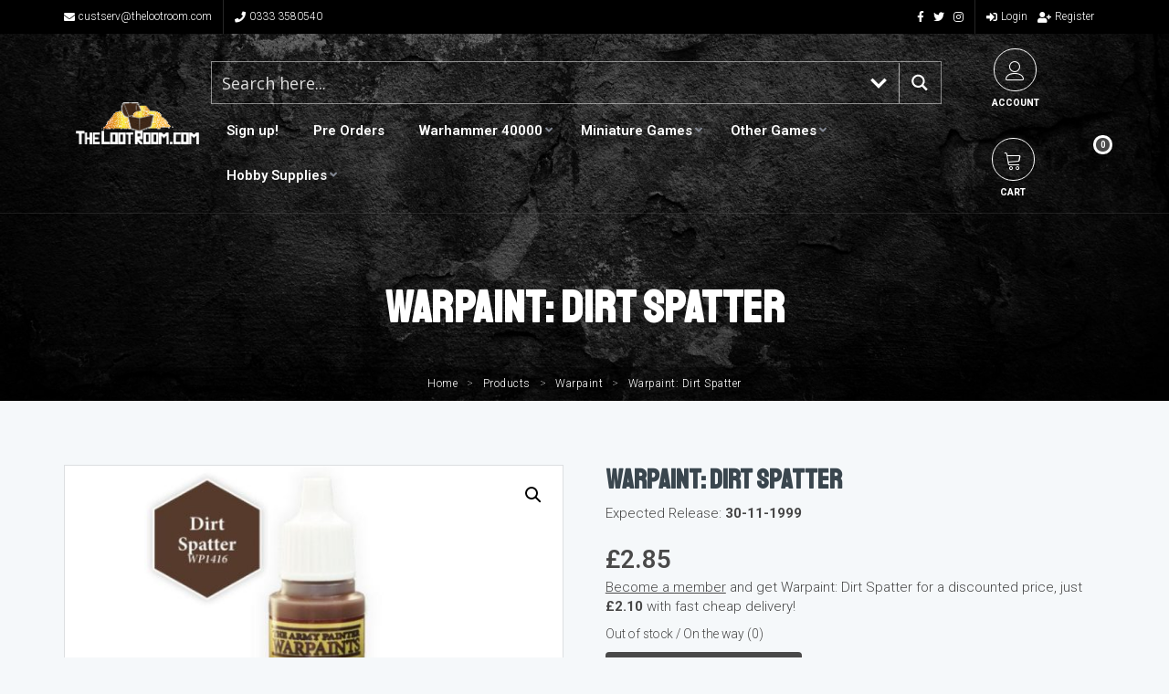

--- FILE ---
content_type: text/html; charset=UTF-8
request_url: https://thelootroom.com/product/warpaint-dirt-spatter-apwp1416/
body_size: 44244
content:

<!DOCTYPE html>
<html  lang="en-GB">
<head>
<meta http-equiv="Content-Type" content="text/html; charset=UTF-8" />
<meta name="viewport" content="width=device-width, initial-scale=1.0">


<!-- wp head -->
<meta name='robots' content='index, follow, max-image-preview:large, max-snippet:-1, max-video-preview:-1' />
	<style>img:is([sizes="auto" i], [sizes^="auto," i]) { contain-intrinsic-size: 3000px 1500px }</style>
	
	<!-- This site is optimized with the Yoast SEO plugin v26.0 - https://yoast.com/wordpress/plugins/seo/ -->
	<title>Warpaint: Dirt Spatter - The Loot Room</title>
	<link rel="canonical" href="https://thelootroom.com/product/warpaint-dirt-spatter-apwp1416/" />
	<meta property="og:locale" content="en_GB" />
	<meta property="og:type" content="article" />
	<meta property="og:title" content="Warpaint: Dirt Spatter - The Loot Room" />
	<meta property="og:description" content="Army Painter Warpaints come in a 18ml &#8216;dropper&#8217; bottle. They are refined to offer great coverage and colour match previous popular ranges." />
	<meta property="og:url" content="https://thelootroom.com/product/warpaint-dirt-spatter-apwp1416/" />
	<meta property="og:site_name" content="The Loot Room" />
	<meta property="article:modified_time" content="2026-01-25T06:01:31+00:00" />
	<meta property="og:image" content="https://thelootroom.com/wp-content/uploads/2026/01/QA2iszYx1iBN2F9c6vcyiVsgCXEip8Ab.jpg" />
	<meta property="og:image:width" content="800" />
	<meta property="og:image:height" content="560" />
	<meta property="og:image:type" content="image/jpeg" />
	<meta name="twitter:card" content="summary_large_image" />
	<script type="application/ld+json" class="yoast-schema-graph">{"@context":"https://schema.org","@graph":[{"@type":"WebPage","@id":"https://thelootroom.com/product/warpaint-dirt-spatter-apwp1416/","url":"https://thelootroom.com/product/warpaint-dirt-spatter-apwp1416/","name":"Warpaint: Dirt Spatter - The Loot Room","isPartOf":{"@id":"https://thelootroom.com/#website"},"primaryImageOfPage":{"@id":"https://thelootroom.com/product/warpaint-dirt-spatter-apwp1416/#primaryimage"},"image":{"@id":"https://thelootroom.com/product/warpaint-dirt-spatter-apwp1416/#primaryimage"},"thumbnailUrl":"https://thelootroom.com/wp-content/uploads/2026/01/QA2iszYx1iBN2F9c6vcyiVsgCXEip8Ab.jpg","datePublished":"1999-11-23T00:00:00+00:00","dateModified":"2026-01-25T06:01:31+00:00","breadcrumb":{"@id":"https://thelootroom.com/product/warpaint-dirt-spatter-apwp1416/#breadcrumb"},"inLanguage":"en-GB","potentialAction":[{"@type":"ReadAction","target":["https://thelootroom.com/product/warpaint-dirt-spatter-apwp1416/"]}]},{"@type":"ImageObject","inLanguage":"en-GB","@id":"https://thelootroom.com/product/warpaint-dirt-spatter-apwp1416/#primaryimage","url":"https://thelootroom.com/wp-content/uploads/2026/01/QA2iszYx1iBN2F9c6vcyiVsgCXEip8Ab.jpg","contentUrl":"https://thelootroom.com/wp-content/uploads/2026/01/QA2iszYx1iBN2F9c6vcyiVsgCXEip8Ab.jpg","width":800,"height":560},{"@type":"BreadcrumbList","@id":"https://thelootroom.com/product/warpaint-dirt-spatter-apwp1416/#breadcrumb","itemListElement":[{"@type":"ListItem","position":1,"name":"Home","item":"https://thelootroom.com/"},{"@type":"ListItem","position":2,"name":"Shop","item":"https://thelootroom.com/shop/"},{"@type":"ListItem","position":3,"name":"Warpaint: Dirt Spatter"}]},{"@type":"WebSite","@id":"https://thelootroom.com/#website","url":"https://thelootroom.com/","name":"The Loot Room","description":"Be part of the Tabletop Revolution!","potentialAction":[{"@type":"SearchAction","target":{"@type":"EntryPoint","urlTemplate":"https://thelootroom.com/?s={search_term_string}"},"query-input":{"@type":"PropertyValueSpecification","valueRequired":true,"valueName":"search_term_string"}}],"inLanguage":"en-GB"}]}</script>
	<!-- / Yoast SEO plugin. -->


<link rel='dns-prefetch' href='//www.googletagmanager.com' />
<link rel='dns-prefetch' href='//static.addtoany.com' />
<link rel='dns-prefetch' href='//fonts.googleapis.com' />
<link rel="alternate" type="application/rss+xml" title="The Loot Room &raquo; Feed" href="https://thelootroom.com/feed/" />
<link rel="alternate" type="application/rss+xml" title="The Loot Room &raquo; Comments Feed" href="https://thelootroom.com/comments/feed/" />
<link rel="alternate" type="application/rss+xml" title="The Loot Room &raquo; Warpaint: Dirt Spatter Comments Feed" href="https://thelootroom.com/product/warpaint-dirt-spatter-apwp1416/feed/" />
<script type="text/javascript">
/* <![CDATA[ */
window._wpemojiSettings = {"baseUrl":"https:\/\/s.w.org\/images\/core\/emoji\/16.0.1\/72x72\/","ext":".png","svgUrl":"https:\/\/s.w.org\/images\/core\/emoji\/16.0.1\/svg\/","svgExt":".svg","source":{"concatemoji":"https:\/\/thelootroom.com\/wp-includes\/js\/wp-emoji-release.min.js?ver=6.8.3"}};
/*! This file is auto-generated */
!function(s,n){var o,i,e;function c(e){try{var t={supportTests:e,timestamp:(new Date).valueOf()};sessionStorage.setItem(o,JSON.stringify(t))}catch(e){}}function p(e,t,n){e.clearRect(0,0,e.canvas.width,e.canvas.height),e.fillText(t,0,0);var t=new Uint32Array(e.getImageData(0,0,e.canvas.width,e.canvas.height).data),a=(e.clearRect(0,0,e.canvas.width,e.canvas.height),e.fillText(n,0,0),new Uint32Array(e.getImageData(0,0,e.canvas.width,e.canvas.height).data));return t.every(function(e,t){return e===a[t]})}function u(e,t){e.clearRect(0,0,e.canvas.width,e.canvas.height),e.fillText(t,0,0);for(var n=e.getImageData(16,16,1,1),a=0;a<n.data.length;a++)if(0!==n.data[a])return!1;return!0}function f(e,t,n,a){switch(t){case"flag":return n(e,"\ud83c\udff3\ufe0f\u200d\u26a7\ufe0f","\ud83c\udff3\ufe0f\u200b\u26a7\ufe0f")?!1:!n(e,"\ud83c\udde8\ud83c\uddf6","\ud83c\udde8\u200b\ud83c\uddf6")&&!n(e,"\ud83c\udff4\udb40\udc67\udb40\udc62\udb40\udc65\udb40\udc6e\udb40\udc67\udb40\udc7f","\ud83c\udff4\u200b\udb40\udc67\u200b\udb40\udc62\u200b\udb40\udc65\u200b\udb40\udc6e\u200b\udb40\udc67\u200b\udb40\udc7f");case"emoji":return!a(e,"\ud83e\udedf")}return!1}function g(e,t,n,a){var r="undefined"!=typeof WorkerGlobalScope&&self instanceof WorkerGlobalScope?new OffscreenCanvas(300,150):s.createElement("canvas"),o=r.getContext("2d",{willReadFrequently:!0}),i=(o.textBaseline="top",o.font="600 32px Arial",{});return e.forEach(function(e){i[e]=t(o,e,n,a)}),i}function t(e){var t=s.createElement("script");t.src=e,t.defer=!0,s.head.appendChild(t)}"undefined"!=typeof Promise&&(o="wpEmojiSettingsSupports",i=["flag","emoji"],n.supports={everything:!0,everythingExceptFlag:!0},e=new Promise(function(e){s.addEventListener("DOMContentLoaded",e,{once:!0})}),new Promise(function(t){var n=function(){try{var e=JSON.parse(sessionStorage.getItem(o));if("object"==typeof e&&"number"==typeof e.timestamp&&(new Date).valueOf()<e.timestamp+604800&&"object"==typeof e.supportTests)return e.supportTests}catch(e){}return null}();if(!n){if("undefined"!=typeof Worker&&"undefined"!=typeof OffscreenCanvas&&"undefined"!=typeof URL&&URL.createObjectURL&&"undefined"!=typeof Blob)try{var e="postMessage("+g.toString()+"("+[JSON.stringify(i),f.toString(),p.toString(),u.toString()].join(",")+"));",a=new Blob([e],{type:"text/javascript"}),r=new Worker(URL.createObjectURL(a),{name:"wpTestEmojiSupports"});return void(r.onmessage=function(e){c(n=e.data),r.terminate(),t(n)})}catch(e){}c(n=g(i,f,p,u))}t(n)}).then(function(e){for(var t in e)n.supports[t]=e[t],n.supports.everything=n.supports.everything&&n.supports[t],"flag"!==t&&(n.supports.everythingExceptFlag=n.supports.everythingExceptFlag&&n.supports[t]);n.supports.everythingExceptFlag=n.supports.everythingExceptFlag&&!n.supports.flag,n.DOMReady=!1,n.readyCallback=function(){n.DOMReady=!0}}).then(function(){return e}).then(function(){var e;n.supports.everything||(n.readyCallback(),(e=n.source||{}).concatemoji?t(e.concatemoji):e.wpemoji&&e.twemoji&&(t(e.twemoji),t(e.wpemoji)))}))}((window,document),window._wpemojiSettings);
/* ]]> */
</script>
<link rel='stylesheet' id='wc-points-and-rewards-blocks-integration-css' href='https://thelootroom.com/wp-content/plugins/woocommerce-points-and-rewards/build/style-index.css?ver=1.8.9' type='text/css' media='all' />
<link rel='stylesheet' id='woocommerce-smart-coupons-available-coupons-block-css' href='https://thelootroom.com/wp-content/plugins/woocommerce-smart-coupons/blocks/build/style-woocommerce-smart-coupons-available-coupons-block.css?ver=9.12.0' type='text/css' media='all' />
<link rel='stylesheet' id='wp-components-css' href='https://thelootroom.com/wp-includes/css/dist/components/style.min.css?ver=6.8.3' type='text/css' media='all' />
<link rel='stylesheet' id='woocommerce-smart-coupons-send-coupon-form-block-css' href='https://thelootroom.com/wp-content/plugins/woocommerce-smart-coupons/blocks/build/style-woocommerce-smart-coupons-send-coupon-form-block.css?ver=9.12.0' type='text/css' media='all' />
<style id='wp-emoji-styles-inline-css' type='text/css'>

	img.wp-smiley, img.emoji {
		display: inline !important;
		border: none !important;
		box-shadow: none !important;
		height: 1em !important;
		width: 1em !important;
		margin: 0 0.07em !important;
		vertical-align: -0.1em !important;
		background: none !important;
		padding: 0 !important;
	}
</style>
<link rel='stylesheet' id='wp-block-library-css' href='https://thelootroom.com/wp-includes/css/dist/block-library/style.min.css?ver=6.8.3' type='text/css' media='all' />
<style id='classic-theme-styles-inline-css' type='text/css'>
/*! This file is auto-generated */
.wp-block-button__link{color:#fff;background-color:#32373c;border-radius:9999px;box-shadow:none;text-decoration:none;padding:calc(.667em + 2px) calc(1.333em + 2px);font-size:1.125em}.wp-block-file__button{background:#32373c;color:#fff;text-decoration:none}
</style>
<style id='global-styles-inline-css' type='text/css'>
:root{--wp--preset--aspect-ratio--square: 1;--wp--preset--aspect-ratio--4-3: 4/3;--wp--preset--aspect-ratio--3-4: 3/4;--wp--preset--aspect-ratio--3-2: 3/2;--wp--preset--aspect-ratio--2-3: 2/3;--wp--preset--aspect-ratio--16-9: 16/9;--wp--preset--aspect-ratio--9-16: 9/16;--wp--preset--color--black: #000000;--wp--preset--color--cyan-bluish-gray: #abb8c3;--wp--preset--color--white: #ffffff;--wp--preset--color--pale-pink: #f78da7;--wp--preset--color--vivid-red: #cf2e2e;--wp--preset--color--luminous-vivid-orange: #ff6900;--wp--preset--color--luminous-vivid-amber: #fcb900;--wp--preset--color--light-green-cyan: #7bdcb5;--wp--preset--color--vivid-green-cyan: #00d084;--wp--preset--color--pale-cyan-blue: #8ed1fc;--wp--preset--color--vivid-cyan-blue: #0693e3;--wp--preset--color--vivid-purple: #9b51e0;--wp--preset--gradient--vivid-cyan-blue-to-vivid-purple: linear-gradient(135deg,rgba(6,147,227,1) 0%,rgb(155,81,224) 100%);--wp--preset--gradient--light-green-cyan-to-vivid-green-cyan: linear-gradient(135deg,rgb(122,220,180) 0%,rgb(0,208,130) 100%);--wp--preset--gradient--luminous-vivid-amber-to-luminous-vivid-orange: linear-gradient(135deg,rgba(252,185,0,1) 0%,rgba(255,105,0,1) 100%);--wp--preset--gradient--luminous-vivid-orange-to-vivid-red: linear-gradient(135deg,rgba(255,105,0,1) 0%,rgb(207,46,46) 100%);--wp--preset--gradient--very-light-gray-to-cyan-bluish-gray: linear-gradient(135deg,rgb(238,238,238) 0%,rgb(169,184,195) 100%);--wp--preset--gradient--cool-to-warm-spectrum: linear-gradient(135deg,rgb(74,234,220) 0%,rgb(151,120,209) 20%,rgb(207,42,186) 40%,rgb(238,44,130) 60%,rgb(251,105,98) 80%,rgb(254,248,76) 100%);--wp--preset--gradient--blush-light-purple: linear-gradient(135deg,rgb(255,206,236) 0%,rgb(152,150,240) 100%);--wp--preset--gradient--blush-bordeaux: linear-gradient(135deg,rgb(254,205,165) 0%,rgb(254,45,45) 50%,rgb(107,0,62) 100%);--wp--preset--gradient--luminous-dusk: linear-gradient(135deg,rgb(255,203,112) 0%,rgb(199,81,192) 50%,rgb(65,88,208) 100%);--wp--preset--gradient--pale-ocean: linear-gradient(135deg,rgb(255,245,203) 0%,rgb(182,227,212) 50%,rgb(51,167,181) 100%);--wp--preset--gradient--electric-grass: linear-gradient(135deg,rgb(202,248,128) 0%,rgb(113,206,126) 100%);--wp--preset--gradient--midnight: linear-gradient(135deg,rgb(2,3,129) 0%,rgb(40,116,252) 100%);--wp--preset--font-size--small: 13px;--wp--preset--font-size--medium: 20px;--wp--preset--font-size--large: 36px;--wp--preset--font-size--x-large: 42px;--wp--preset--spacing--20: 0.44rem;--wp--preset--spacing--30: 0.67rem;--wp--preset--spacing--40: 1rem;--wp--preset--spacing--50: 1.5rem;--wp--preset--spacing--60: 2.25rem;--wp--preset--spacing--70: 3.38rem;--wp--preset--spacing--80: 5.06rem;--wp--preset--shadow--natural: 6px 6px 9px rgba(0, 0, 0, 0.2);--wp--preset--shadow--deep: 12px 12px 50px rgba(0, 0, 0, 0.4);--wp--preset--shadow--sharp: 6px 6px 0px rgba(0, 0, 0, 0.2);--wp--preset--shadow--outlined: 6px 6px 0px -3px rgba(255, 255, 255, 1), 6px 6px rgba(0, 0, 0, 1);--wp--preset--shadow--crisp: 6px 6px 0px rgba(0, 0, 0, 1);}:where(.is-layout-flex){gap: 0.5em;}:where(.is-layout-grid){gap: 0.5em;}body .is-layout-flex{display: flex;}.is-layout-flex{flex-wrap: wrap;align-items: center;}.is-layout-flex > :is(*, div){margin: 0;}body .is-layout-grid{display: grid;}.is-layout-grid > :is(*, div){margin: 0;}:where(.wp-block-columns.is-layout-flex){gap: 2em;}:where(.wp-block-columns.is-layout-grid){gap: 2em;}:where(.wp-block-post-template.is-layout-flex){gap: 1.25em;}:where(.wp-block-post-template.is-layout-grid){gap: 1.25em;}.has-black-color{color: var(--wp--preset--color--black) !important;}.has-cyan-bluish-gray-color{color: var(--wp--preset--color--cyan-bluish-gray) !important;}.has-white-color{color: var(--wp--preset--color--white) !important;}.has-pale-pink-color{color: var(--wp--preset--color--pale-pink) !important;}.has-vivid-red-color{color: var(--wp--preset--color--vivid-red) !important;}.has-luminous-vivid-orange-color{color: var(--wp--preset--color--luminous-vivid-orange) !important;}.has-luminous-vivid-amber-color{color: var(--wp--preset--color--luminous-vivid-amber) !important;}.has-light-green-cyan-color{color: var(--wp--preset--color--light-green-cyan) !important;}.has-vivid-green-cyan-color{color: var(--wp--preset--color--vivid-green-cyan) !important;}.has-pale-cyan-blue-color{color: var(--wp--preset--color--pale-cyan-blue) !important;}.has-vivid-cyan-blue-color{color: var(--wp--preset--color--vivid-cyan-blue) !important;}.has-vivid-purple-color{color: var(--wp--preset--color--vivid-purple) !important;}.has-black-background-color{background-color: var(--wp--preset--color--black) !important;}.has-cyan-bluish-gray-background-color{background-color: var(--wp--preset--color--cyan-bluish-gray) !important;}.has-white-background-color{background-color: var(--wp--preset--color--white) !important;}.has-pale-pink-background-color{background-color: var(--wp--preset--color--pale-pink) !important;}.has-vivid-red-background-color{background-color: var(--wp--preset--color--vivid-red) !important;}.has-luminous-vivid-orange-background-color{background-color: var(--wp--preset--color--luminous-vivid-orange) !important;}.has-luminous-vivid-amber-background-color{background-color: var(--wp--preset--color--luminous-vivid-amber) !important;}.has-light-green-cyan-background-color{background-color: var(--wp--preset--color--light-green-cyan) !important;}.has-vivid-green-cyan-background-color{background-color: var(--wp--preset--color--vivid-green-cyan) !important;}.has-pale-cyan-blue-background-color{background-color: var(--wp--preset--color--pale-cyan-blue) !important;}.has-vivid-cyan-blue-background-color{background-color: var(--wp--preset--color--vivid-cyan-blue) !important;}.has-vivid-purple-background-color{background-color: var(--wp--preset--color--vivid-purple) !important;}.has-black-border-color{border-color: var(--wp--preset--color--black) !important;}.has-cyan-bluish-gray-border-color{border-color: var(--wp--preset--color--cyan-bluish-gray) !important;}.has-white-border-color{border-color: var(--wp--preset--color--white) !important;}.has-pale-pink-border-color{border-color: var(--wp--preset--color--pale-pink) !important;}.has-vivid-red-border-color{border-color: var(--wp--preset--color--vivid-red) !important;}.has-luminous-vivid-orange-border-color{border-color: var(--wp--preset--color--luminous-vivid-orange) !important;}.has-luminous-vivid-amber-border-color{border-color: var(--wp--preset--color--luminous-vivid-amber) !important;}.has-light-green-cyan-border-color{border-color: var(--wp--preset--color--light-green-cyan) !important;}.has-vivid-green-cyan-border-color{border-color: var(--wp--preset--color--vivid-green-cyan) !important;}.has-pale-cyan-blue-border-color{border-color: var(--wp--preset--color--pale-cyan-blue) !important;}.has-vivid-cyan-blue-border-color{border-color: var(--wp--preset--color--vivid-cyan-blue) !important;}.has-vivid-purple-border-color{border-color: var(--wp--preset--color--vivid-purple) !important;}.has-vivid-cyan-blue-to-vivid-purple-gradient-background{background: var(--wp--preset--gradient--vivid-cyan-blue-to-vivid-purple) !important;}.has-light-green-cyan-to-vivid-green-cyan-gradient-background{background: var(--wp--preset--gradient--light-green-cyan-to-vivid-green-cyan) !important;}.has-luminous-vivid-amber-to-luminous-vivid-orange-gradient-background{background: var(--wp--preset--gradient--luminous-vivid-amber-to-luminous-vivid-orange) !important;}.has-luminous-vivid-orange-to-vivid-red-gradient-background{background: var(--wp--preset--gradient--luminous-vivid-orange-to-vivid-red) !important;}.has-very-light-gray-to-cyan-bluish-gray-gradient-background{background: var(--wp--preset--gradient--very-light-gray-to-cyan-bluish-gray) !important;}.has-cool-to-warm-spectrum-gradient-background{background: var(--wp--preset--gradient--cool-to-warm-spectrum) !important;}.has-blush-light-purple-gradient-background{background: var(--wp--preset--gradient--blush-light-purple) !important;}.has-blush-bordeaux-gradient-background{background: var(--wp--preset--gradient--blush-bordeaux) !important;}.has-luminous-dusk-gradient-background{background: var(--wp--preset--gradient--luminous-dusk) !important;}.has-pale-ocean-gradient-background{background: var(--wp--preset--gradient--pale-ocean) !important;}.has-electric-grass-gradient-background{background: var(--wp--preset--gradient--electric-grass) !important;}.has-midnight-gradient-background{background: var(--wp--preset--gradient--midnight) !important;}.has-small-font-size{font-size: var(--wp--preset--font-size--small) !important;}.has-medium-font-size{font-size: var(--wp--preset--font-size--medium) !important;}.has-large-font-size{font-size: var(--wp--preset--font-size--large) !important;}.has-x-large-font-size{font-size: var(--wp--preset--font-size--x-large) !important;}
:where(.wp-block-post-template.is-layout-flex){gap: 1.25em;}:where(.wp-block-post-template.is-layout-grid){gap: 1.25em;}
:where(.wp-block-columns.is-layout-flex){gap: 2em;}:where(.wp-block-columns.is-layout-grid){gap: 2em;}
:root :where(.wp-block-pullquote){font-size: 1.5em;line-height: 1.6;}
</style>
<link rel='stylesheet' id='ns-font-awesome-css' href='https://thelootroom.com/wp-content/plugins/ns-basics/css/font-awesome/css/all.min.css?ver=6.8.3' type='text/css' media="none" onload="if(media!='all')media='all'" />
<link rel='stylesheet' id='ns-basics-css-css' href='https://thelootroom.com/wp-content/plugins/ns-basics/css/ns-basics.css?ver=6.8.3' type='text/css' media='all' />
<link rel='preload' as='font' type='font/woff2' crossorigin='anonymous' id='ns-font-awesome-brands-400-css' href='https://thelootroom.com/wp-content/plugins/ns-basics/css/font-awesome/webfonts/fa-brands-400.woff2' type='text/css' media='all' />
<link rel='preload' as='font' type='font/woff2' crossorigin='anonymous' id='ns-font-awesome-solid-900-css' href='https://thelootroom.com/wp-content/plugins/ns-basics/css/font-awesome/webfonts/fa-solid-900.woff2' type='text/css' media='all' />
<link rel='stylesheet' id='ns_woo_menu-css' href='https://thelootroom.com/wp-content/plugins/woocommerce-mega-menu/css/ns-woo-menu.css?ver=1.0' type='text/css' media='all' />
<link rel='stylesheet' id='outpost-custom-css' href='https://thelootroom.com/wp-content/plugins/woocommerce-shipping-display/css/outpost-custom.css?ver=1.0' type='text/css' media='all' />
<link rel='stylesheet' id='wwpp_single_product_page_css-css' href='https://thelootroom.com/wp-content/plugins/woocommerce-wholesale-prices-premium/css/wwpp-single-product-page.css?ver=1.28' type='text/css' media='all' />
<link rel='stylesheet' id='photoswipe-css' href='https://thelootroom.com/wp-content/plugins/woocommerce/assets/css/photoswipe/photoswipe.min.css?ver=10.2.3' type='text/css' media='all' />
<link rel='stylesheet' id='photoswipe-default-skin-css' href='https://thelootroom.com/wp-content/plugins/woocommerce/assets/css/photoswipe/default-skin/default-skin.min.css?ver=10.2.3' type='text/css' media='all' />
<link rel='stylesheet' id='woocommerce-layout-css' href='https://thelootroom.com/wp-content/plugins/woocommerce/assets/css/woocommerce-layout.css?ver=10.2.3' type='text/css' media='all' />
<link rel='stylesheet' id='woocommerce-smallscreen-css' href='https://thelootroom.com/wp-content/plugins/woocommerce/assets/css/woocommerce-smallscreen.css?ver=10.2.3' type='text/css' media='only screen and (max-width: 768px)' />
<link rel='stylesheet' id='woocommerce-general-css' href='https://thelootroom.com/wp-content/plugins/woocommerce/assets/css/woocommerce.css?ver=10.2.3' type='text/css' media='all' />
<style id='woocommerce-inline-inline-css' type='text/css'>
.woocommerce form .form-row .required { visibility: visible; }
</style>
<link rel='stylesheet' id='mc4wp-form-themes-css' href='https://thelootroom.com/wp-content/plugins/mailchimp-for-wp/assets/css/form-themes.css?ver=4.10.7' type='text/css' media='all' />
<link rel='stylesheet' id='brands-styles-css' href='https://thelootroom.com/wp-content/plugins/woocommerce/assets/css/brands.css?ver=10.2.3' type='text/css' media='all' />
<link rel='stylesheet' id='wc-memberships-frontend-css' href='https://thelootroom.com/wp-content/plugins/woocommerce-memberships/assets/css/frontend/wc-memberships-frontend.min.css?ver=1.16.5' type='text/css' media='all' />
<link rel='stylesheet' id='woo_conditional_shipping_css-css' href='https://thelootroom.com/wp-content/plugins/woo-conditional-shipping-pro/includes/frontend/../../frontend/css/woo-conditional-shipping.css?ver=3.5.0.free' type='text/css' media='all' />
<link rel='stylesheet' id='animate-css' href='https://thelootroom.com/wp-content/themes/LootRoom/assets/animate.css?ver=3.0' type='text/css' media='all' />
<link rel='stylesheet' id='bootstrap-css' href='https://thelootroom.com/wp-content/themes/NightLight/css/bootstrap.min.css?ver=3.0' type='text/css' media='all' />
<link rel='stylesheet' id='slick-slider-css' href='https://thelootroom.com/wp-content/themes/NightLight/assets/slick-1.6.0/slick.css?ver=6.8.3' type='text/css' media='all' />
<link rel='stylesheet' id='chosen-css' href='https://thelootroom.com/wp-content/themes/NightLight/assets/chosen_v1.8.7/chosen.min.css?ver=6.8.3' type='text/css' media="none" onload="if(media!='all')media='all'" />
<link rel='stylesheet' id='fancybox-css' href='https://thelootroom.com/wp-content/themes/NightLight/assets/fancybox/dist/jquery.fancybox.min.css?ver=6.8.3' type='text/css' media="none" onload="if(media!='all')media='all'" />
<link rel='stylesheet' id='ns-core-google-fonts-css' href='https://fonts.googleapis.com/css?family=Staatliches%3A100%2C100i%2C200%2C200i%2C300%2C300i%2C400%2C400i%2C500%2C500i%2C600%2C600i%2C700%2C700i%2C800%2C800i%2C900%2C900i%7CRoboto%3A100%2C100i%2C200%2C200i%2C300%2C300i%2C400%2C400i%2C500%2C500i%2C600%2C600i%2C700%2C700i%2C800%2C800i%2C900%2C900i&#038;ver=6.8.3' type='text/css' media='all' />
<link rel='stylesheet' id='parent-style-css' href='https://thelootroom.com/wp-content/themes/NightLight/style.css?ver=6.8.3' type='text/css' media='all' />
<link rel='stylesheet' id='ns-core-child-dynamic-styles-css' href='https://thelootroom.com/wp-content/themes/LootRoom/css/dynamic-styles-child.css?ver=6.8.3' type='text/css' media='all' />
<style id='ns-core-child-dynamic-styles-inline-css' type='text/css'>

html .cart-num { background:#494949; }

html .header-action-item:hover .icon { border-color:#494949; background:#494949; }

.woocommerce button.button.alt.disabled,
.woocommerce #respond input#submit.alt, 
.woocommerce a.button.alt, 
.woocommerce button.button.alt, 
.woocommerce input.button.alt,
.woocommerce #respond input#submit, 
.woocommerce a.button, 
.woocommerce button.button, 
.woocommerce input.button { background:#494949 !important; }

html .woocommerce ul.products li.product .price { color:#494949; }

html .woocommerce div.product p.price, 
html .woocommerce div.product span.price {color:#494949; }

html .woocommerce div.product .woocommerce-tabs ul.tabs li.active { border-top:2px solid #494949; }
html .woocommerce div.product .woocommerce-tabs ul.tabs li.active a { color:#494949; }

html .woocommerce-error a, 
html .woocommerce-info a, 
html .woocommerce-message a { color:#494949; }


</style>
<link rel='stylesheet' id='child-style-css' href='https://thelootroom.com/wp-content/themes/LootRoom/style.css?ver=6.8.3' type='text/css' media='all' />
<link rel='stylesheet' id='linear-icons-css' href='https://thelootroom.com/wp-content/themes/NightLight/assets/linear-icons/style.css?ver=6.8.3' type='text/css' media="none" onload="if(media!='all')media='all'" />
<link rel='stylesheet' id='dripicons-css' href='https://thelootroom.com/wp-content/themes/NightLight/assets/dripicons/webfont.css?ver=6.8.3' type='text/css' media="none" onload="if(media!='all')media='all'" />
<link rel='stylesheet' id='style-css' href='https://thelootroom.com/wp-content/themes/LootRoom/style.css?ver=6.8.3' type='text/css' media='all' />
<link rel='stylesheet' id='ns-core-responsive-css' href='https://thelootroom.com/wp-content/themes/NightLight/css/responsive.css?ver=6.8.3' type='text/css' media='all' />
<link rel='stylesheet' id='ns-core-dynamic-styles-css' href='https://thelootroom.com/wp-content/themes/NightLight/css/dynamic-styles.css?ver=6.8.3' type='text/css' media='all' />
<style id='ns-core-dynamic-styles-inline-css' type='text/css'>
h1,h2,h3,h4,h5,h6 { font-family:'Staatliches', Helvetica; }.ui-tabs .ui-tabs-nav .ui-tabs-anchor { font-family:'Staatliches', Helvetica; }body { font-family:'Roboto', Arial; }.ui-accordion .ui-accordion-content, .tabs { font-family:'Roboto', Arial; }input, textarea, select { font-family:'Roboto', Arial !important; }.button, input[type='submit'] { font-family:'Roboto', Arial; }
.content blockquote, .social-icons.circle li a { border-color: #494949; }.subheader.simple-search .ui-tabs-nav li.ui-state-active:after { border-color: #494949 transparent; }
            .button, input[type='submit'], 
            .bar, 
            .page-list .page-numbers.current,
            .chosen-container .chosen-results li.highlighted,
            .ui-accordion .ui-accordion-header-active,
            .color-bar, .property-color-bar,
            .top-bar,
            .subheader.subheader-slider .slider-advanced .slide-price,
            .widget #wp-calendar a,
            .widget .filter-widget-title,
            .multi-page-form-content#map .remove-pin,
            .service-item .fa,
            .blog-post-date,
            .cta { background: #494949; }
        .filter .ui-tabs .ui-tabs-nav li.ui-state-active a, .filter-with-slider .tabs.ui-widget, .property-share-email-input { background: #303030; }.filter .ui-tabs .ui-tabs-nav li.ui-state-active a:after { border-color: #303030 transparent; }.social-icons.circle li a:hover, .slider-prev:hover, .slider-next:hover, .video-cover:hover .icon, .subheader.simple-search .ui-tabs-nav li.ui-state-active { background: #494949 !important; border-color: #494949 !important; }.button:hover, input[type='submit']:hover, .button.grey:hover, .services .service-item:hover .fa { background: #626262; }.tabs li.ui-state-active, .sticky .blog-post, .comment-list .comment-text, .user-stat-item { border-color: #494949; }.tabs li.ui-state-active .ui-tabs-anchor { color: #494949; }
            a, .accordion-footer a, 
            .social-icons.circle li a,
            .top-bar-member-actions .member-sub-menu li a:hover,
            .header-member-actions .member-sub-menu li a:hover,
            .header-default .header-item td > .fa,
            .sl-wrapper a.liked .fa,
            .subheader.subheader-slider .slider-advanced .slide .fa,
            .blog-post-content h3 a:hover,
            .comment-details a:hover,
            .search-result-item:hover h4,
            .bottom-bar a { color: #494949; }
            a:hover { color: #626262; }
        .member-nav-menu li.current-menu-item a { color: #494949; border-color: #494949; }.header-menu .main-menu > li > a:hover, .header-menu .main-menu li:hover.menu-item-has-children:after { color: #494949 !important; }.header-menu .main-menu > li.current-menu-item > a { box-shadow:inset 0px -2px #494949; }.comment-list .arrow { border-color:transparent #303030; }.img-overlay { background:rgba(73, 73, 73, 0.6); }.contact-details { background-color: #494949; }.widget-sidebar h4 { border-left-color: #494949; }.button.alt, .button.outline:hover, .subheader h1 strong { background-color: #d4af37; }.button.outline:hover { border-color: #d4af37; }.button.alt:hover { background-color: #edc850; }.top-bar { background: #000000; }#footer { background-color: #494949; }#footer h4 { color: #d4af37; }#footer { color: #ffffff; }#footer .widget-divider .bar { background: #ffffff; }#footer a { color: #ffffff; border-color:#ffffff; }#footer .social-icons a:hover { background:transparent; }.bottom-bar { background: #000000; }.bottom-bar { color:#ffffff; }.bottom-bar a { color: #ffffff; }
@media (min-width: 1200px) { .container{ max-width: 1170px; } }.subheader {padding-top:75px;padding-bottom:75px;}footer { background-image:url(https://thelootroom.com/wp-content/uploads/2020/02/15411555025bdc2aae54d493.92923804.jpg); }
</style>
<link rel='stylesheet' id='wpdreams-ajaxsearchpro-instances-css' href='https://thelootroom.com/wp-content/uploads/asp_upload/style.instances-ve-ho-po-no-da-au-se.css?ver=rW1U0f' type='text/css' media='all' />
<link rel='stylesheet' id='flexible-shipping-free-shipping-css' href='https://thelootroom.com/wp-content/plugins/flexible-shipping/assets/dist/css/free-shipping.css?ver=6.4.0.2' type='text/css' media='all' />
<link rel='stylesheet' id='addtoany-css' href='https://thelootroom.com/wp-content/plugins/add-to-any/addtoany.min.css?ver=1.16' type='text/css' media='all' />
<link rel='stylesheet' id='cwginstock_frontend_css-css' href='https://thelootroom.com/wp-content/plugins/back-in-stock-notifier-for-woocommerce/assets/css/frontend.min.css?ver=6.0.5' type='text/css' media='' />
<link rel='stylesheet' id='cwginstock_bootstrap-css' href='https://thelootroom.com/wp-content/plugins/back-in-stock-notifier-for-woocommerce/assets/css/bootstrap.min.css?ver=6.0.5' type='text/css' media='' />
<script type="text/javascript" id="woocommerce-google-analytics-integration-gtag-js-after">
/* <![CDATA[ */
/* Google Analytics for WooCommerce (gtag.js) */
					window.dataLayer = window.dataLayer || [];
					function gtag(){dataLayer.push(arguments);}
					// Set up default consent state.
					for ( const mode of [{"analytics_storage":"denied","ad_storage":"denied","ad_user_data":"denied","ad_personalization":"denied","region":["AT","BE","BG","HR","CY","CZ","DK","EE","FI","FR","DE","GR","HU","IS","IE","IT","LV","LI","LT","LU","MT","NL","NO","PL","PT","RO","SK","SI","ES","SE","GB","CH"]}] || [] ) {
						gtag( "consent", "default", { "wait_for_update": 500, ...mode } );
					}
					gtag("js", new Date());
					gtag("set", "developer_id.dOGY3NW", true);
					gtag("config", "G-E2E8TXVCLN", {"track_404":true,"allow_google_signals":true,"logged_in":false,"linker":{"domains":[],"allow_incoming":true},"custom_map":{"dimension1":"logged_in"}});
/* ]]> */
</script>
<script type="text/javascript" src="https://thelootroom.com/wp-includes/js/jquery/jquery.min.js?ver=3.7.1" id="jquery-core-js"></script>
<script type="text/javascript" src="https://thelootroom.com/wp-includes/js/jquery/jquery-migrate.min.js?ver=3.4.1" id="jquery-migrate-js"></script>
<script type="text/javascript" id="addtoany-core-js-before">
/* <![CDATA[ */
window.a2a_config=window.a2a_config||{};a2a_config.callbacks=[];a2a_config.overlays=[];a2a_config.templates={};a2a_localize = {
	Share: "Share",
	Save: "Save",
	Subscribe: "Subscribe",
	Email: "Email",
	Bookmark: "Bookmark",
	ShowAll: "Show All",
	ShowLess: "Show less",
	FindServices: "Find service(s)",
	FindAnyServiceToAddTo: "Instantly find any service to add to",
	PoweredBy: "Powered by",
	ShareViaEmail: "Share via email",
	SubscribeViaEmail: "Subscribe via email",
	BookmarkInYourBrowser: "Bookmark in your browser",
	BookmarkInstructions: "Press Ctrl+D or \u2318+D to bookmark this page",
	AddToYourFavorites: "Add to your favourites",
	SendFromWebOrProgram: "Send from any email address or email program",
	EmailProgram: "Email program",
	More: "More&#8230;",
	ThanksForSharing: "Thanks for sharing!",
	ThanksForFollowing: "Thanks for following!"
};
/* ]]> */
</script>
<script type="text/javascript" defer src="https://static.addtoany.com/menu/page.js" id="addtoany-core-js"></script>
<script type="text/javascript" defer src="https://thelootroom.com/wp-content/plugins/add-to-any/addtoany.min.js?ver=1.1" id="addtoany-jquery-js"></script>
<script type="text/javascript" id="ns-basics-post-likes-js-js-extra">
/* <![CDATA[ */
var simpleLikes = {"ajaxurl":"https:\/\/thelootroom.com\/wp-admin\/admin-ajax.php","like":"Like","unlike":"Unlike"};
/* ]]> */
</script>
<script async type="text/javascript" src="https://thelootroom.com/wp-content/plugins/ns-basics/js/post-likes.js?ver=0.5"></script><script type="text/javascript" src="https://thelootroom.com/wp-content/plugins/woocommerce/assets/js/jquery-blockui/jquery.blockUI.min.js?ver=2.7.0-wc.10.2.3" id="jquery-blockui-js" data-wp-strategy="defer"></script>
<script type="text/javascript" id="wc-add-to-cart-js-extra">
/* <![CDATA[ */
var wc_add_to_cart_params = {"ajax_url":"\/wp-admin\/admin-ajax.php","wc_ajax_url":"\/?wc-ajax=%%endpoint%%","i18n_view_cart":"View basket","cart_url":"https:\/\/thelootroom.com\/basket\/","is_cart":"","cart_redirect_after_add":"no"};
/* ]]> */
</script>
<script type="text/javascript" src="https://thelootroom.com/wp-content/plugins/woocommerce/assets/js/frontend/add-to-cart.min.js?ver=10.2.3" id="wc-add-to-cart-js" defer="defer" data-wp-strategy="defer"></script>
<script type="text/javascript" src="https://thelootroom.com/wp-content/plugins/woocommerce/assets/js/zoom/jquery.zoom.min.js?ver=1.7.21-wc.10.2.3" id="zoom-js" defer="defer" data-wp-strategy="defer"></script>
<script type="text/javascript" src="https://thelootroom.com/wp-content/plugins/woocommerce/assets/js/flexslider/jquery.flexslider.min.js?ver=2.7.2-wc.10.2.3" id="flexslider-js" defer="defer" data-wp-strategy="defer"></script>
<script type="text/javascript" src="https://thelootroom.com/wp-content/plugins/woocommerce/assets/js/photoswipe/photoswipe.min.js?ver=4.1.1-wc.10.2.3" id="photoswipe-js" defer="defer" data-wp-strategy="defer"></script>
<script type="text/javascript" src="https://thelootroom.com/wp-content/plugins/woocommerce/assets/js/photoswipe/photoswipe-ui-default.min.js?ver=4.1.1-wc.10.2.3" id="photoswipe-ui-default-js" defer="defer" data-wp-strategy="defer"></script>
<script type="text/javascript" id="wc-single-product-js-extra">
/* <![CDATA[ */
var wc_single_product_params = {"i18n_required_rating_text":"Please select a rating","i18n_rating_options":["1 of 5 stars","2 of 5 stars","3 of 5 stars","4 of 5 stars","5 of 5 stars"],"i18n_product_gallery_trigger_text":"View full-screen image gallery","review_rating_required":"yes","flexslider":{"rtl":false,"animation":"slide","smoothHeight":true,"directionNav":false,"controlNav":"thumbnails","slideshow":false,"animationSpeed":500,"animationLoop":false,"allowOneSlide":false},"zoom_enabled":"1","zoom_options":[],"photoswipe_enabled":"1","photoswipe_options":{"shareEl":false,"closeOnScroll":false,"history":false,"hideAnimationDuration":0,"showAnimationDuration":0},"flexslider_enabled":"1"};
/* ]]> */
</script>
<script type="text/javascript" src="https://thelootroom.com/wp-content/plugins/woocommerce/assets/js/frontend/single-product.min.js?ver=10.2.3" id="wc-single-product-js" defer="defer" data-wp-strategy="defer"></script>
<script type="text/javascript" src="https://thelootroom.com/wp-content/plugins/woocommerce/assets/js/js-cookie/js.cookie.min.js?ver=2.1.4-wc.10.2.3" id="js-cookie-js" defer="defer" data-wp-strategy="defer"></script>
<script type="text/javascript" id="woocommerce-js-extra">
/* <![CDATA[ */
var woocommerce_params = {"ajax_url":"\/wp-admin\/admin-ajax.php","wc_ajax_url":"\/?wc-ajax=%%endpoint%%","i18n_password_show":"Show password","i18n_password_hide":"Hide password"};
/* ]]> */
</script>
<script type="text/javascript" src="https://thelootroom.com/wp-content/plugins/woocommerce/assets/js/frontend/woocommerce.min.js?ver=10.2.3" id="woocommerce-js" defer="defer" data-wp-strategy="defer"></script>
<script type="text/javascript" src="https://thelootroom.com/wp-content/plugins/woocommerce/assets/js/jquery-cookie/jquery.cookie.min.js?ver=1.4.1-wc.10.2.3" id="jquery-cookie-js" data-wp-strategy="defer"></script>
<script type="text/javascript" src="https://thelootroom.com/wp-content/plugins/woo-conditional-shipping-pro/includes/frontend/../../frontend/js/woo-conditional-shipping.js?ver=3.5.0.free" id="woo-conditional-shipping-js-js"></script>
<script async type="text/javascript" src="https://thelootroom.com/wp-content/themes/NightLight/js/html5shiv.js?ver=6.8.3"></script><link rel="https://api.w.org/" href="https://thelootroom.com/wp-json/" /><link rel="alternate" title="JSON" type="application/json" href="https://thelootroom.com/wp-json/wp/v2/product/67805" /><link rel="EditURI" type="application/rsd+xml" title="RSD" href="https://thelootroom.com/xmlrpc.php?rsd" />
<meta name="generator" content="WordPress 6.8.3" />
<meta name="generator" content="WooCommerce 10.2.3" />
<link rel='shortlink' href='https://thelootroom.com/?p=67805' />
<link rel="alternate" title="oEmbed (JSON)" type="application/json+oembed" href="https://thelootroom.com/wp-json/oembed/1.0/embed?url=https%3A%2F%2Fthelootroom.com%2Fproduct%2Fwarpaint-dirt-spatter-apwp1416%2F" />
<link rel="alternate" title="oEmbed (XML)" type="text/xml+oembed" href="https://thelootroom.com/wp-json/oembed/1.0/embed?url=https%3A%2F%2Fthelootroom.com%2Fproduct%2Fwarpaint-dirt-spatter-apwp1416%2F&#038;format=xml" />
<meta name="wwp" content="yes" /><script async src="https://cdn.salesfire.co.uk/code/4e641d01-08e5-4cab-a159-0921a81fb45d.js"></script>	<noscript><style>.woocommerce-product-gallery{ opacity: 1 !important; }</style></noscript>
	                <link href='//fonts.googleapis.com/css?family=Open+Sans:300|Open+Sans:400|Open+Sans:700' rel='stylesheet' type='text/css'>
                			<script  type="text/javascript">
				!function(f,b,e,v,n,t,s){if(f.fbq)return;n=f.fbq=function(){n.callMethod?
					n.callMethod.apply(n,arguments):n.queue.push(arguments)};if(!f._fbq)f._fbq=n;
					n.push=n;n.loaded=!0;n.version='2.0';n.queue=[];t=b.createElement(e);t.async=!0;
					t.src=v;s=b.getElementsByTagName(e)[0];s.parentNode.insertBefore(t,s)}(window,
					document,'script','https://connect.facebook.net/en_US/fbevents.js');
			</script>
			<!-- WooCommerce Facebook Integration Begin -->
			<script  type="text/javascript">

				fbq('init', '340833713565391', {}, {
    "agent": "woocommerce_0-10.2.3-3.5.8"
});

				document.addEventListener( 'DOMContentLoaded', function() {
					// Insert placeholder for events injected when a product is added to the cart through AJAX.
					document.body.insertAdjacentHTML( 'beforeend', '<div class=\"wc-facebook-pixel-event-placeholder\"></div>' );
				}, false );

			</script>
			<!-- WooCommerce Facebook Integration End -->
			            <style type="text/css">
                <!--
                @font-face {
                    font-family: 'asppsicons2';
                    src: url('https://thelootroom.com/wp-content/plugins/ajax-search-pro/css/fonts/icons/icons2.eot');
                    src: url('https://thelootroom.com/wp-content/plugins/ajax-search-pro/css/fonts/icons/icons2.eot?#iefix') format('embedded-opentype'),
                    url('https://thelootroom.com/wp-content/plugins/ajax-search-pro/css/fonts/icons/icons2.woff2') format('woff2'),
                    url('https://thelootroom.com/wp-content/plugins/ajax-search-pro/css/fonts/icons/icons2.woff') format('woff'),
                    url('https://thelootroom.com/wp-content/plugins/ajax-search-pro/css/fonts/icons/icons2.ttf') format('truetype'),
                    url('https://thelootroom.com/wp-content/plugins/ajax-search-pro/css/fonts/icons/icons2.svg#icons') format('svg');
                    font-weight: normal;
                    font-style: normal;
                }
                                .asp_m{height: 0;}                -->
            </style>
                        <script type="text/javascript">
                if ( typeof _ASP !== "undefined" && _ASP !== null && typeof _ASP.initialize !== "undefined" )
                    _ASP.initialize();
            </script>
            <link rel="icon" href="https://thelootroom.com/wp-content/uploads/2020/02/cropped-Loot-Rooom-Logo-mk3-facebook-32x32.jpg" sizes="32x32" />
<link rel="icon" href="https://thelootroom.com/wp-content/uploads/2020/02/cropped-Loot-Rooom-Logo-mk3-facebook-192x192.jpg" sizes="192x192" />
<link rel="apple-touch-icon" href="https://thelootroom.com/wp-content/uploads/2020/02/cropped-Loot-Rooom-Logo-mk3-facebook-180x180.jpg" />
<meta name="msapplication-TileImage" content="https://thelootroom.com/wp-content/uploads/2020/02/cropped-Loot-Rooom-Logo-mk3-facebook-270x270.jpg" />

</head>

<body data-rsssl=1 class="wp-singular product-template-default single single-product postid-67805 wp-theme-NightLight wp-child-theme-LootRoom theme-NightLight woocommerce woocommerce-page woocommerce-no-js bg-display-cover ns-custom-styles">



<header class="main-header header-transparent has-menu navbar-fixed">

    
      

<div class="top-bar">
    <div class="container ">

        <div class="top-bar-left left">                
                                    
                    <a class="top-bar-item left" href="mailto:custserv@thelootroom.com"><i class="fa fa-envelope icon "></i>custserv@thelootroom.com</a>                
                                                                            
                                    
                    <a class="top-bar-item left" href="tel:0333 3580540"><i class="fa fa-phone icon "></i>0333 3580540</a>                
                                </div>                            <div class="top-bar-right right">                
                <ul class="social-icons top-bar-item left"><li><a href="https://www.facebook.com/GreedOrNeed" target="_blank"><i class="fab fa-facebook-f icon"></i></a></li><li><a href="https://twitter.com/NeedRollTheLoot" target="_blank"><i class="fab fa-twitter icon"></i></a></li><li><a href="https://www.instagram.com/greedorneed/" target="_blank"><i class="fab fa-instagram icon"></i></a></li></ul>                                                            
                
            <div class="header-member-actions top-bar-item top-bar-member-actions left">
            <a href="https://thelootroom.com/my-account/" class="login-link "><i class="fa fa-sign-in-alt icon "></i>Login</a>
            <a href="https://thelootroom.com/my-account/" class="register-link "><i class="fa fa-user-plus icon "></i>Register</a>
        </div>
    
                    </div>                            </div>        <div class="clear"></div>
        
    </div><!-- end container -->
</div><!-- end topbar -->

    <div class="container ">

        


<!-- LOGO -->

<div class="header-logo">

    
                        <a class="header-logo-anchor has-logo" href="https://thelootroom.com/"><img src="https://thelootroom.com/wp-content/uploads/2021/08/Wrt01tvQ-172x50-1.png" alt="The Loot Room" /></a>
         
     

    
</div>



<!-- BEFORE MAIN MENU -->

<div class="header-menu-before">

    
</div>



<!-- MAIN MENU -->

    <div class="header-menu ">

        <div class="container-fixed">

            
    <div class="main-menu-toggle"><i class="fa fa-bars"></i></div> 
    <div class="mobile-overlay img-overlay black"></div>

    
            <div class='asp_w asp_m asp_m_1 asp_m_1_1 wpdreams_asp_sc wpdreams_asp_sc-1 ajaxsearchpro asp_main_container  asp_non_compact'
     data-id="1"
     data-name="Search"
          data-instance="1"
     id='ajaxsearchpro1_1'>
<div class="probox">
    
    <div class='promagnifier'>
        	    <div class='asp_text_button hiddend'>
		    Search	    </div>
        <div class='innericon'>
            <svg xmlns="http://www.w3.org/2000/svg" width="512" height="512" viewBox="0 0 512 512"><path d="M460.355 421.59l-106.51-106.512c20.04-27.553 31.884-61.437 31.884-98.037C385.73 124.935 310.792 50 218.685 50c-92.106 0-167.04 74.934-167.04 167.04 0 92.107 74.935 167.042 167.04 167.042 34.912 0 67.352-10.773 94.184-29.158L419.945 462l40.41-40.41zM100.63 217.04c0-65.095 52.96-118.055 118.056-118.055 65.098 0 118.057 52.96 118.057 118.056 0 65.097-52.96 118.057-118.057 118.057-65.096 0-118.055-52.96-118.055-118.056z"/></svg>        </div>
	    <div class="asp_clear"></div>
    </div>

    
    
    <div class='prosettings'  data-opened=0>
                <div class='innericon'>
            <svg xmlns="http://www.w3.org/2000/svg" width="512" height="512" viewBox="0 0 512 512"><polygon transform="rotate(90 256 256)" points="142.332,104.886 197.48,50 402.5,256 197.48,462 142.332,407.113 292.727,256"/></svg>        </div>
    </div>

    
    
    <div class='proinput'>
        <form action='#' autocomplete="off" aria-label="Search form 1">
            <input type='search' class='orig'
                   placeholder='Search here...'
                   name='phrase' value=''
                   aria-label="Search input 1"
                   autocomplete="off"/>
            <input type='text' class='autocomplete' name='phrase' value=''
                   aria-label="Search autocomplete, ignore please"
                   aria-hidden="true"
                   autocomplete="off" disabled/>
            <input type='submit'
                   aria-hidden="true"
                   aria-label="Hidden button"
                   style='width:0; height: 0; visibility: hidden;'>
        </form>
    </div>

    
    
    <div class='proloading'>
                        <div class="asp_loader">
            <div class="asp_loader-inner asp_ball-pulse">
            
                <div></div>
                
                <div></div>
                
                <div></div>
                            </div>
        </div>
                    </div>

            <div class='proclose'>
            <svg version="1.1" xmlns="http://www.w3.org/2000/svg" xmlns:xlink="http://www.w3.org/1999/xlink" x="0px"
                 y="0px"
                 width="512px" height="512px" viewBox="0 0 512 512" enable-background="new 0 0 512 512"
                 xml:space="preserve">
            <polygon id="x-mark-icon"
                     points="438.393,374.595 319.757,255.977 438.378,137.348 374.595,73.607 255.995,192.225 137.375,73.622 73.607,137.352 192.246,255.983 73.622,374.625 137.352,438.393 256.002,319.734 374.652,438.378 "/>
            </svg>
        </div>
    
    
</div><div id='ajaxsearchprores1_1' class='asp_w asp_r asp_r_1 asp_r_1_1 isotopic ajaxsearchpro wpdreams_asp_sc wpdreams_asp_sc-1'
     data-id="1"
     data-instance="1">

    
            <nav class="asp_navigation">

            <a class="asp_prev">
                <svg xmlns="http://www.w3.org/2000/svg" width="512" height="512" viewBox="0 0 512 512"><polygon points="142.332,104.886 197.48,50 402.5,256 197.48,462 142.332,407.113 292.727,256"/></svg>            </a>

            <a class="asp_next">
                <svg xmlns="http://www.w3.org/2000/svg" width="512" height="512" viewBox="0 0 512 512"><polygon points="142.332,104.886 197.48,50 402.5,256 197.48,462 142.332,407.113 292.727,256"/></svg>            </a>

            <ul></ul>

            <div class="clear"></div>

        </nav>
    
    
    <div class="results">

        
        <div class="resdrg">
        </div>

        
    </div>

    
                    <div class="asp_showmore_container">
            <p class='showmore'>
                <a class='asp_showmore'>More results... <span></span></a>
            </p>
            <div class="asp_moreres_loader" style="display: none;">
                <div class="asp_moreres_loader-inner"></div>
            </div>
        </div>
            
    

    <div class="asp_res_loader hiddend">
                    <div class="asp_loader">
                <div class="asp_loader-inner asp_ball-pulse">
                
                    <div></div>
                    
                    <div></div>
                    
                    <div></div>
                                    </div>
            </div>
            </div>
</div>    <div id='ajaxsearchprosettings1_1' class="asp_w asp_s asp_s_1 asp_s_1_1 wpdreams_asp_sc wpdreams_asp_sc-1 ajaxsearchpro searchsettings"
    data-id="1"
    data-instance="1">
<form name='options' class="asp-fss-flex" autocomplete = 'off'>
        <input type="hidden" style="display:none;" name="current_page_id" value="67805">
            <input type="hidden" style="display:none;" name="woo_currency" value="GBP">
            <input type='hidden' name='qtranslate_lang' style="display:none;"
               value='0'/>
    	    <input type="hidden" name="filters_changed" style="display:none;" value="0">
    <input type="hidden" name="filters_initial" style="display:none;" value="1">
    <fieldset class="asp_filter_generic asp_filter_id_2 asp_filter_n_1">
            <legend>Generic filters</legend>
    <div class="asp_option">
    <div class="asp_option_inner">
        <input type="checkbox" value="title" id="set_title1_1"
               data-origvalue="1"               aria-label="Search in title"
               name="asp_gen[]"  checked="checked"/>
        <label aria-hidden="true"
               for="set_title1_1">
            Hidden label        </label>
    </div>
    <div class="asp_option_label">
        Search in title    </div>
</div>
<div class="asp_option">
    <div class="asp_option_inner">
        <input type="checkbox" value="exact" id="set_exact1_1"
                              aria-label="Exact matches only"
               name="asp_gen[]" />
        <label aria-hidden="true"
               for="set_exact1_1">
            Hidden label        </label>
    </div>
    <div class="asp_option_label">
        Exact matches only    </div>
</div>
<div class="asp_option">
    <div class="asp_option_inner">
        <input type="checkbox" value="content" id="set_content1_1"
                              aria-label="Search in content"
               name="asp_gen[]" />
        <label aria-hidden="true"
               for="set_content1_1">
            Hidden label        </label>
    </div>
    <div class="asp_option_label">
        Search in content    </div>
</div>
        <div class="asp_option hiddend" aria-hidden="true">
            <div class="asp_option_inner">
                <input type="checkbox" value="excerpt" id="set_excerpt1_1"
                       data-origvalue="1"                       name="asp_gen[]"  checked="checked"/>
                <label for="set_excerpt1_1">
                    Hidden label                </label>
            </div>
        </div>
    </fieldset>        <input type="checkbox"
               style="display: none !important;"
               value="product"
               aria-label="Hidden label"
               aria-hidden="true"
               id="1_1customset_1_1100"
               name="customset[]" checked="checked"/>
        <fieldset data-asp_invalid_msg="This field is required!"
          class="asp_filter_tax asp_filter_tax_pa_brand asp_checkboxes_filter_box asp_filter_id_1 asp_filter_n_0">
    <legend>Filter by Product Brand</legend>
    <div class='pa_brand_filter_box categoryfilter asp_sett_scroll'>            <div class="asp_option_cat asp_option asp_option asp_option_cat_level-0"
             data-lvl="0"
             asp_cat_parent="0">
            <div class="asp_option_inner">
                <input type="checkbox" value="12136" class="asp_pabrand_checkbox"
                       aria-label="Asmodee"
                                            name="termset[pa_brand][]"
                                           id="1_1termset_12136"
                    data-origvalue="1"                    checked="checked"/>
                <label aria-hidden="true"
                       for="1_1termset_12136">
                    Hidden label                </label>
            </div>
            <div class="asp_option_label">
                Asmodee            </div>
        </div>
                <div class="asp_option_cat asp_option asp_option asp_option_cat_level-0"
             data-lvl="0"
             asp_cat_parent="0">
            <div class="asp_option_inner">
                <input type="checkbox" value="11126" class="asp_pabrand_checkbox"
                       aria-label="Atomic Mass"
                                            name="termset[pa_brand][]"
                                           id="1_1termset_11126"
                    data-origvalue="1"                    checked="checked"/>
                <label aria-hidden="true"
                       for="1_1termset_11126">
                    Hidden label                </label>
            </div>
            <div class="asp_option_label">
                Atomic Mass            </div>
        </div>
                <div class="asp_option_cat asp_option asp_option asp_option_cat_level-0"
             data-lvl="0"
             asp_cat_parent="0">
            <div class="asp_option_inner">
                <input type="checkbox" value="10579" class="asp_pabrand_checkbox"
                       aria-label="Baker Bases"
                                            name="termset[pa_brand][]"
                                           id="1_1termset_10579"
                    data-origvalue="1"                    checked="checked"/>
                <label aria-hidden="true"
                       for="1_1termset_10579">
                    Hidden label                </label>
            </div>
            <div class="asp_option_label">
                Baker Bases            </div>
        </div>
                <div class="asp_option_cat asp_option asp_option asp_option_cat_level-0"
             data-lvl="0"
             asp_cat_parent="0">
            <div class="asp_option_inner">
                <input type="checkbox" value="12038" class="asp_pabrand_checkbox"
                       aria-label="Battlefront"
                                            name="termset[pa_brand][]"
                                           id="1_1termset_12038"
                    data-origvalue="1"                    checked="checked"/>
                <label aria-hidden="true"
                       for="1_1termset_12038">
                    Hidden label                </label>
            </div>
            <div class="asp_option_label">
                Battlefront            </div>
        </div>
                <div class="asp_option_cat asp_option asp_option asp_option_cat_level-0"
             data-lvl="0"
             asp_cat_parent="0">
            <div class="asp_option_inner">
                <input type="checkbox" value="12310" class="asp_pabrand_checkbox"
                       aria-label="Catalyst Game Labs"
                                            name="termset[pa_brand][]"
                                           id="1_1termset_12310"
                    data-origvalue="1"                    checked="checked"/>
                <label aria-hidden="true"
                       for="1_1termset_12310">
                    Hidden label                </label>
            </div>
            <div class="asp_option_label">
                Catalyst Game Labs            </div>
        </div>
                <div class="asp_option_cat asp_option asp_option asp_option_cat_level-0"
             data-lvl="0"
             asp_cat_parent="0">
            <div class="asp_option_inner">
                <input type="checkbox" value="12192" class="asp_pabrand_checkbox"
                       aria-label="Catan Studios"
                                            name="termset[pa_brand][]"
                                           id="1_1termset_12192"
                    data-origvalue="1"                    checked="checked"/>
                <label aria-hidden="true"
                       for="1_1termset_12192">
                    Hidden label                </label>
            </div>
            <div class="asp_option_label">
                Catan Studios            </div>
        </div>
                <div class="asp_option_cat asp_option asp_option asp_option_cat_level-0"
             data-lvl="0"
             asp_cat_parent="0">
            <div class="asp_option_inner">
                <input type="checkbox" value="12252" class="asp_pabrand_checkbox"
                       aria-label="Cool Mini or Not"
                                            name="termset[pa_brand][]"
                                           id="1_1termset_12252"
                    data-origvalue="1"                    checked="checked"/>
                <label aria-hidden="true"
                       for="1_1termset_12252">
                    Hidden label                </label>
            </div>
            <div class="asp_option_label">
                Cool Mini or Not            </div>
        </div>
                <div class="asp_option_cat asp_option asp_option asp_option_cat_level-0"
             data-lvl="0"
             asp_cat_parent="0">
            <div class="asp_option_inner">
                <input type="checkbox" value="11706" class="asp_pabrand_checkbox"
                       aria-label="Corvus Belli"
                                            name="termset[pa_brand][]"
                                           id="1_1termset_11706"
                    data-origvalue="1"                    checked="checked"/>
                <label aria-hidden="true"
                       for="1_1termset_11706">
                    Hidden label                </label>
            </div>
            <div class="asp_option_label">
                Corvus Belli            </div>
        </div>
                <div class="asp_option_cat asp_option asp_option asp_option_cat_level-0"
             data-lvl="0"
             asp_cat_parent="0">
            <div class="asp_option_inner">
                <input type="checkbox" value="12103" class="asp_pabrand_checkbox"
                       aria-label="Cubicle 7"
                                            name="termset[pa_brand][]"
                                           id="1_1termset_12103"
                    data-origvalue="1"                    checked="checked"/>
                <label aria-hidden="true"
                       for="1_1termset_12103">
                    Hidden label                </label>
            </div>
            <div class="asp_option_label">
                Cubicle 7            </div>
        </div>
                <div class="asp_option_cat asp_option asp_option asp_option_cat_level-0"
             data-lvl="0"
             asp_cat_parent="0">
            <div class="asp_option_inner">
                <input type="checkbox" value="11677" class="asp_pabrand_checkbox"
                       aria-label="Dark Star"
                                            name="termset[pa_brand][]"
                                           id="1_1termset_11677"
                    data-origvalue="1"                    checked="checked"/>
                <label aria-hidden="true"
                       for="1_1termset_11677">
                    Hidden label                </label>
            </div>
            <div class="asp_option_label">
                Dark Star            </div>
        </div>
                <div class="asp_option_cat asp_option asp_option asp_option_cat_level-0"
             data-lvl="0"
             asp_cat_parent="0">
            <div class="asp_option_inner">
                <input type="checkbox" value="11661" class="asp_pabrand_checkbox"
                       aria-label="Demented Games"
                                            name="termset[pa_brand][]"
                                           id="1_1termset_11661"
                    data-origvalue="1"                    checked="checked"/>
                <label aria-hidden="true"
                       for="1_1termset_11661">
                    Hidden label                </label>
            </div>
            <div class="asp_option_label">
                Demented Games            </div>
        </div>
                <div class="asp_option_cat asp_option asp_option asp_option_cat_level-0"
             data-lvl="0"
             asp_cat_parent="0">
            <div class="asp_option_inner">
                <input type="checkbox" value="12140" class="asp_pabrand_checkbox"
                       aria-label="Dirty Down"
                                            name="termset[pa_brand][]"
                                           id="1_1termset_12140"
                    data-origvalue="1"                    checked="checked"/>
                <label aria-hidden="true"
                       for="1_1termset_12140">
                    Hidden label                </label>
            </div>
            <div class="asp_option_label">
                Dirty Down            </div>
        </div>
                <div class="asp_option_cat asp_option asp_option asp_option_cat_level-0"
             data-lvl="0"
             asp_cat_parent="0">
            <div class="asp_option_inner">
                <input type="checkbox" value="10626" class="asp_pabrand_checkbox"
                       aria-label="Fantasy Flight Games"
                                            name="termset[pa_brand][]"
                                           id="1_1termset_10626"
                    data-origvalue="1"                    checked="checked"/>
                <label aria-hidden="true"
                       for="1_1termset_10626">
                    Hidden label                </label>
            </div>
            <div class="asp_option_label">
                Fantasy Flight Games            </div>
        </div>
                <div class="asp_option_cat asp_option asp_option asp_option_cat_level-0"
             data-lvl="0"
             asp_cat_parent="0">
            <div class="asp_option_inner">
                <input type="checkbox" value="12163" class="asp_pabrand_checkbox"
                       aria-label="Fireforge Games"
                                            name="termset[pa_brand][]"
                                           id="1_1termset_12163"
                    data-origvalue="1"                    checked="checked"/>
                <label aria-hidden="true"
                       for="1_1termset_12163">
                    Hidden label                </label>
            </div>
            <div class="asp_option_label">
                Fireforge Games            </div>
        </div>
                <div class="asp_option_cat asp_option asp_option asp_option_cat_level-0"
             data-lvl="0"
             asp_cat_parent="0">
            <div class="asp_option_inner">
                <input type="checkbox" value="11709" class="asp_pabrand_checkbox"
                       aria-label="Gale Force Nine"
                                            name="termset[pa_brand][]"
                                           id="1_1termset_11709"
                    data-origvalue="1"                    checked="checked"/>
                <label aria-hidden="true"
                       for="1_1termset_11709">
                    Hidden label                </label>
            </div>
            <div class="asp_option_label">
                Gale Force Nine            </div>
        </div>
                <div class="asp_option_cat asp_option asp_option asp_option_cat_level-0"
             data-lvl="0"
             asp_cat_parent="0">
            <div class="asp_option_inner">
                <input type="checkbox" value="10962" class="asp_pabrand_checkbox"
                       aria-label="Gamers Grass"
                                            name="termset[pa_brand][]"
                                           id="1_1termset_10962"
                    data-origvalue="1"                    checked="checked"/>
                <label aria-hidden="true"
                       for="1_1termset_10962">
                    Hidden label                </label>
            </div>
            <div class="asp_option_label">
                Gamers Grass            </div>
        </div>
                <div class="asp_option_cat asp_option asp_option asp_option_cat_level-0"
             data-lvl="0"
             asp_cat_parent="0">
            <div class="asp_option_inner">
                <input type="checkbox" value="230" class="asp_pabrand_checkbox"
                       aria-label="Games Workshop"
                                            name="termset[pa_brand][]"
                                           id="1_1termset_230"
                    data-origvalue="1"                    checked="checked"/>
                <label aria-hidden="true"
                       for="1_1termset_230">
                    Hidden label                </label>
            </div>
            <div class="asp_option_label">
                Games Workshop            </div>
        </div>
                <div class="asp_option_cat asp_option asp_option asp_option_cat_level-0"
             data-lvl="0"
             asp_cat_parent="0">
            <div class="asp_option_inner">
                <input type="checkbox" value="470" class="asp_pabrand_checkbox"
                       aria-label="Games Workshop (Direct)"
                                            name="termset[pa_brand][]"
                                           id="1_1termset_470"
                    data-origvalue="1"                    checked="checked"/>
                <label aria-hidden="true"
                       for="1_1termset_470">
                    Hidden label                </label>
            </div>
            <div class="asp_option_label">
                Games Workshop (Direct)            </div>
        </div>
                <div class="asp_option_cat asp_option asp_option asp_option_cat_level-0"
             data-lvl="0"
             asp_cat_parent="0">
            <div class="asp_option_inner">
                <input type="checkbox" value="12195" class="asp_pabrand_checkbox"
                       aria-label="Gamescraft"
                                            name="termset[pa_brand][]"
                                           id="1_1termset_12195"
                    data-origvalue="1"                    checked="checked"/>
                <label aria-hidden="true"
                       for="1_1termset_12195">
                    Hidden label                </label>
            </div>
            <div class="asp_option_label">
                Gamescraft            </div>
        </div>
                <div class="asp_option_cat asp_option asp_option asp_option_cat_level-0"
             data-lvl="0"
             asp_cat_parent="0">
            <div class="asp_option_inner">
                <input type="checkbox" value="12218" class="asp_pabrand_checkbox"
                       aria-label="GCT Studios"
                                            name="termset[pa_brand][]"
                                           id="1_1termset_12218"
                    data-origvalue="1"                    checked="checked"/>
                <label aria-hidden="true"
                       for="1_1termset_12218">
                    Hidden label                </label>
            </div>
            <div class="asp_option_label">
                GCT Studios            </div>
        </div>
                <div class="asp_option_cat asp_option asp_option asp_option_cat_level-0"
             data-lvl="0"
             asp_cat_parent="0">
            <div class="asp_option_inner">
                <input type="checkbox" value="11189" class="asp_pabrand_checkbox"
                       aria-label="Green Stuff World"
                                            name="termset[pa_brand][]"
                                           id="1_1termset_11189"
                    data-origvalue="1"                    checked="checked"/>
                <label aria-hidden="true"
                       for="1_1termset_11189">
                    Hidden label                </label>
            </div>
            <div class="asp_option_label">
                Green Stuff World            </div>
        </div>
                <div class="asp_option_cat asp_option asp_option asp_option_cat_level-0"
             data-lvl="0"
             asp_cat_parent="0">
            <div class="asp_option_inner">
                <input type="checkbox" value="12159" class="asp_pabrand_checkbox"
                       aria-label="Gripping Beast"
                                            name="termset[pa_brand][]"
                                           id="1_1termset_12159"
                    data-origvalue="1"                    checked="checked"/>
                <label aria-hidden="true"
                       for="1_1termset_12159">
                    Hidden label                </label>
            </div>
            <div class="asp_option_label">
                Gripping Beast            </div>
        </div>
                <div class="asp_option_cat asp_option asp_option asp_option_cat_level-0"
             data-lvl="0"
             asp_cat_parent="0">
            <div class="asp_option_inner">
                <input type="checkbox" value="12117" class="asp_pabrand_checkbox"
                       aria-label="Hasbro"
                                            name="termset[pa_brand][]"
                                           id="1_1termset_12117"
                    data-origvalue="1"                    checked="checked"/>
                <label aria-hidden="true"
                       for="1_1termset_12117">
                    Hidden label                </label>
            </div>
            <div class="asp_option_label">
                Hasbro            </div>
        </div>
                <div class="asp_option_cat asp_option asp_option asp_option_cat_level-0"
             data-lvl="0"
             asp_cat_parent="0">
            <div class="asp_option_inner">
                <input type="checkbox" value="12224" class="asp_pabrand_checkbox"
                       aria-label="Humbrol"
                                            name="termset[pa_brand][]"
                                           id="1_1termset_12224"
                    data-origvalue="1"                    checked="checked"/>
                <label aria-hidden="true"
                       for="1_1termset_12224">
                    Hidden label                </label>
            </div>
            <div class="asp_option_label">
                Humbrol            </div>
        </div>
                <div class="asp_option_cat asp_option asp_option asp_option_cat_level-0"
             data-lvl="0"
             asp_cat_parent="0">
            <div class="asp_option_inner">
                <input type="checkbox" value="12107" class="asp_pabrand_checkbox"
                       aria-label="Knight Models"
                                            name="termset[pa_brand][]"
                                           id="1_1termset_12107"
                    data-origvalue="1"                    checked="checked"/>
                <label aria-hidden="true"
                       for="1_1termset_12107">
                    Hidden label                </label>
            </div>
            <div class="asp_option_label">
                Knight Models            </div>
        </div>
                <div class="asp_option_cat asp_option asp_option asp_option_cat_level-0"
             data-lvl="0"
             asp_cat_parent="0">
            <div class="asp_option_inner">
                <input type="checkbox" value="11278" class="asp_pabrand_checkbox"
                       aria-label="Kromlech"
                                            name="termset[pa_brand][]"
                                           id="1_1termset_11278"
                    data-origvalue="1"                    checked="checked"/>
                <label aria-hidden="true"
                       for="1_1termset_11278">
                    Hidden label                </label>
            </div>
            <div class="asp_option_label">
                Kromlech            </div>
        </div>
                <div class="asp_option_cat asp_option asp_option asp_option_cat_level-0"
             data-lvl="0"
             asp_cat_parent="0">
            <div class="asp_option_inner">
                <input type="checkbox" value="12032" class="asp_pabrand_checkbox"
                       aria-label="Mantic"
                                            name="termset[pa_brand][]"
                                           id="1_1termset_12032"
                    data-origvalue="1"                    checked="checked"/>
                <label aria-hidden="true"
                       for="1_1termset_12032">
                    Hidden label                </label>
            </div>
            <div class="asp_option_label">
                Mantic            </div>
        </div>
                <div class="asp_option_cat asp_option asp_option asp_option_cat_level-0"
             data-lvl="0"
             asp_cat_parent="0">
            <div class="asp_option_inner">
                <input type="checkbox" value="11347" class="asp_pabrand_checkbox"
                       aria-label="Micro Art Studio"
                                            name="termset[pa_brand][]"
                                           id="1_1termset_11347"
                    data-origvalue="1"                    checked="checked"/>
                <label aria-hidden="true"
                       for="1_1termset_11347">
                    Hidden label                </label>
            </div>
            <div class="asp_option_label">
                Micro Art Studio            </div>
        </div>
                <div class="asp_option_cat asp_option asp_option asp_option_cat_level-0"
             data-lvl="0"
             asp_cat_parent="0">
            <div class="asp_option_inner">
                <input type="checkbox" value="10980" class="asp_pabrand_checkbox"
                       aria-label="Micro Arts Studio"
                                            name="termset[pa_brand][]"
                                           id="1_1termset_10980"
                    data-origvalue="1"                    checked="checked"/>
                <label aria-hidden="true"
                       for="1_1termset_10980">
                    Hidden label                </label>
            </div>
            <div class="asp_option_label">
                Micro Arts Studio            </div>
        </div>
                <div class="asp_option_cat asp_option asp_option asp_option_cat_level-0"
             data-lvl="0"
             asp_cat_parent="0">
            <div class="asp_option_inner">
                <input type="checkbox" value="12196" class="asp_pabrand_checkbox"
                       aria-label="Miniature Paints"
                                            name="termset[pa_brand][]"
                                           id="1_1termset_12196"
                    data-origvalue="1"                    checked="checked"/>
                <label aria-hidden="true"
                       for="1_1termset_12196">
                    Hidden label                </label>
            </div>
            <div class="asp_option_label">
                Miniature Paints            </div>
        </div>
                <div class="asp_option_cat asp_option asp_option asp_option_cat_level-0"
             data-lvl="0"
             asp_cat_parent="0">
            <div class="asp_option_inner">
                <input type="checkbox" value="11173" class="asp_pabrand_checkbox"
                       aria-label="Modiphius"
                                            name="termset[pa_brand][]"
                                           id="1_1termset_11173"
                    data-origvalue="1"                    checked="checked"/>
                <label aria-hidden="true"
                       for="1_1termset_11173">
                    Hidden label                </label>
            </div>
            <div class="asp_option_label">
                Modiphius            </div>
        </div>
                <div class="asp_option_cat asp_option asp_option asp_option_cat_level-0"
             data-lvl="0"
             asp_cat_parent="0">
            <div class="asp_option_inner">
                <input type="checkbox" value="11178" class="asp_pabrand_checkbox"
                       aria-label="Modiphius (Direct)"
                                            name="termset[pa_brand][]"
                                           id="1_1termset_11178"
                    data-origvalue="1"                    checked="checked"/>
                <label aria-hidden="true"
                       for="1_1termset_11178">
                    Hidden label                </label>
            </div>
            <div class="asp_option_label">
                Modiphius (Direct)            </div>
        </div>
                <div class="asp_option_cat asp_option asp_option asp_option_cat_level-0"
             data-lvl="0"
             asp_cat_parent="0">
            <div class="asp_option_inner">
                <input type="checkbox" value="12496" class="asp_pabrand_checkbox"
                       aria-label="MPNhp $x0 = $this-&gt;xml; $v41_0 = $x0-&gt;xpath(&quot;meta_data[1]/brand[1]&quot;); echo $this-&gt;getValue($v41_0);"
                                            name="termset[pa_brand][]"
                                           id="1_1termset_12496"
                    data-origvalue="1"                    checked="checked"/>
                <label aria-hidden="true"
                       for="1_1termset_12496">
                    Hidden label                </label>
            </div>
            <div class="asp_option_label">
                MPNhp $x0 = $this-&gt;xml; $v41_0 = $x0-&gt;xpath("meta_data[1]/brand[1]"); echo $this-&gt;getValue($v41_0);            </div>
        </div>
                <div class="asp_option_cat asp_option asp_option asp_option_cat_level-0"
             data-lvl="0"
             asp_cat_parent="0">
            <div class="asp_option_inner">
                <input type="checkbox" value="12175" class="asp_pabrand_checkbox"
                       aria-label="North Star"
                                            name="termset[pa_brand][]"
                                           id="1_1termset_12175"
                    data-origvalue="1"                    checked="checked"/>
                <label aria-hidden="true"
                       for="1_1termset_12175">
                    Hidden label                </label>
            </div>
            <div class="asp_option_label">
                North Star            </div>
        </div>
                <div class="asp_option_cat asp_option asp_option asp_option_cat_level-0"
             data-lvl="0"
             asp_cat_parent="0">
            <div class="asp_option_inner">
                <input type="checkbox" value="12143" class="asp_pabrand_checkbox"
                       aria-label="Outpost"
                                            name="termset[pa_brand][]"
                                           id="1_1termset_12143"
                    data-origvalue="1"                    checked="checked"/>
                <label aria-hidden="true"
                       for="1_1termset_12143">
                    Hidden label                </label>
            </div>
            <div class="asp_option_label">
                Outpost            </div>
        </div>
                <div class="asp_option_cat asp_option asp_option asp_option_cat_level-0"
             data-lvl="0"
             asp_cat_parent="0">
            <div class="asp_option_inner">
                <input type="checkbox" value="11498" class="asp_pabrand_checkbox"
                       aria-label="Para-Bellum"
                                            name="termset[pa_brand][]"
                                           id="1_1termset_11498"
                    data-origvalue="1"                    checked="checked"/>
                <label aria-hidden="true"
                       for="1_1termset_11498">
                    Hidden label                </label>
            </div>
            <div class="asp_option_label">
                Para-Bellum            </div>
        </div>
                <div class="asp_option_cat asp_option asp_option asp_option_cat_level-0"
             data-lvl="0"
             asp_cat_parent="0">
            <div class="asp_option_inner">
                <input type="checkbox" value="12241" class="asp_pabrand_checkbox"
                       aria-label="Perry Miniatures"
                                            name="termset[pa_brand][]"
                                           id="1_1termset_12241"
                    data-origvalue="1"                    checked="checked"/>
                <label aria-hidden="true"
                       for="1_1termset_12241">
                    Hidden label                </label>
            </div>
            <div class="asp_option_label">
                Perry Miniatures            </div>
        </div>
                <div class="asp_option_cat asp_option asp_option asp_option_cat_level-0"
             data-lvl="0"
             asp_cat_parent="0">
            <div class="asp_option_inner">
                <input type="checkbox" value="12084" class="asp_pabrand_checkbox"
                       aria-label="Pokemon"
                                            name="termset[pa_brand][]"
                                           id="1_1termset_12084"
                    data-origvalue="1"                    checked="checked"/>
                <label aria-hidden="true"
                       for="1_1termset_12084">
                    Hidden label                </label>
            </div>
            <div class="asp_option_label">
                Pokemon            </div>
        </div>
                <div class="asp_option_cat asp_option asp_option asp_option_cat_level-0"
             data-lvl="0"
             asp_cat_parent="0">
            <div class="asp_option_inner">
                <input type="checkbox" value="12111" class="asp_pabrand_checkbox"
                       aria-label="Privateer Press"
                                            name="termset[pa_brand][]"
                                           id="1_1termset_12111"
                    data-origvalue="1"                    checked="checked"/>
                <label aria-hidden="true"
                       for="1_1termset_12111">
                    Hidden label                </label>
            </div>
            <div class="asp_option_label">
                Privateer Press            </div>
        </div>
                <div class="asp_option_cat asp_option asp_option asp_option_cat_level-0"
             data-lvl="0"
             asp_cat_parent="0">
            <div class="asp_option_inner">
                <input type="checkbox" value="10973" class="asp_pabrand_checkbox"
                       aria-label="Q-Workshop"
                                            name="termset[pa_brand][]"
                                           id="1_1termset_10973"
                    data-origvalue="1"                    checked="checked"/>
                <label aria-hidden="true"
                       for="1_1termset_10973">
                    Hidden label                </label>
            </div>
            <div class="asp_option_label">
                Q-Workshop            </div>
        </div>
                <div class="asp_option_cat asp_option asp_option asp_option_cat_level-0"
             data-lvl="0"
             asp_cat_parent="0">
            <div class="asp_option_inner">
                <input type="checkbox" value="12168" class="asp_pabrand_checkbox"
                       aria-label="Raybox Games Studios"
                                            name="termset[pa_brand][]"
                                           id="1_1termset_12168"
                    data-origvalue="1"                    checked="checked"/>
                <label aria-hidden="true"
                       for="1_1termset_12168">
                    Hidden label                </label>
            </div>
            <div class="asp_option_label">
                Raybox Games Studios            </div>
        </div>
                <div class="asp_option_cat asp_option asp_option asp_option_cat_level-0"
             data-lvl="0"
             asp_cat_parent="0">
            <div class="asp_option_inner">
                <input type="checkbox" value="11493" class="asp_pabrand_checkbox"
                       aria-label="Safe and Sound"
                                            name="termset[pa_brand][]"
                                           id="1_1termset_11493"
                    data-origvalue="1"                    checked="checked"/>
                <label aria-hidden="true"
                       for="1_1termset_11493">
                    Hidden label                </label>
            </div>
            <div class="asp_option_label">
                Safe and Sound            </div>
        </div>
                <div class="asp_option_cat asp_option asp_option asp_option_cat_level-0"
             data-lvl="0"
             asp_cat_parent="0">
            <div class="asp_option_inner">
                <input type="checkbox" value="11629" class="asp_pabrand_checkbox"
                       aria-label="Signum Games"
                                            name="termset[pa_brand][]"
                                           id="1_1termset_11629"
                    data-origvalue="1"                    checked="checked"/>
                <label aria-hidden="true"
                       for="1_1termset_11629">
                    Hidden label                </label>
            </div>
            <div class="asp_option_label">
                Signum Games            </div>
        </div>
                <div class="asp_option_cat asp_option asp_option asp_option_cat_level-0"
             data-lvl="0"
             asp_cat_parent="0">
            <div class="asp_option_inner">
                <input type="checkbox" value="10469" class="asp_pabrand_checkbox"
                       aria-label="The Army Painter"
                                            name="termset[pa_brand][]"
                                           id="1_1termset_10469"
                    data-origvalue="1"                    checked="checked"/>
                <label aria-hidden="true"
                       for="1_1termset_10469">
                    Hidden label                </label>
            </div>
            <div class="asp_option_label">
                The Army Painter            </div>
        </div>
                <div class="asp_option_cat asp_option asp_option asp_option_cat_level-0"
             data-lvl="0"
             asp_cat_parent="0">
            <div class="asp_option_inner">
                <input type="checkbox" value="11352" class="asp_pabrand_checkbox"
                       aria-label="The Colour Forge"
                                            name="termset[pa_brand][]"
                                           id="1_1termset_11352"
                    data-origvalue="1"                    checked="checked"/>
                <label aria-hidden="true"
                       for="1_1termset_11352">
                    Hidden label                </label>
            </div>
            <div class="asp_option_label">
                The Colour Forge            </div>
        </div>
                <div class="asp_option_cat asp_option asp_option asp_option_cat_level-0"
             data-lvl="0"
             asp_cat_parent="0">
            <div class="asp_option_inner">
                <input type="checkbox" value="12025" class="asp_pabrand_checkbox"
                       aria-label="TICKETS"
                                            name="termset[pa_brand][]"
                                           id="1_1termset_12025"
                    data-origvalue="1"                    checked="checked"/>
                <label aria-hidden="true"
                       for="1_1termset_12025">
                    Hidden label                </label>
            </div>
            <div class="asp_option_label">
                TICKETS            </div>
        </div>
                <div class="asp_option_cat asp_option asp_option asp_option_cat_level-0"
             data-lvl="0"
             asp_cat_parent="0">
            <div class="asp_option_inner">
                <input type="checkbox" value="11369" class="asp_pabrand_checkbox"
                       aria-label="TTCombat"
                                            name="termset[pa_brand][]"
                                           id="1_1termset_11369"
                    data-origvalue="1"                    checked="checked"/>
                <label aria-hidden="true"
                       for="1_1termset_11369">
                    Hidden label                </label>
            </div>
            <div class="asp_option_label">
                TTCombat            </div>
        </div>
                <div class="asp_option_cat asp_option asp_option asp_option_cat_level-0"
             data-lvl="0"
             asp_cat_parent="0">
            <div class="asp_option_inner">
                <input type="checkbox" value="11609" class="asp_pabrand_checkbox"
                       aria-label="Turbo Dork"
                                            name="termset[pa_brand][]"
                                           id="1_1termset_11609"
                    data-origvalue="1"                    checked="checked"/>
                <label aria-hidden="true"
                       for="1_1termset_11609">
                    Hidden label                </label>
            </div>
            <div class="asp_option_label">
                Turbo Dork            </div>
        </div>
                <div class="asp_option_cat asp_option asp_option asp_option_cat_level-0"
             data-lvl="0"
             asp_cat_parent="0">
            <div class="asp_option_inner">
                <input type="checkbox" value="10520" class="asp_pabrand_checkbox"
                       aria-label="Vallejo"
                                            name="termset[pa_brand][]"
                                           id="1_1termset_10520"
                    data-origvalue="1"                    checked="checked"/>
                <label aria-hidden="true"
                       for="1_1termset_10520">
                    Hidden label                </label>
            </div>
            <div class="asp_option_label">
                Vallejo            </div>
        </div>
                <div class="asp_option_cat asp_option asp_option asp_option_cat_level-0"
             data-lvl="0"
             asp_cat_parent="0">
            <div class="asp_option_inner">
                <input type="checkbox" value="12026" class="asp_pabrand_checkbox"
                       aria-label="Vending"
                                            name="termset[pa_brand][]"
                                           id="1_1termset_12026"
                    data-origvalue="1"                    checked="checked"/>
                <label aria-hidden="true"
                       for="1_1termset_12026">
                    Hidden label                </label>
            </div>
            <div class="asp_option_label">
                Vending            </div>
        </div>
                <div class="asp_option_cat asp_option asp_option asp_option_cat_level-0"
             data-lvl="0"
             asp_cat_parent="0">
            <div class="asp_option_inner">
                <input type="checkbox" value="12029" class="asp_pabrand_checkbox"
                       aria-label="Victrix"
                                            name="termset[pa_brand][]"
                                           id="1_1termset_12029"
                    data-origvalue="1"                    checked="checked"/>
                <label aria-hidden="true"
                       for="1_1termset_12029">
                    Hidden label                </label>
            </div>
            <div class="asp_option_label">
                Victrix            </div>
        </div>
                <div class="asp_option_cat asp_option asp_option asp_option_cat_level-0"
             data-lvl="0"
             asp_cat_parent="0">
            <div class="asp_option_inner">
                <input type="checkbox" value="12151" class="asp_pabrand_checkbox"
                       aria-label="Warcradle"
                                            name="termset[pa_brand][]"
                                           id="1_1termset_12151"
                    data-origvalue="1"                    checked="checked"/>
                <label aria-hidden="true"
                       for="1_1termset_12151">
                    Hidden label                </label>
            </div>
            <div class="asp_option_label">
                Warcradle            </div>
        </div>
                <div class="asp_option_cat asp_option asp_option asp_option_cat_level-0"
             data-lvl="0"
             asp_cat_parent="0">
            <div class="asp_option_inner">
                <input type="checkbox" value="12174" class="asp_pabrand_checkbox"
                       aria-label="Warcradle Scenics"
                                            name="termset[pa_brand][]"
                                           id="1_1termset_12174"
                    data-origvalue="1"                    checked="checked"/>
                <label aria-hidden="true"
                       for="1_1termset_12174">
                    Hidden label                </label>
            </div>
            <div class="asp_option_label">
                Warcradle Scenics            </div>
        </div>
                <div class="asp_option_cat asp_option asp_option asp_option_cat_level-0"
             data-lvl="0"
             asp_cat_parent="0">
            <div class="asp_option_inner">
                <input type="checkbox" value="12088" class="asp_pabrand_checkbox"
                       aria-label="Wargames Atlantic"
                                            name="termset[pa_brand][]"
                                           id="1_1termset_12088"
                    data-origvalue="1"                    checked="checked"/>
                <label aria-hidden="true"
                       for="1_1termset_12088">
                    Hidden label                </label>
            </div>
            <div class="asp_option_label">
                Wargames Atlantic            </div>
        </div>
                <div class="asp_option_cat asp_option asp_option asp_option_cat_level-0"
             data-lvl="0"
             asp_cat_parent="0">
            <div class="asp_option_inner">
                <input type="checkbox" value="10746" class="asp_pabrand_checkbox"
                       aria-label="Warlord Games"
                                            name="termset[pa_brand][]"
                                           id="1_1termset_10746"
                    data-origvalue="1"                    checked="checked"/>
                <label aria-hidden="true"
                       for="1_1termset_10746">
                    Hidden label                </label>
            </div>
            <div class="asp_option_label">
                Warlord Games            </div>
        </div>
                <div class="asp_option_cat asp_option asp_option asp_option_cat_level-0"
             data-lvl="0"
             asp_cat_parent="0">
            <div class="asp_option_inner">
                <input type="checkbox" value="12043" class="asp_pabrand_checkbox"
                       aria-label="Warlord Games (Direct)"
                                            name="termset[pa_brand][]"
                                           id="1_1termset_12043"
                    data-origvalue="1"                    checked="checked"/>
                <label aria-hidden="true"
                       for="1_1termset_12043">
                    Hidden label                </label>
            </div>
            <div class="asp_option_label">
                Warlord Games (Direct)            </div>
        </div>
                <div class="asp_option_cat asp_option asp_option asp_option_cat_level-0"
             data-lvl="0"
             asp_cat_parent="0">
            <div class="asp_option_inner">
                <input type="checkbox" value="12126" class="asp_pabrand_checkbox"
                       aria-label="Wyrd"
                                            name="termset[pa_brand][]"
                                           id="1_1termset_12126"
                    data-origvalue="1"                    checked="checked"/>
                <label aria-hidden="true"
                       for="1_1termset_12126">
                    Hidden label                </label>
            </div>
            <div class="asp_option_label">
                Wyrd            </div>
        </div>
        </div>
</fieldset>    <div style="clear:both;"></div>
</form>
</div>

</div>
<div class='asp_hidden_data' id="asp_hidden_data_1_1" style="display:none;">

    <div class='asp_item_overlay'>
        <div class='asp_item_inner'>
            <svg xmlns="http://www.w3.org/2000/svg" width="512" height="512" viewBox="0 0 512 512"><path d="M448.225 394.243l-85.387-85.385c16.55-26.08 26.146-56.986 26.146-90.094 0-92.99-75.652-168.64-168.643-168.64-92.988 0-168.64 75.65-168.64 168.64s75.65 168.64 168.64 168.64c31.466 0 60.94-8.67 86.176-23.734l86.14 86.142c36.755 36.754 92.355-18.783 55.57-55.57zm-344.233-175.48c0-64.155 52.192-116.35 116.35-116.35s116.353 52.194 116.353 116.35S284.5 335.117 220.342 335.117s-116.35-52.196-116.35-116.352zm34.463-30.26c34.057-78.9 148.668-69.75 170.248 12.863-43.482-51.037-119.984-56.532-170.248-12.862z"/></svg>                    </div>
    </div>

</div>        <style type="text/css">
        /* User defined Ajax Search Pro Custom CSS */
        
    </style>
    <div class="asp_init_data" style="display:none !important;" id="asp_init_id_1_1" data-aspdata="[base64]/[base64]/[base64]"></div>
			<div class="main-menu-container"><ul id="menu-main-menu-1" class="main-menu"><div class="main-menu-close"><i class="fa fa-times"></i></div><li class="menu-item menu-item-type-custom menu-item-object-custom menu-item-103190"><a href="https://thelootroom.com/product-category/memberships/">Sign up!</a></li>
<li class="menu-item menu-item-type-post_type menu-item-object-page menu-item-71304"><a href="https://thelootroom.com/pre-orders/">Pre Orders</a></li>
<li class="mega-menu menu-item menu-item-type-taxonomy menu-item-object-product_cat menu-item-has-children menu-item-68174"><a href="https://thelootroom.com/product-category/miniature-games/games-workshop/warhammer-40000/">Warhammer 40000</a>
<ul class="sub-menu">
<li class="sub-menu-parent-back"><i class="fa fa-arrow-left"></i> Back</li>	<li class="menu-item-has-children menu-item-10283"><a href="https://thelootroom.com/product-category/miniature-games/games-workshop/warhammer-40000/armies-of-chaos/">Armies of Chaos</a>
	<ul class="sub-menu">
<li class="sub-menu-img" style="background-image:url(https://thelootroom.com/wp-content/uploads/2020/04/y56INos0EJ6v9rIAFMiCuVHvOSdajsQq.jpg)"><i class="fa fa-arrow-left sub-menu-back"></i><a href="https://thelootroom.com/product-category/miniature-games/games-workshop/warhammer-40000/armies-of-chaos/"><i class="fa fa-search sub-menu-search"></i><span class="sub-menu-name">Armies of Chaos</span></a></li>		<li class="menu-item-10284"><a href="https://thelootroom.com/product-category/miniature-games/games-workshop/warhammer-40000/armies-of-chaos/chaos-daemons/">Chaos Daemons</a></li>
		<li class="menu-item-10420"><a href="https://thelootroom.com/product-category/miniature-games/games-workshop/warhammer-40000/armies-of-chaos/chaos-knights/">Chaos Knights</a></li>
		<li class="menu-item-10288"><a href="https://thelootroom.com/product-category/miniature-games/games-workshop/warhammer-40000/armies-of-chaos/chaos-space-marines/">Chaos Space Marines</a></li>
		<li class="menu-item-10289"><a href="https://thelootroom.com/product-category/miniature-games/games-workshop/warhammer-40000/armies-of-chaos/death-guard/">Death Guard</a></li>
		<li class="menu-item-12556"><a href="https://thelootroom.com/product-category/miniature-games/games-workshop/warhammer-40000/armies-of-chaos/emperors-children/">Emperor&#8217;s Children</a></li>
		<li class="menu-item-10311"><a href="https://thelootroom.com/product-category/miniature-games/games-workshop/warhammer-40000/armies-of-chaos/thousand-sons/">Thousand Sons</a></li>
		<li class="menu-item-12010"><a href="https://thelootroom.com/product-category/miniature-games/games-workshop/warhammer-40000/armies-of-chaos/world-eaters-armies-of-chaos/">World Eaters</a></li>
	</ul>
</li>
	<li class="menu-item-has-children menu-item-10290"><a href="https://thelootroom.com/product-category/miniature-games/games-workshop/warhammer-40000/armies-of-the-imperium/">Armies of The Imperium</a>
	<ul class="sub-menu">
<li class="sub-menu-img" style="background-image:url(https://thelootroom.com/wp-content/uploads/2020/04/uUCtYFqCZYeeuRtOhS1yfCFHjkdLoRqL.jpg)"><i class="fa fa-arrow-left sub-menu-back"></i><a href="https://thelootroom.com/product-category/miniature-games/games-workshop/warhammer-40000/armies-of-the-imperium/"><i class="fa fa-search sub-menu-search"></i><span class="sub-menu-name">Armies of The Imperium</span></a></li>		<li class="menu-item-10415"><a href="https://thelootroom.com/product-category/miniature-games/games-workshop/warhammer-40000/armies-of-the-imperium/adepta-sororitas/">Adepta Sororitas</a></li>
		<li class="menu-item-10397"><a href="https://thelootroom.com/product-category/miniature-games/games-workshop/warhammer-40000/armies-of-the-imperium/adeptus-custodes/">Adeptus Custodes</a></li>
		<li class="menu-item-10360"><a href="https://thelootroom.com/product-category/miniature-games/games-workshop/warhammer-40000/armies-of-the-imperium/adeptus-mechanicus/">Adeptus Mechanicus</a></li>
		<li class="menu-item-10291"><a href="https://thelootroom.com/product-category/miniature-games/games-workshop/warhammer-40000/armies-of-the-imperium/astra-militarum/">Astra Militarum</a></li>
		<li class="menu-item-10299"><a href="https://thelootroom.com/product-category/miniature-games/games-workshop/warhammer-40000/armies-of-the-imperium/black-templars/">Black Templars</a></li>
		<li class="menu-item-10300"><a href="https://thelootroom.com/product-category/miniature-games/games-workshop/warhammer-40000/armies-of-the-imperium/blood-angels/">Blood Angels</a></li>
		<li class="menu-item-10301"><a href="https://thelootroom.com/product-category/miniature-games/games-workshop/warhammer-40000/armies-of-the-imperium/dark-angels/">Dark Angels</a></li>
		<li class="menu-item-10336"><a href="https://thelootroom.com/product-category/miniature-games/games-workshop/warhammer-40000/armies-of-the-imperium/deathwatch/">Deathwatch</a></li>
		<li class="menu-item-10335"><a href="https://thelootroom.com/product-category/miniature-games/games-workshop/warhammer-40000/armies-of-the-imperium/grey-knights/">Grey Knights</a></li>
		<li class="menu-item-12371"><a href="https://thelootroom.com/product-category/miniature-games/games-workshop/warhammer-40000/armies-of-the-imperium/imperial-agents/">Imperial Agents</a></li>
		<li class="menu-item-10302"><a href="https://thelootroom.com/product-category/miniature-games/games-workshop/warhammer-40000/armies-of-the-imperium/imperial-fists/">Imperial Fists</a></li>
		<li class="menu-item-10419"><a href="https://thelootroom.com/product-category/miniature-games/games-workshop/warhammer-40000/armies-of-the-imperium/imperial-knights/">Imperial Knights</a></li>
		<li class="menu-item-10459"><a href="https://thelootroom.com/product-category/miniature-games/games-workshop/warhammer-40000/armies-of-the-imperium/inquisition/">Inquisition</a></li>
		<li class="menu-item-10303"><a href="https://thelootroom.com/product-category/miniature-games/games-workshop/warhammer-40000/armies-of-the-imperium/iron-hands/">Iron Hands</a></li>
		<li class="menu-item-10304"><a href="https://thelootroom.com/product-category/miniature-games/games-workshop/warhammer-40000/armies-of-the-imperium/raven-guard/">Raven Guard</a></li>
		<li class="menu-item-10305"><a href="https://thelootroom.com/product-category/miniature-games/games-workshop/warhammer-40000/armies-of-the-imperium/salamanders/">Salamanders</a></li>
		<li class="menu-item-10396"><a href="https://thelootroom.com/product-category/miniature-games/games-workshop/warhammer-40000/armies-of-the-imperium/sisters-of-silence/">Sisters of Silence</a></li>
		<li class="menu-item-10298"><a href="https://thelootroom.com/product-category/miniature-games/games-workshop/warhammer-40000/armies-of-the-imperium/space-marines/">Space Marines</a></li>
		<li class="menu-item-10306"><a href="https://thelootroom.com/product-category/miniature-games/games-workshop/warhammer-40000/armies-of-the-imperium/space-wolves/">Space Wolves</a></li>
		<li class="menu-item-10307"><a href="https://thelootroom.com/product-category/miniature-games/games-workshop/warhammer-40000/armies-of-the-imperium/ultramarines/">Ultramarines</a></li>
		<li class="menu-item-10308"><a href="https://thelootroom.com/product-category/miniature-games/games-workshop/warhammer-40000/armies-of-the-imperium/white-scars/">White Scars</a></li>
	</ul>
</li>
	<li class="menu-item-12014"><a href="https://thelootroom.com/product-category/miniature-games/games-workshop/warhammer-40000/boarding-actions/">Boarding Actions</a></li>
	<li class="menu-item-10404"><a href="https://thelootroom.com/product-category/miniature-games/games-workshop/warhammer-40000/codex/">Codex</a></li>
	<li class="menu-item-10450"><a href="https://thelootroom.com/product-category/miniature-games/games-workshop/warhammer-40000/psychic-awakening/">Psychic Awakening</a></li>
	<li class="menu-item-10368"><a href="https://thelootroom.com/product-category/miniature-games/games-workshop/warhammer-40000/start-collecting-warhammer-40000/">Start Collecting! Warhammer 40000</a></li>
	<li class="menu-item-11491"><a href="https://thelootroom.com/product-category/miniature-games/games-workshop/warhammer-40000/warhammer-40000-battleforces/">Warhammer 40000 Battleforces</a></li>
	<li class="menu-item-10456"><a href="https://thelootroom.com/product-category/miniature-games/games-workshop/warhammer-40000/warhammer-40000-essentials/">Warhammer 40000 Essentials</a></li>
	<li class="menu-item-has-children menu-item-10281"><a href="https://thelootroom.com/product-category/miniature-games/games-workshop/warhammer-40000/xenos-armies/">Xenos Armies</a>
	<ul class="sub-menu">
<li class="sub-menu-img" style="background-image:url(https://thelootroom.com/wp-content/uploads/2020/04/VOI8h6LLacF6HcbAlR6cGqeBLZzOurTX.jpg)"><i class="fa fa-arrow-left sub-menu-back"></i><a href="https://thelootroom.com/product-category/miniature-games/games-workshop/warhammer-40000/xenos-armies/"><i class="fa fa-search sub-menu-search"></i><span class="sub-menu-name">Xenos Armies</span></a></li>		<li class="menu-item-12353"><a href="https://thelootroom.com/product-category/miniature-games/games-workshop/warhammer-40000/xenos-armies/aeldari/">Aeldari</a></li>
		<li class="menu-item-11699"><a href="https://thelootroom.com/product-category/miniature-games/games-workshop/warhammer-40000/xenos-armies/beast-snagga-orks/">Beast Snagga Orks</a></li>
		<li class="menu-item-10329"><a href="https://thelootroom.com/product-category/miniature-games/games-workshop/warhammer-40000/xenos-armies/drukhari/">Drukhari</a></li>
		<li class="menu-item-10384"><a href="https://thelootroom.com/product-category/miniature-games/games-workshop/warhammer-40000/xenos-armies/genestealer-cults/">Genestealer Cults</a></li>
		<li class="menu-item-10282"><a href="https://thelootroom.com/product-category/miniature-games/games-workshop/warhammer-40000/xenos-armies/harlequins/">Harlequins</a></li>
		<li class="menu-item-11989"><a href="https://thelootroom.com/product-category/miniature-games/games-workshop/warhammer-40000/xenos-armies/leagues-of-votann-xenos-armies/">Leagues of Votann</a></li>
		<li class="menu-item-10315"><a href="https://thelootroom.com/product-category/miniature-games/games-workshop/warhammer-40000/xenos-armies/necrons/">Necrons</a></li>
		<li class="menu-item-10316"><a href="https://thelootroom.com/product-category/miniature-games/games-workshop/warhammer-40000/xenos-armies/orks/">Orks</a></li>
		<li class="menu-item-10345"><a href="https://thelootroom.com/product-category/miniature-games/games-workshop/warhammer-40000/xenos-armies/tau-empire/">T&#8217;au Empire</a></li>
		<li class="menu-item-10292"><a href="https://thelootroom.com/product-category/miniature-games/games-workshop/warhammer-40000/xenos-armies/tyranids/">Tyranids</a></li>
		<li class="menu-item-10322"><a href="https://thelootroom.com/product-category/miniature-games/games-workshop/warhammer-40000/xenos-armies/ynnari/">Ynnari</a></li>
	</ul>
</li>
</ul>
</li>
<li class="mega-menu menu-item menu-item-type-taxonomy menu-item-object-product_cat menu-item-has-children menu-item-68177"><a href="https://thelootroom.com/product-category/miniature-games/">Miniature Games</a>
<ul class="sub-menu">
<li class="sub-menu-parent-back"><i class="fa fa-arrow-left"></i> Back</li>	<li class="menu-item-has-children menu-item-11711"><a href="https://thelootroom.com/product-category/miniature-games/battlefront/">Battlefront</a>
	<ul class="sub-menu">
<li class="sub-menu-img" style="background-image:url(https://thelootroom.com/wp-content/uploads/2020/05/79XcPjERY1tlxdQRqnQszqBzDqIhfVaU.jpg)"><i class="fa fa-arrow-left sub-menu-back"></i><a href="https://thelootroom.com/product-category/miniature-games/battlefront/"><i class="fa fa-search sub-menu-search"></i><span class="sub-menu-name">Battlefront</span></a></li>		<li class="menu-item-has-children menu-item-12039"><a href="https://thelootroom.com/product-category/miniature-games/battlefront/team-yankee/">Team Yankee</a>
		<ul class="sub-menu">
<li class="sub-menu-img" style="background-image:url(https://thelootroom.com/wp-content/uploads/2020/05/h852P7faVTf0nlMmxFXUqN35jHT7vnVe.jpg)"><i class="fa fa-arrow-left sub-menu-back"></i><a href="https://thelootroom.com/product-category/miniature-games/battlefront/team-yankee/"><i class="fa fa-search sub-menu-search"></i><span class="sub-menu-name">Team Yankee</span></a></li>			<li class="menu-item-12046"><a href="https://thelootroom.com/product-category/miniature-games/battlefront/team-yankee/americans/">Americans</a></li>
			<li class="menu-item-12044"><a href="https://thelootroom.com/product-category/miniature-games/battlefront/team-yankee/soviets/">Soviets</a></li>
		</ul>
</li>
		<li class="menu-item-11762"><a href="https://thelootroom.com/product-category/miniature-games/battlefront/world-of-tanks-miniature-game/">World of Tanks: Miniature Game</a></li>
	</ul>
</li>
	<li class="menu-item-11499"><a href="https://thelootroom.com/product-category/miniature-games/conquest-the-last-argument-of-kings/">Conquest: The Last Argument of Kings</a></li>
	<li class="menu-item-has-children menu-item-10559"><a href="https://thelootroom.com/product-category/miniature-games/corvus-belli/">Corvus Belli</a>
	<ul class="sub-menu">
<li class="sub-menu-img" style="background-image:url(https://thelootroom.com/wp-content/uploads/2020/05/5ZDQSrBysudDYyTTdxMqoJ1cvP8286ff.jpg)"><i class="fa fa-arrow-left sub-menu-back"></i><a href="https://thelootroom.com/product-category/miniature-games/corvus-belli/"><i class="fa fa-search sub-menu-search"></i><span class="sub-menu-name">Corvus Belli</span></a></li>		<li class="menu-item-11087"><a href="https://thelootroom.com/product-category/miniature-games/corvus-belli/aristeia/">Aristeia!</a></li>
		<li class="menu-item-has-children menu-item-10560"><a href="https://thelootroom.com/product-category/miniature-games/corvus-belli/infinity/">Infinity</a>
		<ul class="sub-menu">
<li class="sub-menu-img" style="background-image:url(https://thelootroom.com/wp-content/uploads/2020/05/q9RUUncMzlKjr3LvpSUoKgqP8DlI3QBd.jpg)"><i class="fa fa-arrow-left sub-menu-back"></i><a href="https://thelootroom.com/product-category/miniature-games/corvus-belli/infinity/"><i class="fa fa-search sub-menu-search"></i><span class="sub-menu-name">Infinity</span></a></li>			<li class="menu-item-11081"><a href="https://thelootroom.com/product-category/miniature-games/corvus-belli/infinity/ariadna/">Ariadna</a></li>
			<li class="menu-item-12329"><a href="https://thelootroom.com/product-category/miniature-games/corvus-belli/infinity/bakunin/">Bakunin</a></li>
			<li class="menu-item-10573"><a href="https://thelootroom.com/product-category/miniature-games/corvus-belli/infinity/combined-army/">Combined Army</a></li>
			<li class="menu-item-10567"><a href="https://thelootroom.com/product-category/miniature-games/corvus-belli/infinity/haqqislam/">Haqqislam</a></li>
			<li class="menu-item-11707"><a href="https://thelootroom.com/product-category/miniature-games/corvus-belli/infinity/infinity-essentials/">Infinity Essentials</a></li>
			<li class="menu-item-11766"><a href="https://thelootroom.com/product-category/miniature-games/corvus-belli/infinity/infinity-mercenaries/">Infinity Mercenaries</a></li>
			<li class="menu-item-11065"><a href="https://thelootroom.com/product-category/miniature-games/corvus-belli/infinity/infinity-tokens/">Infinity Tokens</a></li>
			<li class="menu-item-12379"><a href="https://thelootroom.com/product-category/miniature-games/corvus-belli/infinity/jsa/">JSA</a></li>
			<li class="menu-item-10561"><a href="https://thelootroom.com/product-category/miniature-games/corvus-belli/infinity/nomads/">Nomads</a></li>
			<li class="menu-item-11089"><a href="https://thelootroom.com/product-category/miniature-games/corvus-belli/infinity/non-aligned-armies-na2/">Non-Aligned Armies &#8211; NA2</a></li>
			<li class="menu-item-10571"><a href="https://thelootroom.com/product-category/miniature-games/corvus-belli/infinity/o-12/">O-12</a></li>
			<li class="menu-item-10565"><a href="https://thelootroom.com/product-category/miniature-games/corvus-belli/infinity/panoceania/">PanOceania</a></li>
			<li class="menu-item-11055"><a href="https://thelootroom.com/product-category/miniature-games/corvus-belli/infinity/the-aleph/">The Aleph</a></li>
			<li class="menu-item-11057"><a href="https://thelootroom.com/product-category/miniature-games/corvus-belli/infinity/tohaa/">Tohaa</a></li>
			<li class="menu-item-10569"><a href="https://thelootroom.com/product-category/miniature-games/corvus-belli/infinity/yu-jing/">Yu Jing</a></li>
		</ul>
</li>
		<li class="menu-item-has-children menu-item-12367"><a href="https://thelootroom.com/product-category/miniature-games/corvus-belli/warcrow/">Warcrow</a>
		<ul class="sub-menu">
<li class="sub-menu-img"><i class="fa fa-arrow-left sub-menu-back"></i><a href="https://thelootroom.com/product-category/miniature-games/corvus-belli/warcrow/"><i class="fa fa-search sub-menu-search"></i><span class="sub-menu-name">Warcrow</span></a></li>			<li class="menu-item-12544"><a href="https://thelootroom.com/product-category/miniature-games/corvus-belli/warcrow/feudom/">Feudom</a></li>
			<li class="menu-item-12552"><a href="https://thelootroom.com/product-category/miniature-games/corvus-belli/warcrow/hegemony-of-embersig/">Hegemony of Embersig</a></li>
			<li class="menu-item-12546"><a href="https://thelootroom.com/product-category/miniature-games/corvus-belli/warcrow/northern-tribes/">Northern Tribes</a></li>
			<li class="menu-item-12542"><a href="https://thelootroom.com/product-category/miniature-games/corvus-belli/warcrow/scions-of-yaldabaoth/">Scions of Yaldabaoth</a></li>
			<li class="menu-item-12548"><a href="https://thelootroom.com/product-category/miniature-games/corvus-belli/warcrow/syenann/">Syenann</a></li>
			<li class="menu-item-12554"><a href="https://thelootroom.com/product-category/miniature-games/corvus-belli/warcrow/warcrow-adventures/">Warcrow Adventures</a></li>
			<li class="menu-item-12550"><a href="https://thelootroom.com/product-category/miniature-games/corvus-belli/warcrow/warcrow-essentials/">Warcrow Essentials</a></li>
		</ul>
</li>
	</ul>
</li>
	<li class="menu-item-has-children menu-item-10500"><a href="https://thelootroom.com/product-category/miniature-games/dungeons-dragons/">Dungeons &amp; Dragons</a>
	<ul class="sub-menu">
<li class="sub-menu-img" style="background-image:url(https://thelootroom.com/wp-content/uploads/2020/05/UBZAlZCnLrdkjNOr6pSPvtphIJyDHn9o.jpg)"><i class="fa fa-arrow-left sub-menu-back"></i><a href="https://thelootroom.com/product-category/miniature-games/dungeons-dragons/"><i class="fa fa-search sub-menu-search"></i><span class="sub-menu-name">Dungeons &amp; Dragons</span></a></li>		<li class="menu-item-10501"><a href="https://thelootroom.com/product-category/miniature-games/dungeons-dragons/dd-extras/">D&amp;D Extras</a></li>
	</ul>
</li>
	<li class="menu-item-has-children menu-item-10627"><a href="https://thelootroom.com/product-category/miniature-games/fantasy-flight-games/">Fantasy Flight Games</a>
	<ul class="sub-menu">
<li class="sub-menu-img" style="background-image:url(https://thelootroom.com/wp-content/uploads/2020/05/Ma6jRaPE8NiZYCip2BqZbiFToJycFqr5.jpg)"><i class="fa fa-arrow-left sub-menu-back"></i><a href="https://thelootroom.com/product-category/miniature-games/fantasy-flight-games/"><i class="fa fa-search sub-menu-search"></i><span class="sub-menu-name">Fantasy Flight Games</span></a></li>		<li class="menu-item-has-children menu-item-10628"><a href="https://thelootroom.com/product-category/miniature-games/fantasy-flight-games/star-wars-armada/">Star Wars: Armada</a>
		<ul class="sub-menu">
<li class="sub-menu-img" style="background-image:url(https://thelootroom.com/wp-content/uploads/2020/05/spiSUkuVvnXJ4mOgCSxMJNcrPvz1JtDr.jpg)"><i class="fa fa-arrow-left sub-menu-back"></i><a href="https://thelootroom.com/product-category/miniature-games/fantasy-flight-games/star-wars-armada/"><i class="fa fa-search sub-menu-search"></i><span class="sub-menu-name">Star Wars: Armada</span></a></li>			<li class="menu-item-10635"><a href="https://thelootroom.com/product-category/miniature-games/fantasy-flight-games/star-wars-armada/star-wars-armada-essentials/">Star Wars Armada Essentials</a></li>
		</ul>
</li>
		<li class="menu-item-has-children menu-item-10674"><a href="https://thelootroom.com/product-category/miniature-games/fantasy-flight-games/star-wars-legion/">Star Wars: Legion</a>
		<ul class="sub-menu">
<li class="sub-menu-img" style="background-image:url(https://thelootroom.com/wp-content/uploads/2020/05/ngNa2Equtf4XI1NHbEzlIzT4ZANfEEIC.jpg)"><i class="fa fa-arrow-left sub-menu-back"></i><a href="https://thelootroom.com/product-category/miniature-games/fantasy-flight-games/star-wars-legion/"><i class="fa fa-search sub-menu-search"></i><span class="sub-menu-name">Star Wars: Legion</span></a></li>			<li class="menu-item-10701"><a href="https://thelootroom.com/product-category/miniature-games/fantasy-flight-games/star-wars-legion/separatist-alliance-legion/">Separatist Alliance &#8211; Legion</a></li>
			<li class="menu-item-10675"><a href="https://thelootroom.com/product-category/miniature-games/fantasy-flight-games/star-wars-legion/star-wars-legion-essentials/">Star Wars Legion Essentials</a></li>
			<li class="menu-item-10686"><a href="https://thelootroom.com/product-category/miniature-games/fantasy-flight-games/star-wars-legion/star-wars-legion-extras/">Star Wars Legion Extras</a></li>
			<li class="menu-item-10676"><a href="https://thelootroom.com/product-category/miniature-games/fantasy-flight-games/star-wars-legion/the-galactic-empire-legion/">The Galactic Empire &#8211; Legion</a></li>
			<li class="menu-item-10702"><a href="https://thelootroom.com/product-category/miniature-games/fantasy-flight-games/star-wars-legion/the-galactic-republic-legion/">The Galactic Republic &#8211; Legion</a></li>
			<li class="menu-item-10677"><a href="https://thelootroom.com/product-category/miniature-games/fantasy-flight-games/star-wars-legion/the-rebel-alliance-legion/">The Rebel Alliance &#8211; Legion</a></li>
			<li class="menu-item-11967"><a href="https://thelootroom.com/product-category/miniature-games/fantasy-flight-games/star-wars-legion/the-shadow-collective-legion/">The Shadow Collective &#8211; Legion</a></li>
		</ul>
</li>
	</ul>
</li>
	<li class="menu-item-has-children menu-item-12294"><a href="https://thelootroom.com/product-category/miniature-games/gale-force-nine/">Gale Force Nine</a>
	<ul class="sub-menu">
<li class="sub-menu-img"><i class="fa fa-arrow-left sub-menu-back"></i><a href="https://thelootroom.com/product-category/miniature-games/gale-force-nine/"><i class="fa fa-search sub-menu-search"></i><span class="sub-menu-name">Gale Force Nine</span></a></li>		<li class="menu-item-12360"><a href="https://thelootroom.com/product-category/miniature-games/gale-force-nine/clash-of-steel/">Clash of Steel</a></li>
		<li class="menu-item-12295"><a href="https://thelootroom.com/product-category/miniature-games/gale-force-nine/star-trek-away-missions/">Star Trek: Away Missions</a></li>
	</ul>
</li>
	<li class="menu-item-has-children menu-item-10279"><a href="https://thelootroom.com/product-category/miniature-games/games-workshop/">Games Workshop</a>
	<ul class="sub-menu">
<li class="sub-menu-img" style="background-image:url(https://thelootroom.com/wp-content/uploads/2020/11/crOE3kQ97ZZ7pqGRsXETXBEI3m4qRXU5.jpg)"><i class="fa fa-arrow-left sub-menu-back"></i><a href="https://thelootroom.com/product-category/miniature-games/games-workshop/"><i class="fa fa-search sub-menu-search"></i><span class="sub-menu-name">Games Workshop</span></a></li>		<li class="menu-item-10423"><a href="https://thelootroom.com/product-category/miniature-games/games-workshop/adeptus-titanicus/">Adeptus Titanicus</a></li>
		<li class="menu-item-10447"><a href="https://thelootroom.com/product-category/miniature-games/games-workshop/aeronautica-imperialis/">Aeronautica Imperialis</a></li>
		<li class="menu-item-has-children menu-item-10285"><a href="https://thelootroom.com/product-category/miniature-games/games-workshop/age-of-sigmar/">Age of Sigmar</a>
		<ul class="sub-menu">
<li class="sub-menu-img" style="background-image:url(https://thelootroom.com/wp-content/uploads/2020/04/OSmNJBVLjsHLPu7x11ht9qIs1GKRLLoR.jpg)"><i class="fa fa-arrow-left sub-menu-back"></i><a href="https://thelootroom.com/product-category/miniature-games/games-workshop/age-of-sigmar/"><i class="fa fa-search sub-menu-search"></i><span class="sub-menu-name">Age of Sigmar</span></a></li>			<li class="menu-item-11489"><a href="https://thelootroom.com/product-category/miniature-games/games-workshop/age-of-sigmar/age-of-sigmar-battleforces/">Age of Sigmar Battleforces</a></li>
			<li class="menu-item-10454"><a href="https://thelootroom.com/product-category/miniature-games/games-workshop/age-of-sigmar/age-of-sigmar-essentials/">Age of Sigmar Essentials</a></li>
			<li class="menu-item-10375"><a href="https://thelootroom.com/product-category/miniature-games/games-workshop/age-of-sigmar/battletome/">Battletome</a></li>
			<li class="menu-item-11350"><a href="https://thelootroom.com/product-category/miniature-games/games-workshop/age-of-sigmar/broken-realms/">Broken Realms</a></li>
			<li class="menu-item-has-children menu-item-10286"><a href="https://thelootroom.com/product-category/miniature-games/games-workshop/age-of-sigmar/grand-alliance-chaos/">Grand Alliance Chaos</a>
			<ul class="sub-menu">
<li class="sub-menu-img" style="background-image:url(https://thelootroom.com/wp-content/uploads/2020/04/OVug4v3FdhrDfyl7BISLgdQFecSvuqos.jpg)"><i class="fa fa-arrow-left sub-menu-back"></i><a href="https://thelootroom.com/product-category/miniature-games/games-workshop/age-of-sigmar/grand-alliance-chaos/"><i class="fa fa-search sub-menu-search"></i><span class="sub-menu-name">Grand Alliance Chaos</span></a></li>				<li class="menu-item-10334"><a href="https://thelootroom.com/product-category/miniature-games/games-workshop/age-of-sigmar/grand-alliance-chaos/beasts-of-chaos/">Beasts of Chaos</a></li>
				<li class="menu-item-10354"><a href="https://thelootroom.com/product-category/miniature-games/games-workshop/age-of-sigmar/grand-alliance-chaos/blades-of-khorne/">Blades of Khorne</a></li>
				<li class="menu-item-10310"><a href="https://thelootroom.com/product-category/miniature-games/games-workshop/age-of-sigmar/grand-alliance-chaos/disciples-of-tzeentch/">Disciples of Tzeentch</a></li>
				<li class="menu-item-10327"><a href="https://thelootroom.com/product-category/miniature-games/games-workshop/age-of-sigmar/grand-alliance-chaos/hedonites-of-slaanesh/">Hedonites of Slaanesh</a></li>
				<li class="menu-item-12493"><a href="https://thelootroom.com/product-category/miniature-games/games-workshop/age-of-sigmar/grand-alliance-chaos/helsmiths-of-hashut/">Helsmiths of Hashut</a></li>
				<li class="menu-item-10287"><a href="https://thelootroom.com/product-category/miniature-games/games-workshop/age-of-sigmar/grand-alliance-chaos/maggotkin-of-nurgle/">Maggotkin of Nurgle</a></li>
				<li class="menu-item-11990"><a href="https://thelootroom.com/product-category/miniature-games/games-workshop/age-of-sigmar/grand-alliance-chaos/skaven/">Skaven</a></li>
				<li class="menu-item-10344"><a href="https://thelootroom.com/product-category/miniature-games/games-workshop/age-of-sigmar/grand-alliance-chaos/slaves-to-darkness/">Slaves to Darkness</a></li>
			</ul>
</li>
			<li class="menu-item-has-children menu-item-10313"><a href="https://thelootroom.com/product-category/miniature-games/games-workshop/age-of-sigmar/grand-alliance-death/">Grand Alliance Death</a>
			<ul class="sub-menu">
<li class="sub-menu-img" style="background-image:url(https://thelootroom.com/wp-content/uploads/2020/04/izKBdYYCboIQ77DPPhtgIMag6NJK2L02.jpg)"><i class="fa fa-arrow-left sub-menu-back"></i><a href="https://thelootroom.com/product-category/miniature-games/games-workshop/age-of-sigmar/grand-alliance-death/"><i class="fa fa-search sub-menu-search"></i><span class="sub-menu-name">Grand Alliance Death</span></a></li>				<li class="menu-item-10320"><a href="https://thelootroom.com/product-category/miniature-games/games-workshop/age-of-sigmar/grand-alliance-death/flesh-eater-courts/">Flesh Eater Courts</a></li>
				<li class="menu-item-10314"><a href="https://thelootroom.com/product-category/miniature-games/games-workshop/age-of-sigmar/grand-alliance-death/legions-of-nagash/">Legions of Nagash</a></li>
				<li class="menu-item-12489"><a href="https://thelootroom.com/product-category/miniature-games/games-workshop/age-of-sigmar/grand-alliance-death/nighthaunt/">Nighthaunt</a></li>
				<li class="menu-item-10346"><a href="https://thelootroom.com/product-category/miniature-games/games-workshop/age-of-sigmar/grand-alliance-death/ossiarch-bonereapers/">Ossiarch Bonereapers</a></li>
				<li class="menu-item-11697"><a href="https://thelootroom.com/product-category/miniature-games/games-workshop/age-of-sigmar/grand-alliance-death/soulblight-gravelords/">Soulblight Gravelords</a></li>
			</ul>
</li>
			<li class="menu-item-has-children menu-item-10348"><a href="https://thelootroom.com/product-category/miniature-games/games-workshop/age-of-sigmar/grand-alliance-destruction/">Grand Alliance Destruction</a>
			<ul class="sub-menu">
<li class="sub-menu-img" style="background-image:url(https://thelootroom.com/wp-content/uploads/2020/04/gajzsYf5l6BSI5U4iYj9bqT3LopGiDzN.jpg)"><i class="fa fa-arrow-left sub-menu-back"></i><a href="https://thelootroom.com/product-category/miniature-games/games-workshop/age-of-sigmar/grand-alliance-destruction/"><i class="fa fa-search sub-menu-search"></i><span class="sub-menu-name">Grand Alliance Destruction</span></a></li>				<li class="menu-item-10416"><a href="https://thelootroom.com/product-category/miniature-games/games-workshop/age-of-sigmar/grand-alliance-destruction/gloomspite-gitz/">Gloomspite Gitz</a></li>
				<li class="menu-item-10349"><a href="https://thelootroom.com/product-category/miniature-games/games-workshop/age-of-sigmar/grand-alliance-destruction/ogor-mawtribes/">Ogor Mawtribes</a></li>
				<li class="menu-item-10374"><a href="https://thelootroom.com/product-category/miniature-games/games-workshop/age-of-sigmar/grand-alliance-destruction/orruk-warclans/">Orruk Warclans</a></li>
				<li class="menu-item-11276"><a href="https://thelootroom.com/product-category/miniature-games/games-workshop/age-of-sigmar/grand-alliance-destruction/sons-of-behemat/">Sons of Behemat</a></li>
			</ul>
</li>
			<li class="menu-item-has-children menu-item-10317"><a href="https://thelootroom.com/product-category/miniature-games/games-workshop/age-of-sigmar/grand-alliance-order/">Grand Alliance Order</a>
			<ul class="sub-menu">
<li class="sub-menu-img" style="background-image:url(https://thelootroom.com/wp-content/uploads/2020/05/m7z2mczVPdI0LiyjFEiIOGsvJfd1FdX5.jpg)"><i class="fa fa-arrow-left sub-menu-back"></i><a href="https://thelootroom.com/product-category/miniature-games/games-workshop/age-of-sigmar/grand-alliance-order/"><i class="fa fa-search sub-menu-search"></i><span class="sub-menu-name">Grand Alliance Order</span></a></li>				<li class="menu-item-10331"><a href="https://thelootroom.com/product-category/miniature-games/games-workshop/age-of-sigmar/grand-alliance-order/cities-of-sigmar/">Cities of Sigmar</a></li>
				<li class="menu-item-10417"><a href="https://thelootroom.com/product-category/miniature-games/games-workshop/age-of-sigmar/grand-alliance-order/daughters-of-khaine/">Daughters of Khaine</a></li>
				<li class="menu-item-10372"><a href="https://thelootroom.com/product-category/miniature-games/games-workshop/age-of-sigmar/grand-alliance-order/fyreslayers/">Fyreslayers</a></li>
				<li class="menu-item-10418"><a href="https://thelootroom.com/product-category/miniature-games/games-workshop/age-of-sigmar/grand-alliance-order/idoneth-deepkin/">Idoneth Deepkin</a></li>
				<li class="menu-item-10393"><a href="https://thelootroom.com/product-category/miniature-games/games-workshop/age-of-sigmar/grand-alliance-order/kharadron-overlords/">Kharadron Overlords</a></li>
				<li class="menu-item-10467"><a href="https://thelootroom.com/product-category/miniature-games/games-workshop/age-of-sigmar/grand-alliance-order/lumineth-realm-lords/">Lumineth Realm-lords</a></li>
				<li class="menu-item-10318"><a href="https://thelootroom.com/product-category/miniature-games/games-workshop/age-of-sigmar/grand-alliance-order/seraphon/">Seraphon</a></li>
				<li class="menu-item-10364"><a href="https://thelootroom.com/product-category/miniature-games/games-workshop/age-of-sigmar/grand-alliance-order/stormcast-eternals/">Stormcast Eternals</a></li>
				<li class="menu-item-10343"><a href="https://thelootroom.com/product-category/miniature-games/games-workshop/age-of-sigmar/grand-alliance-order/sylvaneth/">Sylvaneth</a></li>
			</ul>
</li>
		</ul>
</li>
		<li class="menu-item-10389"><a href="https://thelootroom.com/product-category/miniature-games/games-workshop/blood-bowl/">Blood Bowl</a></li>
		<li class="menu-item-10421"><a href="https://thelootroom.com/product-category/miniature-games/games-workshop/kill-team/">Kill Team</a></li>
		<li class="menu-item-12349"><a href="https://thelootroom.com/product-category/miniature-games/games-workshop/legions-imperialis/">Legions Imperialis</a></li>
		<li class="menu-item-has-children menu-item-10337"><a href="https://thelootroom.com/product-category/miniature-games/games-workshop/middle-earth-strategy-battle-game/">Middle-Earth Strategy Battle Game</a>
		<ul class="sub-menu">
<li class="sub-menu-img" style="background-image:url(https://thelootroom.com/wp-content/uploads/2020/04/1TpaILoncO2t8d2z0DCDZqNClBZvRREg.jpg)"><i class="fa fa-arrow-left sub-menu-back"></i><a href="https://thelootroom.com/product-category/miniature-games/games-workshop/middle-earth-strategy-battle-game/"><i class="fa fa-search sub-menu-search"></i><span class="sub-menu-name">Middle-Earth Strategy Battle Game</span></a></li>			<li class="menu-item-10424"><a href="https://thelootroom.com/product-category/miniature-games/games-workshop/middle-earth-strategy-battle-game/evil-lord-of-the-rings/">Evil &#8211; Lord of the Rings</a></li>
			<li class="menu-item-10338"><a href="https://thelootroom.com/product-category/miniature-games/games-workshop/middle-earth-strategy-battle-game/evil-the-hobbit/">Evil &#8211; The Hobbit</a></li>
			<li class="menu-item-10425"><a href="https://thelootroom.com/product-category/miniature-games/games-workshop/middle-earth-strategy-battle-game/good-lord-of-the-rings/">Good &#8211; Lord of the Rings</a></li>
			<li class="menu-item-10438"><a href="https://thelootroom.com/product-category/miniature-games/games-workshop/middle-earth-strategy-battle-game/good-the-hobbit/">Good &#8211; The Hobbit</a></li>
			<li class="menu-item-10339"><a href="https://thelootroom.com/product-category/miniature-games/games-workshop/middle-earth-strategy-battle-game/middle-earth-battle-companies/">MIddle-Earth Battle Companies</a></li>
			<li class="menu-item-10426"><a href="https://thelootroom.com/product-category/miniature-games/games-workshop/middle-earth-strategy-battle-game/middle-earth-essentials/">Middle-Earth Essentials</a></li>
			<li class="menu-item-10458"><a href="https://thelootroom.com/product-category/miniature-games/games-workshop/middle-earth-strategy-battle-game/middle-earth-scenery/">Middle-Earth Scenery</a></li>
		</ul>
</li>
		<li class="menu-item-10410"><a href="https://thelootroom.com/product-category/miniature-games/games-workshop/necromunda/">Necromunda</a></li>
		<li class="menu-item-10395"><a href="https://thelootroom.com/product-category/miniature-games/games-workshop/the-horus-heresy/">The Horus Heresy</a></li>
		<li class="menu-item-10445"><a href="https://thelootroom.com/product-category/miniature-games/games-workshop/warcry/">Warcry</a></li>
		<li class="menu-item-has-children menu-item-10280"><a href="https://thelootroom.com/product-category/miniature-games/games-workshop/warhammer-40000/">Warhammer 40000</a>
		<ul class="sub-menu">
<li class="sub-menu-img" style="background-image:url(https://thelootroom.com/wp-content/uploads/2020/06/Un06fxAdhlyVnPaEGzdJdQ9gJAyrPdBT.jpg)"><i class="fa fa-arrow-left sub-menu-back"></i><a href="https://thelootroom.com/product-category/miniature-games/games-workshop/warhammer-40000/"><i class="fa fa-search sub-menu-search"></i><span class="sub-menu-name">Warhammer 40000</span></a></li>			<li class="menu-item-has-children menu-item-10283"><a href="https://thelootroom.com/product-category/miniature-games/games-workshop/warhammer-40000/armies-of-chaos/">Armies of Chaos</a>
			<ul class="sub-menu">
<li class="sub-menu-img" style="background-image:url(https://thelootroom.com/wp-content/uploads/2020/04/y56INos0EJ6v9rIAFMiCuVHvOSdajsQq.jpg)"><i class="fa fa-arrow-left sub-menu-back"></i><a href="https://thelootroom.com/product-category/miniature-games/games-workshop/warhammer-40000/armies-of-chaos/"><i class="fa fa-search sub-menu-search"></i><span class="sub-menu-name">Armies of Chaos</span></a></li>				<li class="menu-item-10284"><a href="https://thelootroom.com/product-category/miniature-games/games-workshop/warhammer-40000/armies-of-chaos/chaos-daemons/">Chaos Daemons</a></li>
				<li class="menu-item-10420"><a href="https://thelootroom.com/product-category/miniature-games/games-workshop/warhammer-40000/armies-of-chaos/chaos-knights/">Chaos Knights</a></li>
				<li class="menu-item-10288"><a href="https://thelootroom.com/product-category/miniature-games/games-workshop/warhammer-40000/armies-of-chaos/chaos-space-marines/">Chaos Space Marines</a></li>
				<li class="menu-item-10289"><a href="https://thelootroom.com/product-category/miniature-games/games-workshop/warhammer-40000/armies-of-chaos/death-guard/">Death Guard</a></li>
				<li class="menu-item-12556"><a href="https://thelootroom.com/product-category/miniature-games/games-workshop/warhammer-40000/armies-of-chaos/emperors-children/">Emperor&#8217;s Children</a></li>
				<li class="menu-item-10311"><a href="https://thelootroom.com/product-category/miniature-games/games-workshop/warhammer-40000/armies-of-chaos/thousand-sons/">Thousand Sons</a></li>
				<li class="menu-item-12010"><a href="https://thelootroom.com/product-category/miniature-games/games-workshop/warhammer-40000/armies-of-chaos/world-eaters-armies-of-chaos/">World Eaters</a></li>
			</ul>
</li>
			<li class="menu-item-has-children menu-item-10290"><a href="https://thelootroom.com/product-category/miniature-games/games-workshop/warhammer-40000/armies-of-the-imperium/">Armies of The Imperium</a>
			<ul class="sub-menu">
<li class="sub-menu-img" style="background-image:url(https://thelootroom.com/wp-content/uploads/2020/04/uUCtYFqCZYeeuRtOhS1yfCFHjkdLoRqL.jpg)"><i class="fa fa-arrow-left sub-menu-back"></i><a href="https://thelootroom.com/product-category/miniature-games/games-workshop/warhammer-40000/armies-of-the-imperium/"><i class="fa fa-search sub-menu-search"></i><span class="sub-menu-name">Armies of The Imperium</span></a></li>				<li class="menu-item-10415"><a href="https://thelootroom.com/product-category/miniature-games/games-workshop/warhammer-40000/armies-of-the-imperium/adepta-sororitas/">Adepta Sororitas</a></li>
				<li class="menu-item-10397"><a href="https://thelootroom.com/product-category/miniature-games/games-workshop/warhammer-40000/armies-of-the-imperium/adeptus-custodes/">Adeptus Custodes</a></li>
				<li class="menu-item-10360"><a href="https://thelootroom.com/product-category/miniature-games/games-workshop/warhammer-40000/armies-of-the-imperium/adeptus-mechanicus/">Adeptus Mechanicus</a></li>
				<li class="menu-item-10291"><a href="https://thelootroom.com/product-category/miniature-games/games-workshop/warhammer-40000/armies-of-the-imperium/astra-militarum/">Astra Militarum</a></li>
				<li class="menu-item-10299"><a href="https://thelootroom.com/product-category/miniature-games/games-workshop/warhammer-40000/armies-of-the-imperium/black-templars/">Black Templars</a></li>
				<li class="menu-item-10300"><a href="https://thelootroom.com/product-category/miniature-games/games-workshop/warhammer-40000/armies-of-the-imperium/blood-angels/">Blood Angels</a></li>
				<li class="menu-item-10301"><a href="https://thelootroom.com/product-category/miniature-games/games-workshop/warhammer-40000/armies-of-the-imperium/dark-angels/">Dark Angels</a></li>
				<li class="menu-item-10336"><a href="https://thelootroom.com/product-category/miniature-games/games-workshop/warhammer-40000/armies-of-the-imperium/deathwatch/">Deathwatch</a></li>
				<li class="menu-item-10335"><a href="https://thelootroom.com/product-category/miniature-games/games-workshop/warhammer-40000/armies-of-the-imperium/grey-knights/">Grey Knights</a></li>
				<li class="menu-item-12371"><a href="https://thelootroom.com/product-category/miniature-games/games-workshop/warhammer-40000/armies-of-the-imperium/imperial-agents/">Imperial Agents</a></li>
				<li class="menu-item-10302"><a href="https://thelootroom.com/product-category/miniature-games/games-workshop/warhammer-40000/armies-of-the-imperium/imperial-fists/">Imperial Fists</a></li>
				<li class="menu-item-10419"><a href="https://thelootroom.com/product-category/miniature-games/games-workshop/warhammer-40000/armies-of-the-imperium/imperial-knights/">Imperial Knights</a></li>
				<li class="menu-item-10459"><a href="https://thelootroom.com/product-category/miniature-games/games-workshop/warhammer-40000/armies-of-the-imperium/inquisition/">Inquisition</a></li>
				<li class="menu-item-10303"><a href="https://thelootroom.com/product-category/miniature-games/games-workshop/warhammer-40000/armies-of-the-imperium/iron-hands/">Iron Hands</a></li>
				<li class="menu-item-10304"><a href="https://thelootroom.com/product-category/miniature-games/games-workshop/warhammer-40000/armies-of-the-imperium/raven-guard/">Raven Guard</a></li>
				<li class="menu-item-10305"><a href="https://thelootroom.com/product-category/miniature-games/games-workshop/warhammer-40000/armies-of-the-imperium/salamanders/">Salamanders</a></li>
				<li class="menu-item-10396"><a href="https://thelootroom.com/product-category/miniature-games/games-workshop/warhammer-40000/armies-of-the-imperium/sisters-of-silence/">Sisters of Silence</a></li>
				<li class="menu-item-10298"><a href="https://thelootroom.com/product-category/miniature-games/games-workshop/warhammer-40000/armies-of-the-imperium/space-marines/">Space Marines</a></li>
				<li class="menu-item-10306"><a href="https://thelootroom.com/product-category/miniature-games/games-workshop/warhammer-40000/armies-of-the-imperium/space-wolves/">Space Wolves</a></li>
				<li class="menu-item-10307"><a href="https://thelootroom.com/product-category/miniature-games/games-workshop/warhammer-40000/armies-of-the-imperium/ultramarines/">Ultramarines</a></li>
				<li class="menu-item-10308"><a href="https://thelootroom.com/product-category/miniature-games/games-workshop/warhammer-40000/armies-of-the-imperium/white-scars/">White Scars</a></li>
			</ul>
</li>
			<li class="menu-item-12014"><a href="https://thelootroom.com/product-category/miniature-games/games-workshop/warhammer-40000/boarding-actions/">Boarding Actions</a></li>
			<li class="menu-item-10404"><a href="https://thelootroom.com/product-category/miniature-games/games-workshop/warhammer-40000/codex/">Codex</a></li>
			<li class="menu-item-10450"><a href="https://thelootroom.com/product-category/miniature-games/games-workshop/warhammer-40000/psychic-awakening/">Psychic Awakening</a></li>
			<li class="menu-item-10368"><a href="https://thelootroom.com/product-category/miniature-games/games-workshop/warhammer-40000/start-collecting-warhammer-40000/">Start Collecting! Warhammer 40000</a></li>
			<li class="menu-item-11491"><a href="https://thelootroom.com/product-category/miniature-games/games-workshop/warhammer-40000/warhammer-40000-battleforces/">Warhammer 40000 Battleforces</a></li>
			<li class="menu-item-10456"><a href="https://thelootroom.com/product-category/miniature-games/games-workshop/warhammer-40000/warhammer-40000-essentials/">Warhammer 40000 Essentials</a></li>
			<li class="menu-item-has-children menu-item-10281"><a href="https://thelootroom.com/product-category/miniature-games/games-workshop/warhammer-40000/xenos-armies/">Xenos Armies</a>
			<ul class="sub-menu">
<li class="sub-menu-img" style="background-image:url(https://thelootroom.com/wp-content/uploads/2020/04/VOI8h6LLacF6HcbAlR6cGqeBLZzOurTX.jpg)"><i class="fa fa-arrow-left sub-menu-back"></i><a href="https://thelootroom.com/product-category/miniature-games/games-workshop/warhammer-40000/xenos-armies/"><i class="fa fa-search sub-menu-search"></i><span class="sub-menu-name">Xenos Armies</span></a></li>				<li class="menu-item-12353"><a href="https://thelootroom.com/product-category/miniature-games/games-workshop/warhammer-40000/xenos-armies/aeldari/">Aeldari</a></li>
				<li class="menu-item-11699"><a href="https://thelootroom.com/product-category/miniature-games/games-workshop/warhammer-40000/xenos-armies/beast-snagga-orks/">Beast Snagga Orks</a></li>
				<li class="menu-item-10329"><a href="https://thelootroom.com/product-category/miniature-games/games-workshop/warhammer-40000/xenos-armies/drukhari/">Drukhari</a></li>
				<li class="menu-item-10384"><a href="https://thelootroom.com/product-category/miniature-games/games-workshop/warhammer-40000/xenos-armies/genestealer-cults/">Genestealer Cults</a></li>
				<li class="menu-item-10282"><a href="https://thelootroom.com/product-category/miniature-games/games-workshop/warhammer-40000/xenos-armies/harlequins/">Harlequins</a></li>
				<li class="menu-item-11989"><a href="https://thelootroom.com/product-category/miniature-games/games-workshop/warhammer-40000/xenos-armies/leagues-of-votann-xenos-armies/">Leagues of Votann</a></li>
				<li class="menu-item-10315"><a href="https://thelootroom.com/product-category/miniature-games/games-workshop/warhammer-40000/xenos-armies/necrons/">Necrons</a></li>
				<li class="menu-item-10316"><a href="https://thelootroom.com/product-category/miniature-games/games-workshop/warhammer-40000/xenos-armies/orks/">Orks</a></li>
				<li class="menu-item-10345"><a href="https://thelootroom.com/product-category/miniature-games/games-workshop/warhammer-40000/xenos-armies/tau-empire/">T&#8217;au Empire</a></li>
				<li class="menu-item-10292"><a href="https://thelootroom.com/product-category/miniature-games/games-workshop/warhammer-40000/xenos-armies/tyranids/">Tyranids</a></li>
				<li class="menu-item-10322"><a href="https://thelootroom.com/product-category/miniature-games/games-workshop/warhammer-40000/xenos-armies/ynnari/">Ynnari</a></li>
			</ul>
</li>
		</ul>
</li>
		<li class="menu-item-10436"><a href="https://thelootroom.com/product-category/miniature-games/games-workshop/warhammer-quest/">Warhammer Quest</a></li>
		<li class="menu-item-10406"><a href="https://thelootroom.com/product-category/miniature-games/games-workshop/warhammer-underworlds/">Warhammer Underworlds</a></li>
		<li class="menu-item-has-children menu-item-12345"><a href="https://thelootroom.com/product-category/miniature-games/games-workshop/warhammer-the-old-world/">Warhammer: The Old World</a>
		<ul class="sub-menu">
<li class="sub-menu-img"><i class="fa fa-arrow-left sub-menu-back"></i><a href="https://thelootroom.com/product-category/miniature-games/games-workshop/warhammer-the-old-world/"><i class="fa fa-search sub-menu-search"></i><span class="sub-menu-name">Warhammer: The Old World</span></a></li>			<li class="menu-item-12421"><a href="https://thelootroom.com/product-category/miniature-games/games-workshop/warhammer-the-old-world/beastmen-brayherds/">Beastmen Brayherds</a></li>
			<li class="menu-item-12405"><a href="https://thelootroom.com/product-category/miniature-games/games-workshop/warhammer-the-old-world/dwarven-mountain-holds/">Dwarven Mountain Holds</a></li>
			<li class="menu-item-12407"><a href="https://thelootroom.com/product-category/miniature-games/games-workshop/warhammer-the-old-world/empire-of-man/">Empire of Man</a></li>
			<li class="menu-item-12432"><a href="https://thelootroom.com/product-category/miniature-games/games-workshop/warhammer-the-old-world/grand-cathay/">Grand Cathay</a></li>
			<li class="menu-item-12413"><a href="https://thelootroom.com/product-category/miniature-games/games-workshop/warhammer-the-old-world/high-elf-realms/">High Elf Realms</a></li>
			<li class="menu-item-12399"><a href="https://thelootroom.com/product-category/miniature-games/games-workshop/warhammer-the-old-world/kingdom-of-bretonnia/">Kingdom of Bretonnia</a></li>
			<li class="menu-item-12409"><a href="https://thelootroom.com/product-category/miniature-games/games-workshop/warhammer-the-old-world/old-world-terrain/">Old World Terrain</a></li>
			<li class="menu-item-12403"><a href="https://thelootroom.com/product-category/miniature-games/games-workshop/warhammer-the-old-world/orc-and-goblin-tribes/">Orc and Goblin Tribes</a></li>
			<li class="menu-item-12401"><a href="https://thelootroom.com/product-category/miniature-games/games-workshop/warhammer-the-old-world/tomb-kings-of-khemri/">Tomb Kings of Khemri</a></li>
			<li class="menu-item-12397"><a href="https://thelootroom.com/product-category/miniature-games/games-workshop/warhammer-the-old-world/warhammer-the-old-world-essentials/">Warhammer: The Old World Essentials</a></li>
			<li class="menu-item-12411"><a href="https://thelootroom.com/product-category/miniature-games/games-workshop/warhammer-the-old-world/warriors-of-chaos/">Warriors of Chaos</a></li>
			<li class="menu-item-12415"><a href="https://thelootroom.com/product-category/miniature-games/games-workshop/warhammer-the-old-world/wood-elf-realms/">Wood Elf Realms</a></li>
		</ul>
</li>
	</ul>
</li>
	<li class="menu-item-has-children menu-item-11291"><a href="https://thelootroom.com/product-category/miniature-games/kromlech-miniature-kits/">Kromlech Miniature Kits</a>
	<ul class="sub-menu">
<li class="sub-menu-img" style="background-image:url(https://thelootroom.com/wp-content/uploads/2020/05/EmeVLcKnAkMixa48MbBH8Cqlxxh6xtSO.png)"><i class="fa fa-arrow-left sub-menu-back"></i><a href="https://thelootroom.com/product-category/miniature-games/kromlech-miniature-kits/"><i class="fa fa-search sub-menu-search"></i><span class="sub-menu-name">Kromlech Miniature Kits</span></a></li>		<li class="menu-item-11309"><a href="https://thelootroom.com/product-category/miniature-games/kromlech-miniature-kits/kromlech-busts/">Kromlech Busts</a></li>
	</ul>
</li>
	<li class="menu-item-has-children menu-item-10484"><a href="https://thelootroom.com/product-category/miniature-games/mantic-games/">Mantic Games</a>
	<ul class="sub-menu">
<li class="sub-menu-img" style="background-image:url(https://thelootroom.com/wp-content/uploads/2020/05/CCBfZ04hdP54HVqnpKcZ0BhAsav3D3Mz.jpg)"><i class="fa fa-arrow-left sub-menu-back"></i><a href="https://thelootroom.com/product-category/miniature-games/mantic-games/"><i class="fa fa-search sub-menu-search"></i><span class="sub-menu-name">Mantic Games</span></a></li>		<li class="menu-item-has-children menu-item-10485"><a href="https://thelootroom.com/product-category/miniature-games/mantic-games/kings-of-war/">Kings of War</a>
		<ul class="sub-menu">
<li class="sub-menu-img" style="background-image:url(https://thelootroom.com/wp-content/uploads/2020/05/t9Vj8NA5q577NKoHglJOm6vlQ7LoNRIO.jpg)"><i class="fa fa-arrow-left sub-menu-back"></i><a href="https://thelootroom.com/product-category/miniature-games/mantic-games/kings-of-war/"><i class="fa fa-search sub-menu-search"></i><span class="sub-menu-name">Kings of War</span></a></li>			<li class="menu-item-10492"><a href="https://thelootroom.com/product-category/miniature-games/mantic-games/kings-of-war/dwarf-armies/">Dwarf Armies</a></li>
			<li class="menu-item-10486"><a href="https://thelootroom.com/product-category/miniature-games/mantic-games/kings-of-war/goblins/">Goblins</a></li>
			<li class="menu-item-10496"><a href="https://thelootroom.com/product-category/miniature-games/mantic-games/kings-of-war/ogres/">Ogres</a></li>
			<li class="menu-item-10487"><a href="https://thelootroom.com/product-category/miniature-games/mantic-games/kings-of-war/orcs/">Orcs</a></li>
			<li class="menu-item-10494"><a href="https://thelootroom.com/product-category/miniature-games/mantic-games/kings-of-war/undead/">Undead</a></li>
		</ul>
</li>
		<li class="menu-item-10498"><a href="https://thelootroom.com/product-category/miniature-games/mantic-games/the-walking-dead-all-out-war/">The Walking Dead: All Out War</a></li>
	</ul>
</li>
	<li class="menu-item-11127"><a href="https://thelootroom.com/product-category/miniature-games/marvel-crisis-protocol/">Marvel: Crisis Protocol</a></li>
	<li class="menu-item-has-children menu-item-11174"><a href="https://thelootroom.com/product-category/miniature-games/modiphius/">Modiphius</a>
	<ul class="sub-menu">
<li class="sub-menu-img" style="background-image:url(https://thelootroom.com/wp-content/uploads/2020/05/1it4CYPz9LBeH6c5xpVVeFffupprKmdh.jpg)"><i class="fa fa-arrow-left sub-menu-back"></i><a href="https://thelootroom.com/product-category/miniature-games/modiphius/"><i class="fa fa-search sub-menu-search"></i><span class="sub-menu-name">Modiphius</span></a></li>		<li class="menu-item-11175"><a href="https://thelootroom.com/product-category/miniature-games/modiphius/fallout-wasteland-warfare/">Fallout: Wasteland Warfare</a></li>
	</ul>
</li>
	<li class="menu-item-10831"><a href="https://thelootroom.com/product-category/miniature-games/perry-miniatures/">Perry Miniatures</a></li>
	<li class="menu-item-12161"><a href="https://thelootroom.com/product-category/miniature-games/saga/">SAGA</a></li>
	<li class="menu-item-12007"><a href="https://thelootroom.com/product-category/miniature-games/star-wars-shatterpoint/">Star Wars: Shatterpoint</a></li>
	<li class="menu-item-has-children menu-item-11382"><a href="https://thelootroom.com/product-category/miniature-games/ttcombat/">TTCombat</a>
	<ul class="sub-menu">
<li class="sub-menu-img" style="background-image:url(https://thelootroom.com/wp-content/uploads/2020/05/mLpe2LlfsuyNxQRX7rsczlvFonamtaZD.jpg)"><i class="fa fa-arrow-left sub-menu-back"></i><a href="https://thelootroom.com/product-category/miniature-games/ttcombat/"><i class="fa fa-search sub-menu-search"></i><span class="sub-menu-name">TTCombat</span></a></li>		<li class="menu-item-11475"><a href="https://thelootroom.com/product-category/miniature-games/ttcombat/carnevale/">Carnevale</a></li>
		<li class="menu-item-has-children menu-item-11449"><a href="https://thelootroom.com/product-category/miniature-games/ttcombat/dropfleet-commander/">Dropfleet Commander</a>
		<ul class="sub-menu">
<li class="sub-menu-img" style="background-image:url(https://thelootroom.com/wp-content/uploads/2020/11/oBy8fiMm9uVFobYIfPCmJFIB6Ndq82TT.png)"><i class="fa fa-arrow-left sub-menu-back"></i><a href="https://thelootroom.com/product-category/miniature-games/ttcombat/dropfleet-commander/"><i class="fa fa-search sub-menu-search"></i><span class="sub-menu-name">Dropfleet Commander</span></a></li>			<li class="menu-item-12386"><a href="https://thelootroom.com/product-category/miniature-games/ttcombat/dropfleet-commander/bioficer/">Bioficer</a></li>
			<li class="menu-item-11779"><a href="https://thelootroom.com/product-category/miniature-games/ttcombat/dropfleet-commander/dropfleet-accessories/">Dropfleet Accessories</a></li>
			<li class="menu-item-11450"><a href="https://thelootroom.com/product-category/miniature-games/ttcombat/dropfleet-commander/dropfleet-essentials/">Dropfleet Essentials</a></li>
			<li class="menu-item-11459"><a href="https://thelootroom.com/product-category/miniature-games/ttcombat/dropfleet-commander/post-human-republic-fleet/">Post-Human Republic Fleet</a></li>
			<li class="menu-item-11457"><a href="https://thelootroom.com/product-category/miniature-games/ttcombat/dropfleet-commander/shaltari-tribes-fleet/">Shaltari Tribes Fleet</a></li>
			<li class="menu-item-11477"><a href="https://thelootroom.com/product-category/miniature-games/ttcombat/dropfleet-commander/the-resistance-fleet/">The Resistance Fleet</a></li>
			<li class="menu-item-11455"><a href="https://thelootroom.com/product-category/miniature-games/ttcombat/dropfleet-commander/the-scourge-fleet/">The Scourge Fleet</a></li>
			<li class="menu-item-11453"><a href="https://thelootroom.com/product-category/miniature-games/ttcombat/dropfleet-commander/ucm-fleet/">UCM Fleet</a></li>
		</ul>
</li>
		<li class="menu-item-has-children menu-item-11383"><a href="https://thelootroom.com/product-category/miniature-games/ttcombat/dropzone-commander/">Dropzone Commander</a>
		<ul class="sub-menu">
<li class="sub-menu-img" style="background-image:url(https://thelootroom.com/wp-content/uploads/2020/11/6O9OSGCoCzh6lntTQ9Kn51f6Ai857nuD.png)"><i class="fa fa-arrow-left sub-menu-back"></i><a href="https://thelootroom.com/product-category/miniature-games/ttcombat/dropzone-commander/"><i class="fa fa-search sub-menu-search"></i><span class="sub-menu-name">Dropzone Commander</span></a></li>			<li class="menu-item-11433"><a href="https://thelootroom.com/product-category/miniature-games/ttcombat/dropzone-commander/dropzone-commander-essentials/">Dropzone Commander Essentials</a></li>
			<li class="menu-item-11407"><a href="https://thelootroom.com/product-category/miniature-games/ttcombat/dropzone-commander/phr-post-human-republic/">PHR &#8211; Post-Human Republic</a></li>
			<li class="menu-item-11391"><a href="https://thelootroom.com/product-category/miniature-games/ttcombat/dropzone-commander/shaltari-tribes/">Shaltari Tribes</a></li>
			<li class="menu-item-11395"><a href="https://thelootroom.com/product-category/miniature-games/ttcombat/dropzone-commander/the-resistance/">The Resistance</a></li>
			<li class="menu-item-11384"><a href="https://thelootroom.com/product-category/miniature-games/ttcombat/dropzone-commander/the-scourge/">The Scourge</a></li>
			<li class="menu-item-11399"><a href="https://thelootroom.com/product-category/miniature-games/ttcombat/dropzone-commander/ucm-united-colonies-of-mankind/">UCM &#8211; United Colonies of Mankind</a></li>
		</ul>
</li>
		<li class="menu-item-11463"><a href="https://thelootroom.com/product-category/miniature-games/ttcombat/rumbleslam/">Rumbleslam</a></li>
		<li class="menu-item-has-children menu-item-11461"><a href="https://thelootroom.com/product-category/miniature-games/ttcombat/ttcombat-miniatures/">TTCombat Miniatures</a>
		<ul class="sub-menu">
<li class="sub-menu-img" style="background-image:url(https://thelootroom.com/wp-content/uploads/2020/11/okByc9KEe56TYlJfQooah8jgoLMGYKHm.jpg)"><i class="fa fa-arrow-left sub-menu-back"></i><a href="https://thelootroom.com/product-category/miniature-games/ttcombat/ttcombat-miniatures/"><i class="fa fa-search sub-menu-search"></i><span class="sub-menu-name">TTCombat Miniatures</span></a></li>			<li class="menu-item-12384"><a href="https://thelootroom.com/product-category/miniature-games/ttcombat/ttcombat-miniatures/half-tilt/">Half Tilt</a></li>
		</ul>
</li>
	</ul>
</li>
	<li class="menu-item-has-children menu-item-11663"><a href="https://thelootroom.com/product-category/miniature-games/twisted-a-steampunk-skirmish-game/">Twisted: A Steampunk Skirmish Game</a>
	<ul class="sub-menu">
<li class="sub-menu-img" style="background-image:url(https://thelootroom.com/wp-content/uploads/2021/04/Y1gzVDcbllH9RclnrMMYypfkojBob1GV.jpg)"><i class="fa fa-arrow-left sub-menu-back"></i><a href="https://thelootroom.com/product-category/miniature-games/twisted-a-steampunk-skirmish-game/"><i class="fa fa-search sub-menu-search"></i><span class="sub-menu-name">Twisted: A Steampunk Skirmish Game</span></a></li>		<li class="menu-item-11665"><a href="https://thelootroom.com/product-category/miniature-games/twisted-a-steampunk-skirmish-game/dickensians/">Dickensians</a></li>
		<li class="menu-item-11673"><a href="https://thelootroom.com/product-category/miniature-games/twisted-a-steampunk-skirmish-game/guild-of-harmony/">Guild of Harmony</a></li>
		<li class="menu-item-11671"><a href="https://thelootroom.com/product-category/miniature-games/twisted-a-steampunk-skirmish-game/scions-of-the-sands/">Scions of the Sands</a></li>
		<li class="menu-item-11666"><a href="https://thelootroom.com/product-category/miniature-games/twisted-a-steampunk-skirmish-game/servants-of-the-engine/">Servants of the Engine</a></li>
	</ul>
</li>
	<li class="menu-item-11958"><a href="https://thelootroom.com/product-category/miniature-games/vallejo-figures/">Vallejo Figures</a></li>
	<li class="menu-item-has-children menu-item-10508"><a href="https://thelootroom.com/product-category/miniature-games/warlord-games/">Warlord Games</a>
	<ul class="sub-menu">
<li class="sub-menu-img" style="background-image:url(https://thelootroom.com/wp-content/uploads/2020/05/cBmqSaUXDhxspocGXoht4hDsk6bSuqMo.jpg)"><i class="fa fa-arrow-left sub-menu-back"></i><a href="https://thelootroom.com/product-category/miniature-games/warlord-games/"><i class="fa fa-search sub-menu-search"></i><span class="sub-menu-name">Warlord Games</span></a></li>		<li class="menu-item-12364"><a href="https://thelootroom.com/product-category/miniature-games/warlord-games/achtung-panzer/">Achtung Panzer!</a></li>
		<li class="menu-item-has-children menu-item-10815"><a href="https://thelootroom.com/product-category/miniature-games/warlord-games/black-powder/">Black Powder</a>
		<ul class="sub-menu">
<li class="sub-menu-img" style="background-image:url(https://thelootroom.com/wp-content/uploads/2020/05/C6yf4PM18DGVVsKnG9zOiZahMfF3fZdI.jpg)"><i class="fa fa-arrow-left sub-menu-back"></i><a href="https://thelootroom.com/product-category/miniature-games/warlord-games/black-powder/"><i class="fa fa-search sub-menu-search"></i><span class="sub-menu-name">Black Powder</span></a></li>			<li class="menu-item-11617"><a href="https://thelootroom.com/product-category/miniature-games/warlord-games/black-powder/american-civil-war/">American Civil War</a></li>
			<li class="menu-item-10816"><a href="https://thelootroom.com/product-category/miniature-games/warlord-games/black-powder/american-war-of-independence/">American War of Independence</a></li>
			<li class="menu-item-10857"><a href="https://thelootroom.com/product-category/miniature-games/warlord-games/black-powder/anglo-zulu-war/">Anglo-Zulu War</a></li>
			<li class="menu-item-11513"><a href="https://thelootroom.com/product-category/miniature-games/warlord-games/black-powder/black-powder-epic-battles/">Black Powder Epic Battles</a></li>
			<li class="menu-item-10835"><a href="https://thelootroom.com/product-category/miniature-games/warlord-games/black-powder/british-napoleonic/">British (Napoleonic)</a></li>
			<li class="menu-item-10895"><a href="https://thelootroom.com/product-category/miniature-games/warlord-games/black-powder/crimean-war/">Crimean War</a></li>
			<li class="menu-item-10837"><a href="https://thelootroom.com/product-category/miniature-games/warlord-games/black-powder/french-napoleonic/">French (Napoleonic)</a></li>
			<li class="menu-item-10841"><a href="https://thelootroom.com/product-category/miniature-games/warlord-games/black-powder/french-indian-war/">French / Indian War</a></li>
			<li class="menu-item-10849"><a href="https://thelootroom.com/product-category/miniature-games/warlord-games/black-powder/kingdom-of-hanover/">Kingdom of Hanover</a></li>
			<li class="menu-item-10855"><a href="https://thelootroom.com/product-category/miniature-games/warlord-games/black-powder/marlboroughs-wars/">Marlborough&#8217;s Wars</a></li>
			<li class="menu-item-10863"><a href="https://thelootroom.com/product-category/miniature-games/warlord-games/black-powder/polish-napoleonic/">Polish (Napoleonic)</a></li>
			<li class="menu-item-10839"><a href="https://thelootroom.com/product-category/miniature-games/warlord-games/black-powder/prussians-napoleonic/">Prussians (Napoleonic)</a></li>
			<li class="menu-item-10833"><a href="https://thelootroom.com/product-category/miniature-games/warlord-games/black-powder/rules-supplements/">Rules &amp; Supplements</a></li>
			<li class="menu-item-10915"><a href="https://thelootroom.com/product-category/miniature-games/warlord-games/black-powder/russians-napoleonic/">Russians (Napoleonic)</a></li>
			<li class="menu-item-10928"><a href="https://thelootroom.com/product-category/miniature-games/warlord-games/black-powder/spanish-napoleonic/">Spanish (Napoleonic)</a></li>
		</ul>
</li>
		<li class="menu-item-10903"><a href="https://thelootroom.com/product-category/miniature-games/warlord-games/black-seas/">Black Seas</a></li>
		<li class="menu-item-10575"><a href="https://thelootroom.com/product-category/miniature-games/warlord-games/blood-red-skies/">Blood Red Skies</a></li>
		<li class="menu-item-has-children menu-item-10747"><a href="https://thelootroom.com/product-category/miniature-games/warlord-games/bolt-action/">Bolt Action</a>
		<ul class="sub-menu">
<li class="sub-menu-img" style="background-image:url(https://thelootroom.com/wp-content/uploads/2020/05/lvZK4DahNBRtPU7hJethGQf4aCUFInAj.jpg)"><i class="fa fa-arrow-left sub-menu-back"></i><a href="https://thelootroom.com/product-category/miniature-games/warlord-games/bolt-action/"><i class="fa fa-search sub-menu-search"></i><span class="sub-menu-name">Bolt Action</span></a></li>			<li class="menu-item-10859"><a href="https://thelootroom.com/product-category/miniature-games/warlord-games/bolt-action/australia-ba/">Australia (BA)</a></li>
			<li class="menu-item-10889"><a href="https://thelootroom.com/product-category/miniature-games/warlord-games/bolt-action/belgian-army-ba/">Belgian Army (BA)</a></li>
			<li class="menu-item-10748"><a href="https://thelootroom.com/product-category/miniature-games/warlord-games/bolt-action/bolt-action-books-accessories/">Bolt Action Books &amp; Accessories</a></li>
			<li class="menu-item-10785"><a href="https://thelootroom.com/product-category/miniature-games/warlord-games/bolt-action/bolt-action-essentials/">Bolt Action Essentials</a></li>
			<li class="menu-item-10805"><a href="https://thelootroom.com/product-category/miniature-games/warlord-games/bolt-action/bolt-action-extras/">Bolt Action Extras</a></li>
			<li class="menu-item-12419"><a href="https://thelootroom.com/product-category/miniature-games/warlord-games/bolt-action/canada-ba/">Canada (BA)</a></li>
			<li class="menu-item-10901"><a href="https://thelootroom.com/product-category/miniature-games/warlord-games/bolt-action/china-ba/">China (BA)</a></li>
			<li class="menu-item-10811"><a href="https://thelootroom.com/product-category/miniature-games/warlord-games/bolt-action/finland-ba/">Finland (BA)</a></li>
			<li class="menu-item-10809"><a href="https://thelootroom.com/product-category/miniature-games/warlord-games/bolt-action/france-ba/">France (BA)</a></li>
			<li class="menu-item-10749"><a href="https://thelootroom.com/product-category/miniature-games/warlord-games/bolt-action/germany-ba/">Germany (BA)</a></li>
			<li class="menu-item-10759"><a href="https://thelootroom.com/product-category/miniature-games/warlord-games/bolt-action/great-britain-ba/">Great Britain (BA)</a></li>
			<li class="menu-item-10891"><a href="https://thelootroom.com/product-category/miniature-games/warlord-games/bolt-action/hungary-ba/">Hungary (BA)</a></li>
			<li class="menu-item-10813"><a href="https://thelootroom.com/product-category/miniature-games/warlord-games/bolt-action/italy-ba/">Italy (BA)</a></li>
			<li class="menu-item-10781"><a href="https://thelootroom.com/product-category/miniature-games/warlord-games/bolt-action/japan-ba/">Japan (BA)</a></li>
			<li class="menu-item-10897"><a href="https://thelootroom.com/product-category/miniature-games/warlord-games/bolt-action/korean-war-1950-1953/">Korean War (1950-1953)</a></li>
			<li class="menu-item-10803"><a href="https://thelootroom.com/product-category/miniature-games/warlord-games/bolt-action/poland-ba/">Poland (BA)</a></li>
			<li class="menu-item-10765"><a href="https://thelootroom.com/product-category/miniature-games/warlord-games/bolt-action/soviet-union-ba/">Soviet Union (BA)</a></li>
			<li class="menu-item-10865"><a href="https://thelootroom.com/product-category/miniature-games/warlord-games/bolt-action/tank-war/">Tank War</a></li>
			<li class="menu-item-10771"><a href="https://thelootroom.com/product-category/miniature-games/warlord-games/bolt-action/united-states-of-america-ba/">United States of America (BA)</a></li>
		</ul>
</li>
		<li class="menu-item-10885"><a href="https://thelootroom.com/product-category/miniature-games/warlord-games/cruel-seas/">Cruel Seas</a></li>
		<li class="menu-item-10853"><a href="https://thelootroom.com/product-category/miniature-games/warlord-games/doctor-who/">Doctor Who</a></li>
		<li class="menu-item-has-children menu-item-10787"><a href="https://thelootroom.com/product-category/miniature-games/warlord-games/gates-of-antares/">Gates of Antares</a>
		<ul class="sub-menu">
<li class="sub-menu-img" style="background-image:url(https://thelootroom.com/wp-content/uploads/2020/05/EtHZP1Hn2VMERKQCzEo202Y0LzY5CpaC.jpg)"><i class="fa fa-arrow-left sub-menu-back"></i><a href="https://thelootroom.com/product-category/miniature-games/warlord-games/gates-of-antares/"><i class="fa fa-search sub-menu-search"></i><span class="sub-menu-name">Gates of Antares</span></a></li>			<li class="menu-item-10797"><a href="https://thelootroom.com/product-category/miniature-games/warlord-games/gates-of-antares/algoryn/">Algoryn</a></li>
			<li class="menu-item-10799"><a href="https://thelootroom.com/product-category/miniature-games/warlord-games/gates-of-antares/boromite-guilds/">Boromite Guilds</a></li>
			<li class="menu-item-10801"><a href="https://thelootroom.com/product-category/miniature-games/warlord-games/gates-of-antares/freeborn/">Freeborn</a></li>
			<li class="menu-item-10821"><a href="https://thelootroom.com/product-category/miniature-games/warlord-games/gates-of-antares/isorian-senatex/">Isorian Senatex</a></li>
			<li class="menu-item-10823"><a href="https://thelootroom.com/product-category/miniature-games/warlord-games/gates-of-antares/mercenaries-for-hire/">Mercenaries For Hire</a></li>
			<li class="menu-item-10791"><a href="https://thelootroom.com/product-category/miniature-games/warlord-games/gates-of-antares/panhuman-concord/">PanHuman Concord</a></li>
			<li class="menu-item-10873"><a href="https://thelootroom.com/product-category/miniature-games/warlord-games/gates-of-antares/virai-dronescourge/">Virai Dronescourge</a></li>
		</ul>
</li>
		<li class="menu-item-has-children menu-item-10509"><a href="https://thelootroom.com/product-category/miniature-games/warlord-games/hail-caesar/">Hail Caesar</a>
		<ul class="sub-menu">
<li class="sub-menu-img" style="background-image:url(https://thelootroom.com/wp-content/uploads/2020/05/bkf1ORuC8moYIaJkJsA1xKO0LXDG1GR4.jpg)"><i class="fa fa-arrow-left sub-menu-back"></i><a href="https://thelootroom.com/product-category/miniature-games/warlord-games/hail-caesar/"><i class="fa fa-search sub-menu-search"></i><span class="sub-menu-name">Hail Caesar</span></a></li>			<li class="menu-item-10843"><a href="https://thelootroom.com/product-category/miniature-games/warlord-games/hail-caesar/bronze-age/">Bronze Age</a></li>
			<li class="menu-item-10775"><a href="https://thelootroom.com/product-category/miniature-games/warlord-games/hail-caesar/caesarean-romans/">Caesarean Romans</a></li>
			<li class="menu-item-11977"><a href="https://thelootroom.com/product-category/miniature-games/warlord-games/hail-caesar/celts-britons/">Celts &amp; Britons</a></li>
			<li class="menu-item-10783"><a href="https://thelootroom.com/product-category/miniature-games/warlord-games/hail-caesar/classical-world/">Classical World</a></li>
			<li class="menu-item-10757"><a href="https://thelootroom.com/product-category/miniature-games/warlord-games/hail-caesar/hail-caesar-books-accessories/">Hail Caesar Books &amp; Accessories</a></li>
			<li class="menu-item-12530"><a href="https://thelootroom.com/product-category/miniature-games/warlord-games/hail-caesar/hail-caesar-epic-battles/">Hail Caesar Epic Battles</a></li>
			<li class="menu-item-10777"><a href="https://thelootroom.com/product-category/miniature-games/warlord-games/hail-caesar/imperial-romans/">Imperial Romans</a></li>
			<li class="menu-item-10510"><a href="https://thelootroom.com/product-category/miniature-games/warlord-games/hail-caesar/the-dark-ages/">The Dark Ages</a></li>
		</ul>
</li>
		<li class="menu-item-10881"><a href="https://thelootroom.com/product-category/miniature-games/warlord-games/judge-dredd/">Judge Dredd</a></li>
		<li class="menu-item-has-children menu-item-10760"><a href="https://thelootroom.com/product-category/miniature-games/warlord-games/konflikt-47/">Konflikt &#8217;47</a>
		<ul class="sub-menu">
<li class="sub-menu-img" style="background-image:url(https://thelootroom.com/wp-content/uploads/2020/05/4yRBUb5JCdyE6S1kXuzP8kG61PvZ63I0.jpg)"><i class="fa fa-arrow-left sub-menu-back"></i><a href="https://thelootroom.com/product-category/miniature-games/warlord-games/konflikt-47/"><i class="fa fa-search sub-menu-search"></i><span class="sub-menu-name">Konflikt '47</span></a></li>			<li class="menu-item-10761"><a href="https://thelootroom.com/product-category/miniature-games/warlord-games/konflikt-47/british-k47/">British (K47)</a></li>
			<li class="menu-item-10769"><a href="https://thelootroom.com/product-category/miniature-games/warlord-games/konflikt-47/germany-k47/">Germany (K47)</a></li>
			<li class="menu-item-10875"><a href="https://thelootroom.com/product-category/miniature-games/warlord-games/konflikt-47/italy-k47/">Italy (K47)</a></li>
			<li class="menu-item-10861"><a href="https://thelootroom.com/product-category/miniature-games/warlord-games/konflikt-47/japan-k47/">Japan (K47)</a></li>
			<li class="menu-item-10825"><a href="https://thelootroom.com/product-category/miniature-games/warlord-games/konflikt-47/konflikt-47-essentials/">Konflikt 47 Essentials</a></li>
			<li class="menu-item-10779"><a href="https://thelootroom.com/product-category/miniature-games/warlord-games/konflikt-47/soviet-union-k47/">Soviet Union (K47)</a></li>
			<li class="menu-item-10807"><a href="https://thelootroom.com/product-category/miniature-games/warlord-games/konflikt-47/usa-k47/">USA (K47)</a></li>
		</ul>
</li>
		<li class="menu-item-11962"><a href="https://thelootroom.com/product-category/miniature-games/warlord-games/mythic-americas/">Mythic Americas</a></li>
		<li class="menu-item-has-children menu-item-10753"><a href="https://thelootroom.com/product-category/miniature-games/warlord-games/pike-shotte/">Pike &amp; Shotte</a>
		<ul class="sub-menu">
<li class="sub-menu-img" style="background-image:url(https://thelootroom.com/wp-content/uploads/2020/05/pz0YNVtlGY0kP6iRJu5z90kMkTrSpvr4.jpg)"><i class="fa fa-arrow-left sub-menu-back"></i><a href="https://thelootroom.com/product-category/miniature-games/warlord-games/pike-shotte/"><i class="fa fa-search sub-menu-search"></i><span class="sub-menu-name">Pike &amp; Shotte</span></a></li>			<li class="menu-item-10869"><a href="https://thelootroom.com/product-category/miniature-games/warlord-games/pike-shotte/feudal-japan-1467-1603/">Feudal Japan 1467-1603</a></li>
			<li class="menu-item-10847"><a href="https://thelootroom.com/product-category/miniature-games/warlord-games/pike-shotte/italian-wars-1494-1559/">Italian Wars 1494-1559</a></li>
			<li class="menu-item-12017"><a href="https://thelootroom.com/product-category/miniature-games/warlord-games/pike-shotte/pike-shotte-epic-battles/">Pike &amp; Shotte Epic Battles</a></li>
			<li class="menu-item-10921"><a href="https://thelootroom.com/product-category/miniature-games/warlord-games/pike-shotte/pike-shotte-essentials/">Pike &amp; Shotte Essentials</a></li>
			<li class="menu-item-10767"><a href="https://thelootroom.com/product-category/miniature-games/warlord-games/pike-shotte/the-english-civil-wars-1642-1652/">The English Civil Wars 1642-1652</a></li>
			<li class="menu-item-10754"><a href="https://thelootroom.com/product-category/miniature-games/warlord-games/pike-shotte/thirty-years-war-1618-1648/">Thirty Years War 1618-1648</a></li>
		</ul>
</li>
		<li class="menu-item-11965"><a href="https://thelootroom.com/product-category/miniature-games/warlord-games/project-z/">Project Z</a></li>
		<li class="menu-item-11950"><a href="https://thelootroom.com/product-category/miniature-games/warlord-games/slaine/">Slaine</a></li>
		<li class="menu-item-10893"><a href="https://thelootroom.com/product-category/miniature-games/warlord-games/spqr/">SPQR</a></li>
		<li class="menu-item-10879"><a href="https://thelootroom.com/product-category/miniature-games/warlord-games/strontium-dog/">Strontium Dog</a></li>
		<li class="menu-item-10917"><a href="https://thelootroom.com/product-category/miniature-games/warlord-games/victory-at-sea/">Victory at Sea</a></li>
		<li class="menu-item-10887"><a href="https://thelootroom.com/product-category/miniature-games/warlord-games/warlords-of-erehwon/">Warlords of Erehwon</a></li>
	</ul>
</li>
	<li class="menu-item-has-children menu-item-12128"><a href="https://thelootroom.com/product-category/miniature-games/wyrd-games/">Wyrd Games</a>
	<ul class="sub-menu">
<li class="sub-menu-img" style="background-image:url(https://thelootroom.com/wp-content/uploads/2020/05/QunO6gbChSzi3x6YXF1p0svYU721IfHF.jpg)"><i class="fa fa-arrow-left sub-menu-back"></i><a href="https://thelootroom.com/product-category/miniature-games/wyrd-games/"><i class="fa fa-search sub-menu-search"></i><span class="sub-menu-name">Wyrd Games</span></a></li>		<li class="menu-item-has-children menu-item-12129"><a href="https://thelootroom.com/product-category/miniature-games/wyrd-games/malifaux/">Malifaux</a>
		<ul class="sub-menu">
<li class="sub-menu-img" style="background-image:url(https://thelootroom.com/wp-content/uploads/2023/03/plmNU9CaU22sp7VGIHGt98Rmpjd0e0Ar.jpg)"><i class="fa fa-arrow-left sub-menu-back"></i><a href="https://thelootroom.com/product-category/miniature-games/wyrd-games/malifaux/"><i class="fa fa-search sub-menu-search"></i><span class="sub-menu-name">Malifaux</span></a></li>			<li class="menu-item-12183"><a href="https://thelootroom.com/product-category/miniature-games/wyrd-games/malifaux/bayou/">Bayou</a></li>
		</ul>
</li>
	</ul>
</li>
</ul>
</li>
<li class="mega-menu menu-item menu-item-type-taxonomy menu-item-object-product_cat menu-item-has-children menu-item-94318"><a href="https://thelootroom.com/product-category/other-games/">Other Games</a>
<ul class="sub-menu">
<li class="sub-menu-parent-back"><i class="fa fa-arrow-left"></i> Back</li>	<li class="menu-item-10660"><a href="https://thelootroom.com/product-category/other-games/board-games/">Board Games</a></li>
	<li class="menu-item-has-children menu-item-10682"><a href="https://thelootroom.com/product-category/other-games/card-games/">Card Games</a>
	<ul class="sub-menu">
<li class="sub-menu-img" style="background-image:url(https://thelootroom.com/wp-content/uploads/2020/05/2uygkhaAuileoadfuySODltbIPXVRFFu.jpg)"><i class="fa fa-arrow-left sub-menu-back"></i><a href="https://thelootroom.com/product-category/other-games/card-games/"><i class="fa fa-search sub-menu-search"></i><span class="sub-menu-name">Card Games</span></a></li>		<li class="menu-item-11769"><a href="https://thelootroom.com/product-category/other-games/card-games/arkham-horror-the-card-game/">Arkham Horror &#8211; The Card Game</a></li>
		<li class="menu-item-12340"><a href="https://thelootroom.com/product-category/other-games/card-games/card-game-accessories/">Card Game Accessories</a></li>
		<li class="menu-item-11776"><a href="https://thelootroom.com/product-category/other-games/card-games/hey-thats-my-fish/">Hey That&#8217;s My Fish!</a></li>
		<li class="menu-item-11773"><a href="https://thelootroom.com/product-category/other-games/card-games/marvel-champions/">Marvel Champions</a></li>
		<li class="menu-item-12086"><a href="https://thelootroom.com/product-category/other-games/card-games/pokemon/">Pokemon</a></li>
		<li class="menu-item-12377"><a href="https://thelootroom.com/product-category/other-games/card-games/star-wars-the-deckbuilding-game/">Star Wars: The Deckbuilding Game</a></li>
		<li class="menu-item-12327"><a href="https://thelootroom.com/product-category/other-games/card-games/star-wars-unlimited/">Star Wars: Unlimited</a></li>
	</ul>
</li>
	<li class="menu-item-has-children menu-item-10909"><a href="https://thelootroom.com/product-category/other-games/roleplaying-games/">Roleplaying Games</a>
	<ul class="sub-menu">
<li class="sub-menu-img"><i class="fa fa-arrow-left sub-menu-back"></i><a href="https://thelootroom.com/product-category/other-games/roleplaying-games/"><i class="fa fa-search sub-menu-search"></i><span class="sub-menu-name">Roleplaying Games</span></a></li>		<li class="menu-item-10913"><a href="https://thelootroom.com/product-category/other-games/roleplaying-games/judge-dredd-rpg/">Judge Dredd RPG</a></li>
		<li class="menu-item-10910"><a href="https://thelootroom.com/product-category/other-games/roleplaying-games/my-little-pony-rpg/">My Little Pony RPG</a></li>
	</ul>
</li>
</ul>
</li>
<li class="mega-menu menu-item menu-item-type-taxonomy menu-item-object-product_cat current-product-ancestor current-menu-ancestor menu-item-has-children menu-item-68176"><a href="https://thelootroom.com/product-category/hobby-more/">Hobby Supplies</a>
<ul class="sub-menu">
<li class="sub-menu-parent-back"><i class="fa fa-arrow-left"></i> Back</li>	<li class="menu-item-11969"><a href="https://thelootroom.com/product-category/hobby-more/3d-printing-accessories/">3d Printing &amp; Accessories</a></li>
	<li class="menu-item-11260"><a href="https://thelootroom.com/product-category/hobby-more/acrylic-rods/">Acrylic Rods</a></li>
	<li class="menu-item-11212"><a href="https://thelootroom.com/product-category/hobby-more/airbrushes-accessories/">Airbrushes &amp; Accessories</a></li>
	<li class="menu-item-has-children menu-item-11790"><a href="https://thelootroom.com/product-category/hobby-more/basing-hobby-more/">Basing</a>
	<ul class="sub-menu">
<li class="sub-menu-img"><i class="fa fa-arrow-left sub-menu-back"></i><a href="https://thelootroom.com/product-category/hobby-more/basing-hobby-more/"><i class="fa fa-search sub-menu-search"></i><span class="sub-menu-name">Basing</span></a></li>		<li class="menu-item-11942"><a href="https://thelootroom.com/product-category/hobby-more/basing-hobby-more/acrylic-bases-basing-hobby-more/">Acrylic Bases</a></li>
		<li class="menu-item-11860"><a href="https://thelootroom.com/product-category/hobby-more/basing-hobby-more/basing-extras-basing-hobby-more/">Basing Extras</a></li>
		<li class="menu-item-has-children menu-item-11791"><a href="https://thelootroom.com/product-category/hobby-more/basing-hobby-more/basing-materials-basing-hobby-more/">Basing Materials</a>
		<ul class="sub-menu">
<li class="sub-menu-img"><i class="fa fa-arrow-left sub-menu-back"></i><a href="https://thelootroom.com/product-category/hobby-more/basing-hobby-more/basing-materials-basing-hobby-more/"><i class="fa fa-search sub-menu-search"></i><span class="sub-menu-name">Basing Materials</span></a></li>			<li class="menu-item-11803"><a href="https://thelootroom.com/product-category/hobby-more/basing-hobby-more/basing-materials-basing-hobby-more/barbed-wire-basing-materials-basing-hobby-more/">Barbed Wire</a></li>
			<li class="menu-item-11804"><a href="https://thelootroom.com/product-category/hobby-more/basing-hobby-more/basing-materials-basing-hobby-more/basing-kits-basing-materials-basing-hobby-more/">Basing Kits</a></li>
			<li class="menu-item-11793"><a href="https://thelootroom.com/product-category/hobby-more/basing-hobby-more/basing-materials-basing-hobby-more/cork-basing-materials-basing-hobby-more/">Cork</a></li>
			<li class="menu-item-11941"><a href="https://thelootroom.com/product-category/hobby-more/basing-hobby-more/basing-materials-basing-hobby-more/grass-mats-basing-materials-basing-hobby-more/">Grass Mats</a></li>
			<li class="menu-item-12324"><a href="https://thelootroom.com/product-category/hobby-more/basing-hobby-more/basing-materials-basing-hobby-more/iron-chains/">Iron Chains</a></li>
			<li class="menu-item-11795"><a href="https://thelootroom.com/product-category/hobby-more/basing-hobby-more/basing-materials-basing-hobby-more/lichen-foliage-basing-materials-basing-hobby-more/">Lichen &amp; Foliage</a></li>
			<li class="menu-item-11853"><a href="https://thelootroom.com/product-category/hobby-more/basing-hobby-more/basing-materials-basing-hobby-more/plants-flowers-basing-materials-basing-hobby-more/">Plants &amp; Flowers</a></li>
			<li class="menu-item-11802"><a href="https://thelootroom.com/product-category/hobby-more/basing-hobby-more/basing-materials-basing-hobby-more/rubble-concrete-basing-materials-basing-hobby-more/">Rubble &amp; Concrete</a></li>
			<li class="menu-item-11796"><a href="https://thelootroom.com/product-category/hobby-more/basing-hobby-more/basing-materials-basing-hobby-more/sand-flock-basing-materials-basing-hobby-more/">Sand &amp; Flock</a></li>
			<li class="menu-item-11797"><a href="https://thelootroom.com/product-category/hobby-more/basing-hobby-more/basing-materials-basing-hobby-more/snow-basing-materials-basing-hobby-more/">Snow</a></li>
			<li class="menu-item-11948"><a href="https://thelootroom.com/product-category/hobby-more/basing-hobby-more/basing-materials-basing-hobby-more/texture-pastes-basing-materials-basing-hobby-more/">Texture Pastes</a></li>
			<li class="menu-item-11854"><a href="https://thelootroom.com/product-category/hobby-more/basing-hobby-more/basing-materials-basing-hobby-more/tufts-basing-materials-basing-hobby-more/">Tufts</a></li>
		</ul>
</li>
		<li class="menu-item-11829"><a href="https://thelootroom.com/product-category/hobby-more/basing-hobby-more/mdf-bases-basing-hobby-more/">MDF Bases</a></li>
		<li class="menu-item-11806"><a href="https://thelootroom.com/product-category/hobby-more/basing-hobby-more/plain-bases-basing-hobby-more/">Plain Bases</a></li>
		<li class="menu-item-has-children menu-item-11798"><a href="https://thelootroom.com/product-category/hobby-more/basing-hobby-more/scenic-bases-basing-hobby-more/">Scenic Bases</a>
		<ul class="sub-menu">
<li class="sub-menu-img"><i class="fa fa-arrow-left sub-menu-back"></i><a href="https://thelootroom.com/product-category/hobby-more/basing-hobby-more/scenic-bases-basing-hobby-more/"><i class="fa fa-search sub-menu-search"></i><span class="sub-menu-name">Scenic Bases</span></a></li>			<li class="menu-item-has-children menu-item-11807"><a href="https://thelootroom.com/product-category/hobby-more/basing-hobby-more/scenic-bases-basing-hobby-more/baker-bases-scenic-bases-basing-hobby-more/">Baker Bases</a>
			<ul class="sub-menu">
<li class="sub-menu-img"><i class="fa fa-arrow-left sub-menu-back"></i><a href="https://thelootroom.com/product-category/hobby-more/basing-hobby-more/scenic-bases-basing-hobby-more/baker-bases-scenic-bases-basing-hobby-more/"><i class="fa fa-search sub-menu-search"></i><span class="sub-menu-name">Baker Bases</span></a></li>				<li class="menu-item-12388"><a href="https://thelootroom.com/product-category/hobby-more/basing-hobby-more/scenic-bases-basing-hobby-more/baker-bases-scenic-bases-basing-hobby-more/industrial/">Industrial</a></li>
			</ul>
</li>
			<li class="menu-item-has-children menu-item-11913"><a href="https://thelootroom.com/product-category/hobby-more/basing-hobby-more/scenic-bases-basing-hobby-more/gamers-grass-bases-scenic-bases-basing-hobby-more/">Gamers Grass Bases</a>
			<ul class="sub-menu">
<li class="sub-menu-img"><i class="fa fa-arrow-left sub-menu-back"></i><a href="https://thelootroom.com/product-category/hobby-more/basing-hobby-more/scenic-bases-basing-hobby-more/gamers-grass-bases-scenic-bases-basing-hobby-more/"><i class="fa fa-search sub-menu-search"></i><span class="sub-menu-name">Gamers Grass Bases</span></a></li>				<li class="menu-item-12534"><a href="https://thelootroom.com/product-category/hobby-more/basing-hobby-more/scenic-bases-basing-hobby-more/gamers-grass-bases-scenic-bases-basing-hobby-more/battle-ready-alien-infestation/">Battle Ready Alien Infestation</a></li>
				<li class="menu-item-12303"><a href="https://thelootroom.com/product-category/hobby-more/basing-hobby-more/scenic-bases-basing-hobby-more/gamers-grass-bases-scenic-bases-basing-hobby-more/battle-ready-arid-steppe-gamers-grass-bases-scenic-bases-basing-hobby-more-scenic-bases-basing-hobby-more/">Battle Ready Arid Steppe</a></li>
				<li class="menu-item-12304"><a href="https://thelootroom.com/product-category/hobby-more/basing-hobby-more/scenic-bases-basing-hobby-more/gamers-grass-bases-scenic-bases-basing-hobby-more/battle-ready-badlands-bases-gamers-grass-bases-scenic-bases-basing-hobby-more-scenic-bases-basing-hobby-more/">Battle Ready Badlands Bases</a></li>
				<li class="menu-item-12538"><a href="https://thelootroom.com/product-category/hobby-more/basing-hobby-more/scenic-bases-basing-hobby-more/gamers-grass-bases-scenic-bases-basing-hobby-more/battle-ready-deserts-of-maahl/">Battle Ready Deserts of Maahl</a></li>
				<li class="menu-item-12301"><a href="https://thelootroom.com/product-category/hobby-more/basing-hobby-more/scenic-bases-basing-hobby-more/gamers-grass-bases-scenic-bases-basing-hobby-more/battle-ready-highland-bases-gamers-grass-bases-scenic-bases-basing-hobby-more-scenic-bases-basing-hobby-more/">Battle Ready Highland Bases</a></li>
				<li class="menu-item-12540"><a href="https://thelootroom.com/product-category/hobby-more/basing-hobby-more/scenic-bases-basing-hobby-more/gamers-grass-bases-scenic-bases-basing-hobby-more/battle-ready-infinity-bases/">Battle Ready Infinity Bases</a></li>
				<li class="menu-item-12536"><a href="https://thelootroom.com/product-category/hobby-more/basing-hobby-more/scenic-bases-basing-hobby-more/gamers-grass-bases-scenic-bases-basing-hobby-more/battle-ready-spaceship-corridor/">Battle Ready Spaceship Corridor</a></li>
				<li class="menu-item-12305"><a href="https://thelootroom.com/product-category/hobby-more/basing-hobby-more/scenic-bases-basing-hobby-more/gamers-grass-bases-scenic-bases-basing-hobby-more/battle-ready-temple-bases-gamers-grass-bases-scenic-bases-basing-hobby-more-scenic-bases-basing-hobby-more/">Battle Ready Temple Bases</a></li>
				<li class="menu-item-12306"><a href="https://thelootroom.com/product-category/hobby-more/basing-hobby-more/scenic-bases-basing-hobby-more/gamers-grass-bases-scenic-bases-basing-hobby-more/battle-ready-urban-warfare-gamers-grass-bases-scenic-bases-basing-hobby-more-scenic-bases-basing-hobby-more/">Battle Ready Urban Warfare</a></li>
				<li class="menu-item-12302"><a href="https://thelootroom.com/product-category/hobby-more/basing-hobby-more/scenic-bases-basing-hobby-more/gamers-grass-bases-scenic-bases-basing-hobby-more/battle-ready-winter-bases-gamers-grass-bases-scenic-bases-basing-hobby-more-scenic-bases-basing-hobby-more/">Battle Ready Winter Bases</a></li>
				<li class="menu-item-11936"><a href="https://thelootroom.com/product-category/hobby-more/basing-hobby-more/scenic-bases-basing-hobby-more/gamers-grass-bases-scenic-bases-basing-hobby-more/rocky-fields-gamers-grass-bases-scenic-bases-basing-hobby-more/">Rocky Fields</a></li>
				<li class="menu-item-11937"><a href="https://thelootroom.com/product-category/hobby-more/basing-hobby-more/scenic-bases-basing-hobby-more/gamers-grass-bases-scenic-bases-basing-hobby-more/temple-resin-bases-gamers-grass-bases-scenic-bases-basing-hobby-more/">Temple Resin Bases</a></li>
				<li class="menu-item-11938"><a href="https://thelootroom.com/product-category/hobby-more/basing-hobby-more/scenic-bases-basing-hobby-more/gamers-grass-bases-scenic-bases-basing-hobby-more/urban-warfare-bases-gamers-grass-bases-scenic-bases-basing-hobby-more/">Urban Warfare Bases</a></li>
			</ul>
</li>
			<li class="menu-item-11908"><a href="https://thelootroom.com/product-category/hobby-more/basing-hobby-more/scenic-bases-basing-hobby-more/games-workshop-bases-scenic-bases-basing-hobby-more/">Games Workshop Bases</a></li>
			<li class="menu-item-11926"><a href="https://thelootroom.com/product-category/hobby-more/basing-hobby-more/scenic-bases-basing-hobby-more/ttcombat-bases-scenic-bases-basing-hobby-more/">TTCombat Bases</a></li>
		</ul>
</li>
	</ul>
</li>
	<li class="menu-item-has-children menu-item-10385"><a href="https://thelootroom.com/product-category/hobby-more/books-magazines/">Books &amp; Magazines</a>
	<ul class="sub-menu">
<li class="sub-menu-img" style="background-image:url(https://thelootroom.com/wp-content/uploads/2020/06/g1Uc44X0jBGMs91PFYtlYyDbLlhCD4gU.png)"><i class="fa fa-arrow-left sub-menu-back"></i><a href="https://thelootroom.com/product-category/hobby-more/books-magazines/"><i class="fa fa-search sub-menu-search"></i><span class="sub-menu-name">Books &amp; Magazines</span></a></li>		<li class="menu-item-has-children menu-item-10386"><a href="https://thelootroom.com/product-category/hobby-more/books-magazines/black-library/">Black Library</a>
		<ul class="sub-menu">
<li class="sub-menu-img" style="background-image:url(https://thelootroom.com/wp-content/uploads/2020/06/99oImQfohaEBe9qTqPrggN6lsuiKv9i5.jpg)"><i class="fa fa-arrow-left sub-menu-back"></i><a href="https://thelootroom.com/product-category/hobby-more/books-magazines/black-library/"><i class="fa fa-search sub-menu-search"></i><span class="sub-menu-name">Black Library</span></a></li>			<li class="menu-item-10411"><a href="https://thelootroom.com/product-category/hobby-more/books-magazines/black-library/age-of-sigmar-books/">Age of Sigmar Books</a></li>
			<li class="menu-item-10392"><a href="https://thelootroom.com/product-category/hobby-more/books-magazines/black-library/audiobooks/">Audiobooks</a></li>
			<li class="menu-item-10387"><a href="https://thelootroom.com/product-category/hobby-more/books-magazines/black-library/the-horus-heresy-books/">The Horus Heresy Books</a></li>
			<li class="menu-item-10390"><a href="https://thelootroom.com/product-category/hobby-more/books-magazines/black-library/warhammer-40000-books/">Warhammer 40000 Books</a></li>
			<li class="menu-item-10405"><a href="https://thelootroom.com/product-category/hobby-more/books-magazines/black-library/warhammer-chronicles/">Warhammer Chronicles</a></li>
			<li class="menu-item-10440"><a href="https://thelootroom.com/product-category/hobby-more/books-magazines/black-library/warhammer-horror/">Warhammer Horror</a></li>
			<li class="menu-item-12481"><a href="https://thelootroom.com/product-category/hobby-more/books-magazines/black-library/warhammer-the-old-world-books/">Warhammer: The Old World Books</a></li>
		</ul>
</li>
		<li class="menu-item-has-children menu-item-11971"><a href="https://thelootroom.com/product-category/hobby-more/books-magazines/osprey/">Osprey</a>
		<ul class="sub-menu">
<li class="sub-menu-img" style="background-image:url(https://thelootroom.com/wp-content/uploads/2022/07/FQ2MV6oThnRDgNLcZUqLfAGgFzVVqYGI.jpg)"><i class="fa fa-arrow-left sub-menu-back"></i><a href="https://thelootroom.com/product-category/hobby-more/books-magazines/osprey/"><i class="fa fa-search sub-menu-search"></i><span class="sub-menu-name">Osprey</span></a></li>			<li class="menu-item-11972"><a href="https://thelootroom.com/product-category/hobby-more/books-magazines/osprey/black-powder-1700-1900/">Black Powder (1700-1900)</a></li>
		</ul>
</li>
		<li class="menu-item-11687"><a href="https://thelootroom.com/product-category/hobby-more/books-magazines/painting-guides/">Painting Guides</a></li>
		<li class="menu-item-12532"><a href="https://thelootroom.com/product-category/hobby-more/books-magazines/wargames-illustrated/">Wargames Illustrated</a></li>
		<li class="menu-item-10394"><a href="https://thelootroom.com/product-category/hobby-more/books-magazines/white-dwarf/">White Dwarf</a></li>
	</ul>
</li>
	<li class="menu-item-11256"><a href="https://thelootroom.com/product-category/hobby-more/brass-rods/">Brass Rods</a></li>
	<li class="menu-item-has-children menu-item-10613"><a href="https://thelootroom.com/product-category/hobby-more/brushes-hobby-more/">Brushes</a>
	<ul class="sub-menu">
<li class="sub-menu-img" style="background-image:url(https://thelootroom.com/wp-content/uploads/2020/06/DnGRxL4d3pyavVz86zoFciFKPNxJmfgy.jpg)"><i class="fa fa-arrow-left sub-menu-back"></i><a href="https://thelootroom.com/product-category/hobby-more/brushes-hobby-more/"><i class="fa fa-search sub-menu-search"></i><span class="sub-menu-name">Brushes</span></a></li>		<li class="menu-item-10934"><a href="https://thelootroom.com/product-category/hobby-more/brushes-hobby-more/army-painter-brushes-brushes-hobby-more/">Army Painter Brushes</a></li>
		<li class="menu-item-10721"><a href="https://thelootroom.com/product-category/hobby-more/brushes-hobby-more/brush-care/">Brush Care</a></li>
		<li class="menu-item-10614"><a href="https://thelootroom.com/product-category/hobby-more/brushes-hobby-more/citadel-brushes/">Citadel Brushes</a></li>
		<li class="menu-item-11239"><a href="https://thelootroom.com/product-category/hobby-more/brushes-hobby-more/green-stuff-world-brushes/">Green Stuff World Brushes</a></li>
		<li class="menu-item-11274"><a href="https://thelootroom.com/product-category/hobby-more/brushes-hobby-more/kolinsky-sable-brushes/">Kolinsky Sable Brushes</a></li>
		<li class="menu-item-11341"><a href="https://thelootroom.com/product-category/hobby-more/brushes-hobby-more/other-brushes/">Other Brushes</a></li>
		<li class="menu-item-11238"><a href="https://thelootroom.com/product-category/hobby-more/brushes-hobby-more/synthetic-brushes/">Synthetic Brushes</a></li>
		<li class="menu-item-11999"><a href="https://thelootroom.com/product-category/hobby-more/brushes-hobby-more/ttcomat-brushes/">TTComat Brushes</a></li>
		<li class="menu-item-12479"><a href="https://thelootroom.com/product-category/hobby-more/brushes-hobby-more/vallejo-brushes/">Vallejo Brushes</a></li>
		<li class="menu-item-11262"><a href="https://thelootroom.com/product-category/hobby-more/brushes-hobby-more/weathering-brushes/">Weathering Brushes</a></li>
	</ul>
</li>
	<li class="menu-item-11310"><a href="https://thelootroom.com/product-category/hobby-more/busts/">Busts</a></li>
	<li class="menu-item-has-children menu-item-11196"><a href="https://thelootroom.com/product-category/hobby-more/conversion-parts/">Conversion Parts</a>
	<ul class="sub-menu">
<li class="sub-menu-img"><i class="fa fa-arrow-left sub-menu-back"></i><a href="https://thelootroom.com/product-category/hobby-more/conversion-parts/"><i class="fa fa-search sub-menu-search"></i><span class="sub-menu-name">Conversion Parts</span></a></li>		<li class="menu-item-11197"><a href="https://thelootroom.com/product-category/hobby-more/conversion-parts/green-stuff-world-conversion-parts/">Green Stuff World Conversion Parts</a></li>
	</ul>
</li>
	<li class="menu-item-11248"><a href="https://thelootroom.com/product-category/hobby-more/costume-cosplay/">Costume &amp; Cosplay</a></li>
	<li class="menu-item-11849"><a href="https://thelootroom.com/product-category/hobby-more/decals-hobby-more/">Decals</a></li>
	<li class="menu-item-has-children menu-item-11810"><a href="https://thelootroom.com/product-category/hobby-more/dice-hobby-more/">Dice</a>
	<ul class="sub-menu">
<li class="sub-menu-img"><i class="fa fa-arrow-left sub-menu-back"></i><a href="https://thelootroom.com/product-category/hobby-more/dice-hobby-more/"><i class="fa fa-search sub-menu-search"></i><span class="sub-menu-name">Dice</span></a></li>		<li class="menu-item-11821"><a href="https://thelootroom.com/product-category/hobby-more/dice-hobby-more/dice-accessories-dice-hobby-more/">Dice Accessories</a></li>
		<li class="menu-item-has-children menu-item-11813"><a href="https://thelootroom.com/product-category/hobby-more/dice-hobby-more/dice-by-manufacturer-dice-hobby-more/">Dice by Manufacturer</a>
		<ul class="sub-menu">
<li class="sub-menu-img"><i class="fa fa-arrow-left sub-menu-back"></i><a href="https://thelootroom.com/product-category/hobby-more/dice-hobby-more/dice-by-manufacturer-dice-hobby-more/"><i class="fa fa-search sub-menu-search"></i><span class="sub-menu-name">Dice by Manufacturer</span></a></li>			<li class="menu-item-11910"><a href="https://thelootroom.com/product-category/hobby-more/dice-hobby-more/dice-by-manufacturer-dice-hobby-more/battlefront-dice-dice-by-manufacturer-dice-hobby-more/">Battlefront Dice</a></li>
			<li class="menu-item-11916"><a href="https://thelootroom.com/product-category/hobby-more/dice-hobby-more/dice-by-manufacturer-dice-hobby-more/corvus-belli-dice-dice-by-manufacturer-dice-hobby-more/">Corvus Belli Dice</a></li>
			<li class="menu-item-11902"><a href="https://thelootroom.com/product-category/hobby-more/dice-hobby-more/dice-by-manufacturer-dice-hobby-more/fantasy-flight-games-dice-dice-by-manufacturer-dice-hobby-more/">Fantasy Flight Games Dice</a></li>
			<li class="menu-item-11814"><a href="https://thelootroom.com/product-category/hobby-more/dice-hobby-more/dice-by-manufacturer-dice-hobby-more/games-workshop-dice-dice-by-manufacturer-dice-hobby-more/">Games Workshop Dice</a></li>
			<li class="menu-item-12023"><a href="https://thelootroom.com/product-category/hobby-more/dice-hobby-more/dice-by-manufacturer-dice-hobby-more/green-stuff-world-dice/">Green Stuff World Dice</a></li>
			<li class="menu-item-11851"><a href="https://thelootroom.com/product-category/hobby-more/dice-hobby-more/dice-by-manufacturer-dice-hobby-more/q-workshop-dice-dice-by-manufacturer-dice-hobby-more/">Q-Workshop Dice</a></li>
			<li class="menu-item-11822"><a href="https://thelootroom.com/product-category/hobby-more/dice-hobby-more/dice-by-manufacturer-dice-hobby-more/ttcombat-dice-dice-by-manufacturer-dice-hobby-more/">TTCombat Dice</a></li>
			<li class="menu-item-11826"><a href="https://thelootroom.com/product-category/hobby-more/dice-hobby-more/dice-by-manufacturer-dice-hobby-more/warlord-games-dice-dice-by-manufacturer-dice-hobby-more/">Warlord Games Dice</a></li>
		</ul>
</li>
		<li class="menu-item-has-children menu-item-11811"><a href="https://thelootroom.com/product-category/hobby-more/dice-hobby-more/dice-by-shape-dice-hobby-more-hobby-more/">Dice by Shape</a>
		<ul class="sub-menu">
<li class="sub-menu-img"><i class="fa fa-arrow-left sub-menu-back"></i><a href="https://thelootroom.com/product-category/hobby-more/dice-hobby-more/dice-by-shape-dice-hobby-more-hobby-more/"><i class="fa fa-search sub-menu-search"></i><span class="sub-menu-name">Dice by Shape</span></a></li>			<li class="menu-item-11812"><a href="https://thelootroom.com/product-category/hobby-more/dice-hobby-more/dice-by-shape-dice-hobby-more-hobby-more/d10-dice-by-shape-dice-hobby-more-hobby-more/">D10</a></li>
			<li class="menu-item-11850"><a href="https://thelootroom.com/product-category/hobby-more/dice-hobby-more/dice-by-shape-dice-hobby-more-hobby-more/d20-dice-by-shape-dice-hobby-more-hobby-more/">D20</a></li>
			<li class="menu-item-11818"><a href="https://thelootroom.com/product-category/hobby-more/dice-hobby-more/dice-by-shape-dice-hobby-more-hobby-more/d6-dice-by-shape-dice-hobby-more-hobby-more/">D6</a></li>
			<li class="menu-item-11865"><a href="https://thelootroom.com/product-category/hobby-more/dice-hobby-more/dice-by-shape-dice-hobby-more-hobby-more/rpg-polyhedral-dice-by-shape-dice-hobby-more-hobby-more/">RPG / Polyhedral</a></li>
		</ul>
</li>
		<li class="menu-item-has-children menu-item-11824"><a href="https://thelootroom.com/product-category/hobby-more/dice-hobby-more/dice-by-style-dice-hobby-more-hobby-more/">Dice by Style</a>
		<ul class="sub-menu">
<li class="sub-menu-img"><i class="fa fa-arrow-left sub-menu-back"></i><a href="https://thelootroom.com/product-category/hobby-more/dice-hobby-more/dice-by-style-dice-hobby-more-hobby-more/"><i class="fa fa-search sub-menu-search"></i><span class="sub-menu-name">Dice by Style</span></a></li>			<li class="menu-item-11878"><a href="https://thelootroom.com/product-category/hobby-more/dice-hobby-more/dice-by-style-dice-hobby-more-hobby-more/arcade-dice-by-style-dice-hobby-more-hobby-more/">Arcade</a></li>
			<li class="menu-item-11879"><a href="https://thelootroom.com/product-category/hobby-more/dice-hobby-more/dice-by-style-dice-hobby-more-hobby-more/bloodsucker-dice-by-style-dice-hobby-more-hobby-more/">Bloodsucker</a></li>
			<li class="menu-item-11866"><a href="https://thelootroom.com/product-category/hobby-more/dice-hobby-more/dice-by-style-dice-hobby-more-hobby-more/call-of-cthulhu-dice-by-style-dice-hobby-more-hobby-more/">Call of Cthulhu</a></li>
			<li class="menu-item-11867"><a href="https://thelootroom.com/product-category/hobby-more/dice-hobby-more/dice-by-style-dice-hobby-more-hobby-more/celtic-3d-dice-by-style-dice-hobby-more-hobby-more/">Celtic 3D</a></li>
			<li class="menu-item-11868"><a href="https://thelootroom.com/product-category/hobby-more/dice-hobby-more/dice-by-style-dice-hobby-more-hobby-more/classic-rpg-dice-by-style-dice-hobby-more-hobby-more/">Classic RPG</a></li>
			<li class="menu-item-11869"><a href="https://thelootroom.com/product-category/hobby-more/dice-hobby-more/dice-by-style-dice-hobby-more-hobby-more/dragons-dice-by-style-dice-hobby-more-hobby-more/">Dragons</a></li>
			<li class="menu-item-11870"><a href="https://thelootroom.com/product-category/hobby-more/dice-hobby-more/dice-by-style-dice-hobby-more-hobby-more/dwarven-dice-by-style-dice-hobby-more-hobby-more/">Dwarven</a></li>
			<li class="menu-item-11871"><a href="https://thelootroom.com/product-category/hobby-more/dice-hobby-more/dice-by-style-dice-hobby-more-hobby-more/elvish-dice-by-style-dice-hobby-more-hobby-more/">Elvish</a></li>
			<li class="menu-item-11872"><a href="https://thelootroom.com/product-category/hobby-more/dice-hobby-more/dice-by-style-dice-hobby-more-hobby-more/forest-dice-by-style-dice-hobby-more-hobby-more/">Forest</a></li>
			<li class="menu-item-11880"><a href="https://thelootroom.com/product-category/hobby-more/dice-hobby-more/dice-by-style-dice-hobby-more-hobby-more/halloween-dice-by-style-dice-hobby-more-hobby-more/">Halloween</a></li>
			<li class="menu-item-11924"><a href="https://thelootroom.com/product-category/hobby-more/dice-hobby-more/dice-by-style-dice-hobby-more-hobby-more/llama-dice-dice-by-style-dice-hobby-more-hobby-more/">Llama Dice</a></li>
			<li class="menu-item-11873"><a href="https://thelootroom.com/product-category/hobby-more/dice-hobby-more/dice-by-style-dice-hobby-more-hobby-more/metal-dice-by-style-dice-hobby-more-hobby-more/">Metal</a></li>
			<li class="menu-item-11825"><a href="https://thelootroom.com/product-category/hobby-more/dice-hobby-more/dice-by-style-dice-hobby-more-hobby-more/opaque-dice-by-style-dice-hobby-more-hobby-more/">Opaque</a></li>
			<li class="menu-item-11875"><a href="https://thelootroom.com/product-category/hobby-more/dice-hobby-more/dice-by-style-dice-hobby-more-hobby-more/pathfinder-dice-by-style-dice-hobby-more-hobby-more/">Pathfinder</a></li>
			<li class="menu-item-11876"><a href="https://thelootroom.com/product-category/hobby-more/dice-hobby-more/dice-by-style-dice-hobby-more-hobby-more/runic-dice-by-style-dice-hobby-more-hobby-more/">Runic</a></li>
			<li class="menu-item-11874"><a href="https://thelootroom.com/product-category/hobby-more/dice-hobby-more/dice-by-style-dice-hobby-more-hobby-more/steampunk-dice-by-style-dice-hobby-more-hobby-more/">Steampunk</a></li>
			<li class="menu-item-11944"><a href="https://thelootroom.com/product-category/hobby-more/dice-hobby-more/dice-by-style-dice-hobby-more-hobby-more/the-witcher-dice-dice-by-style-dice-hobby-more-hobby-more/">The Witcher Dice</a></li>
			<li class="menu-item-11881"><a href="https://thelootroom.com/product-category/hobby-more/dice-hobby-more/dice-by-style-dice-hobby-more-hobby-more/wizard-dice-by-style-dice-hobby-more-hobby-more/">Wizard</a></li>
		</ul>
</li>
	</ul>
</li>
	<li class="menu-item-11208"><a href="https://thelootroom.com/product-category/hobby-more/display-plinths/">Display Plinths</a></li>
	<li class="menu-item-11270"><a href="https://thelootroom.com/product-category/hobby-more/etched-brass/">Etched Brass</a></li>
	<li class="menu-item-11258"><a href="https://thelootroom.com/product-category/hobby-more/foamboard/">Foamboard</a></li>
	<li class="menu-item-10382"><a href="https://thelootroom.com/product-category/hobby-more/gaming/">Gaming</a></li>
	<li class="menu-item-11483"><a href="https://thelootroom.com/product-category/hobby-more/gaming-extras/">Gaming Extras</a></li>
	<li class="menu-item-10724"><a href="https://thelootroom.com/product-category/hobby-more/glue/">Glue</a></li>
	<li class="menu-item-12338"><a href="https://thelootroom.com/product-category/hobby-more/green-stuff-world-board-game-accessories/">Green Stuff World Board Game Accessories</a></li>
	<li class="menu-item-12021"><a href="https://thelootroom.com/product-category/hobby-more/green-stuff-world-tokens-and-gems/">Green Stuff World Tokens and Gems</a></li>
	<li class="menu-item-has-children menu-item-11788"><a href="https://thelootroom.com/product-category/hobby-more/hobby-tools/">Hobby Tools</a>
	<ul class="sub-menu">
<li class="sub-menu-img" style="background-image:url(https://thelootroom.com/wp-content/uploads/2020/08/39mk3gjXEtNhKRBcqbcXy02krURhiNse.jpg)"><i class="fa fa-arrow-left sub-menu-back"></i><a href="https://thelootroom.com/product-category/hobby-more/hobby-tools/"><i class="fa fa-search sub-menu-search"></i><span class="sub-menu-name">Hobby Tools</span></a></li>		<li class="menu-item-11817"><a href="https://thelootroom.com/product-category/hobby-more/hobby-tools/army-painter-tools-hobby-tools/">Army Painter Tools</a></li>
		<li class="menu-item-11819"><a href="https://thelootroom.com/product-category/hobby-more/hobby-tools/citadel-tools-hobby-tools/">Citadel Tools</a></li>
		<li class="menu-item-11855"><a href="https://thelootroom.com/product-category/hobby-more/hobby-tools/cutting-mats-hobby-tools/">Cutting Mats</a></li>
		<li class="menu-item-11805"><a href="https://thelootroom.com/product-category/hobby-more/hobby-tools/gale-force-9-hobby-tools/">Gale Force 9</a></li>
		<li class="menu-item-11789"><a href="https://thelootroom.com/product-category/hobby-more/hobby-tools/green-stuff-world-tools-hobby-tools/">Green Stuff World Tools</a></li>
		<li class="menu-item-11947"><a href="https://thelootroom.com/product-category/hobby-more/hobby-tools/other-tools-hobby-tools/">Other Tools</a></li>
		<li class="menu-item-11943"><a href="https://thelootroom.com/product-category/hobby-more/hobby-tools/the-colour-forge-tools-hobby-tools/">The Colour Forge Tools</a></li>
		<li class="menu-item-12351"><a href="https://thelootroom.com/product-category/hobby-more/hobby-tools/turbo-dork-tools/">Turbo Dork Tools</a></li>
		<li class="menu-item-11946"><a href="https://thelootroom.com/product-category/hobby-more/hobby-tools/vallejo-tools-hobby-tools/">Vallejo Tools</a></li>
		<li class="menu-item-11877"><a href="https://thelootroom.com/product-category/hobby-more/hobby-tools/warlord-games-tools-hobby-tools/">Warlord Games Tools</a></li>
	</ul>
</li>
	<li class="menu-item-10923"><a href="https://thelootroom.com/product-category/hobby-more/lasers-los-tools-hobby-more/">Lasers &amp; LOS Tools</a></li>
	<li class="menu-item-11214"><a href="https://thelootroom.com/product-category/hobby-more/lighting-leds/">Lighting &amp; LEDs</a></li>
	<li class="menu-item-10951"><a href="https://thelootroom.com/product-category/hobby-more/magnets-hobby-more/">Magnets</a></li>
	<li class="menu-item-11246"><a href="https://thelootroom.com/product-category/hobby-more/metal-sheets-wire/">Metal Sheets &amp; Wire</a></li>
	<li class="menu-item-11254"><a href="https://thelootroom.com/product-category/hobby-more/modelling-bricks/">Modelling Bricks</a></li>
	<li class="menu-item-11236"><a href="https://thelootroom.com/product-category/hobby-more/modelling-chain/">Modelling Chain</a></li>
	<li class="menu-item-10728"><a href="https://thelootroom.com/product-category/hobby-more/modelling-extras/">Modelling Extras</a></li>
	<li class="menu-item-10725"><a href="https://thelootroom.com/product-category/hobby-more/modelling-putty-green-stuff/">Modelling Putty &amp; Green Stuff</a></li>
	<li class="menu-item-11194"><a href="https://thelootroom.com/product-category/hobby-more/mold-making/">Mold Making</a></li>
	<li class="menu-item-10730"><a href="https://thelootroom.com/product-category/hobby-more/movement-trays/">Movement Trays</a></li>
	<li class="current-menu-ancestor menu-item-has-children menu-item-10608"><a href="https://thelootroom.com/product-category/hobby-more/paint/">Paint</a>
	<ul class="sub-menu">
<li class="sub-menu-img" style="background-image:url(https://thelootroom.com/wp-content/uploads/2020/06/bCq2FUFLrDISSZIfCnnrrKrfAmz4lb3a.jpg)"><i class="fa fa-arrow-left sub-menu-back"></i><a href="https://thelootroom.com/product-category/hobby-more/paint/"><i class="fa fa-search sub-menu-search"></i><span class="sub-menu-name">Paint</span></a></li>		<li class="current-menu-parent current-menu-ancestor menu-item-has-children menu-item-11781"><a href="https://thelootroom.com/product-category/hobby-more/paint/army-painter-paints/">Army Painter Paints</a>
		<ul class="sub-menu">
<li class="sub-menu-img" style="background-image:url(https://thelootroom.com/wp-content/uploads/2021/12/48DRee9roXryApFS6qS2d5DlHNl7TsVQ.jpg)"><i class="fa fa-arrow-left sub-menu-back"></i><a href="https://thelootroom.com/product-category/hobby-more/paint/army-painter-paints/"><i class="fa fa-search sub-menu-search"></i><span class="sub-menu-name">Army Painter Paints</span></a></li>			<li class="menu-item-11786"><a href="https://thelootroom.com/product-category/hobby-more/paint/army-painter-paints/speed-paint/">Speed Paint</a></li>
			<li class="menu-item-12485"><a href="https://thelootroom.com/product-category/hobby-more/paint/army-painter-paints/speedpaint-markers/">Speedpaint Markers</a></li>
			<li class="current-menu-item menu-item-11782"><a href="https://thelootroom.com/product-category/hobby-more/paint/army-painter-paints/warpaint-army-painter-paints/" aria-current="page">Warpaint</a></li>
			<li class="menu-item-11784"><a href="https://thelootroom.com/product-category/hobby-more/paint/army-painter-paints/warpaint-air/">Warpaint Air</a></li>
			<li class="menu-item-12357"><a href="https://thelootroom.com/product-category/hobby-more/paint/army-painter-paints/warpaint-fanatic/">Warpaint Fanatic</a></li>
		</ul>
</li>
		<li class="menu-item-has-children menu-item-10609"><a href="https://thelootroom.com/product-category/hobby-more/paint/citadel-colour/">Citadel Colour</a>
		<ul class="sub-menu">
<li class="sub-menu-img" style="background-image:url(https://thelootroom.com/wp-content/uploads/2020/04/9l4OQadTZ3mBl4NA4IJFtNnxu03xreRj.jpg)"><i class="fa fa-arrow-left sub-menu-back"></i><a href="https://thelootroom.com/product-category/hobby-more/paint/citadel-colour/"><i class="fa fa-search sub-menu-search"></i><span class="sub-menu-name">Citadel Colour</span></a></li>			<li class="menu-item-10620"><a href="https://thelootroom.com/product-category/hobby-more/paint/citadel-colour/citadel-air/">Citadel Air</a></li>
			<li class="menu-item-10615"><a href="https://thelootroom.com/product-category/hobby-more/paint/citadel-colour/citadel-base/">Citadel Base</a></li>
			<li class="menu-item-10618"><a href="https://thelootroom.com/product-category/hobby-more/paint/citadel-colour/citadel-contrast/">Citadel Contrast</a></li>
			<li class="menu-item-10619"><a href="https://thelootroom.com/product-category/hobby-more/paint/citadel-colour/citadel-dry/">Citadel Dry</a></li>
			<li class="menu-item-10616"><a href="https://thelootroom.com/product-category/hobby-more/paint/citadel-colour/citadel-layer/">Citadel Layer</a></li>
			<li class="menu-item-10610"><a href="https://thelootroom.com/product-category/hobby-more/paint/citadel-colour/citadel-shade/">Citadel Shade</a></li>
			<li class="menu-item-10617"><a href="https://thelootroom.com/product-category/hobby-more/paint/citadel-colour/citadel-technical/">Citadel Technical</a></li>
		</ul>
</li>
		<li class="menu-item-11678"><a href="https://thelootroom.com/product-category/hobby-more/paint/dark-star-molten-metals/">Dark Star Molten Metals</a></li>
		<li class="menu-item-has-children menu-item-11190"><a href="https://thelootroom.com/product-category/hobby-more/paint/green-stuff-world-paints/">Green Stuff World Paints</a>
		<ul class="sub-menu">
<li class="sub-menu-img" style="background-image:url(https://thelootroom.com/wp-content/uploads/2020/09/iib5bBhSm4HgKDK1zJ4OlLVv8v5ylHNu.jpeg)"><i class="fa fa-arrow-left sub-menu-back"></i><a href="https://thelootroom.com/product-category/hobby-more/paint/green-stuff-world-paints/"><i class="fa fa-search sub-menu-search"></i><span class="sub-menu-name">Green Stuff World Paints</span></a></li>			<li class="menu-item-11234"><a href="https://thelootroom.com/product-category/hobby-more/paint/green-stuff-world-paints/acrylic-metallics/">Acrylic Metallics</a></li>
			<li class="menu-item-11200"><a href="https://thelootroom.com/product-category/hobby-more/paint/green-stuff-world-paints/acrylic-paints/">Acrylic Paints</a></li>
			<li class="menu-item-11232"><a href="https://thelootroom.com/product-category/hobby-more/paint/green-stuff-world-paints/candy-ink/">Candy Ink</a></li>
			<li class="menu-item-11218"><a href="https://thelootroom.com/product-category/hobby-more/paint/green-stuff-world-paints/chameleon-paints/">Chameleon Paints</a></li>
			<li class="menu-item-11975"><a href="https://thelootroom.com/product-category/hobby-more/paint/green-stuff-world-paints/dipping-ink/">Dipping Ink</a></li>
			<li class="menu-item-12342"><a href="https://thelootroom.com/product-category/hobby-more/paint/green-stuff-world-paints/dry-brush-paints/">Dry Brush Paints</a></li>
			<li class="menu-item-11226"><a href="https://thelootroom.com/product-category/hobby-more/paint/green-stuff-world-paints/fluorescent-paints/">Fluorescent Paints</a></li>
			<li class="menu-item-11204"><a href="https://thelootroom.com/product-category/hobby-more/paint/green-stuff-world-paints/fluorescent-pigments/">Fluorescent Pigments</a></li>
			<li class="menu-item-11202"><a href="https://thelootroom.com/product-category/hobby-more/paint/green-stuff-world-paints/glow-in-the-dark-pigments/">Glow in the Dark Pigments</a></li>
			<li class="menu-item-12019"><a href="https://thelootroom.com/product-category/hobby-more/paint/green-stuff-world-paints/green-stuff-world-paint-accessories/">Green Stuff World Paint Accessories</a></li>
			<li class="menu-item-11703"><a href="https://thelootroom.com/product-category/hobby-more/paint/green-stuff-world-paints/ground-textures/">Ground Textures</a></li>
			<li class="menu-item-12322"><a href="https://thelootroom.com/product-category/hobby-more/paint/green-stuff-world-paints/gsw-specialist-paints/">GSW Specialist Paints</a></li>
			<li class="menu-item-11228"><a href="https://thelootroom.com/product-category/hobby-more/paint/green-stuff-world-paints/intensity-inks/">Intensity Inks</a></li>
			<li class="menu-item-11272"><a href="https://thelootroom.com/product-category/hobby-more/paint/green-stuff-world-paints/liquid-pigments/">Liquid Pigments</a></li>
			<li class="menu-item-11621"><a href="https://thelootroom.com/product-category/hobby-more/paint/green-stuff-world-paints/metal-filters/">Metal Filters</a></li>
			<li class="menu-item-11230"><a href="https://thelootroom.com/product-category/hobby-more/paint/green-stuff-world-paints/powder-pigments/">Powder Pigments</a></li>
			<li class="menu-item-11339"><a href="https://thelootroom.com/product-category/hobby-more/paint/green-stuff-world-paints/pure-metal-pigments/">Pure Metal Pigments</a></li>
			<li class="menu-item-11266"><a href="https://thelootroom.com/product-category/hobby-more/paint/green-stuff-world-paints/surface-primers/">Surface Primers</a></li>
			<li class="menu-item-11268"><a href="https://thelootroom.com/product-category/hobby-more/paint/green-stuff-world-paints/ultraviolet-resin/">Ultraviolet Resin</a></li>
			<li class="menu-item-11224"><a href="https://thelootroom.com/product-category/hobby-more/paint/green-stuff-world-paints/wash-ink/">Wash Ink</a></li>
		</ul>
</li>
		<li class="menu-item-has-children menu-item-12197"><a href="https://thelootroom.com/product-category/hobby-more/paint/miniature-paint/">Miniature Paint</a>
		<ul class="sub-menu">
<li class="sub-menu-img" style="background-image:url(https://thelootroom.com/wp-content/uploads/2023/04/K6zLPDCisQlzD7BFVggS9VM30ahsuGOK.jpg)"><i class="fa fa-arrow-left sub-menu-back"></i><a href="https://thelootroom.com/product-category/hobby-more/paint/miniature-paint/"><i class="fa fa-search sub-menu-search"></i><span class="sub-menu-name">Miniature Paint</span></a></li>			<li class="menu-item-12369"><a href="https://thelootroom.com/product-category/hobby-more/paint/miniature-paint/inks/">Inks</a></li>
		</ul>
</li>
		<li class="menu-item-12334"><a href="https://thelootroom.com/product-category/hobby-more/paint/opaque-acrylics/">Opaque Acrylics</a></li>
		<li class="menu-item-10705"><a href="https://thelootroom.com/product-category/hobby-more/paint/paint-sets/">Paint Sets</a></li>
		<li class="menu-item-10621"><a href="https://thelootroom.com/product-category/hobby-more/paint/spray-paint/">Spray Paint</a></li>
		<li class="menu-item-12320"><a href="https://thelootroom.com/product-category/hobby-more/paint/ttcombat-paint/">TTCombat Paint</a></li>
		<li class="menu-item-has-children menu-item-11607"><a href="https://thelootroom.com/product-category/hobby-more/paint/turbo-dork/">Turbo Dork</a>
		<ul class="sub-menu">
<li class="sub-menu-img" style="background-image:url(https://thelootroom.com/wp-content/uploads/2021/01/Rc49lYId0vlfY8jQcMGLDGZ3e4fiDTY0.jpg)"><i class="fa fa-arrow-left sub-menu-back"></i><a href="https://thelootroom.com/product-category/hobby-more/paint/turbo-dork/"><i class="fa fa-search sub-menu-search"></i><span class="sub-menu-name">Turbo Dork</span></a></li>			<li class="menu-item-12427"><a href="https://thelootroom.com/product-category/hobby-more/paint/turbo-dork/bundles/">Bundles</a></li>
			<li class="menu-item-12429"><a href="https://thelootroom.com/product-category/hobby-more/paint/turbo-dork/metallics/">Metallics</a></li>
			<li class="menu-item-12558"><a href="https://thelootroom.com/product-category/hobby-more/paint/turbo-dork/starter-sets/">Starter Sets</a></li>
			<li class="menu-item-12425"><a href="https://thelootroom.com/product-category/hobby-more/paint/turbo-dork/turboshift/">Turboshift</a></li>
			<li class="menu-item-12423"><a href="https://thelootroom.com/product-category/hobby-more/paint/turbo-dork/zenishifts/">Zenishifts</a></li>
		</ul>
</li>
		<li class="menu-item-has-children menu-item-10930"><a href="https://thelootroom.com/product-category/hobby-more/paint/vallejo-paint/">Vallejo</a>
		<ul class="sub-menu">
<li class="sub-menu-img" style="background-image:url(https://thelootroom.com/wp-content/uploads/2020/07/PNYykP0Z0IAaSRP7iF6eQ6lkfmbxUFgq.jpg)"><i class="fa fa-arrow-left sub-menu-back"></i><a href="https://thelootroom.com/product-category/hobby-more/paint/vallejo-paint/"><i class="fa fa-search sub-menu-search"></i><span class="sub-menu-name">Vallejo</span></a></li>			<li class="menu-item-10947"><a href="https://thelootroom.com/product-category/hobby-more/paint/vallejo-paint/extra-opaque/">Extra Opaque</a></li>
			<li class="menu-item-10954"><a href="https://thelootroom.com/product-category/hobby-more/paint/vallejo-paint/fantasy-pro/">Fantasy Pro</a></li>
			<li class="menu-item-10932"><a href="https://thelootroom.com/product-category/hobby-more/paint/vallejo-paint/game-air/">Game Air</a></li>
			<li class="menu-item-10936"><a href="https://thelootroom.com/product-category/hobby-more/paint/vallejo-paint/game-colour/">Game Colour</a></li>
			<li class="menu-item-10948"><a href="https://thelootroom.com/product-category/hobby-more/paint/vallejo-paint/game-effects/">Game Effects</a></li>
			<li class="menu-item-10957"><a href="https://thelootroom.com/product-category/hobby-more/paint/vallejo-paint/game-wash/">Game Wash</a></li>
			<li class="menu-item-10945"><a href="https://thelootroom.com/product-category/hobby-more/paint/vallejo-paint/liquid-gold/">Liquid Gold</a></li>
			<li class="menu-item-10953"><a href="https://thelootroom.com/product-category/hobby-more/paint/vallejo-paint/mecha-colour-vallejo-paint-hobby-more/">Mecha Colour</a></li>
			<li class="menu-item-10943"><a href="https://thelootroom.com/product-category/hobby-more/paint/vallejo-paint/metal-colour/">Metal Colour</a></li>
			<li class="menu-item-10933"><a href="https://thelootroom.com/product-category/hobby-more/paint/vallejo-paint/model-air/">Model Air</a></li>
			<li class="menu-item-10939"><a href="https://thelootroom.com/product-category/hobby-more/paint/vallejo-paint/model-air-primers/">Model Air Primers</a></li>
			<li class="menu-item-10944"><a href="https://thelootroom.com/product-category/hobby-more/paint/vallejo-paint/model-colour/">Model Colour</a></li>
			<li class="menu-item-10937"><a href="https://thelootroom.com/product-category/hobby-more/paint/vallejo-paint/pigments/">Pigments</a></li>
			<li class="menu-item-10949"><a href="https://thelootroom.com/product-category/hobby-more/paint/vallejo-paint/premium-airbrush-colour/">Premium Airbrush Colour</a></li>
			<li class="menu-item-11997"><a href="https://thelootroom.com/product-category/hobby-more/paint/vallejo-paint/special-fx/">Special FX</a></li>
			<li class="menu-item-12560"><a href="https://thelootroom.com/product-category/hobby-more/paint/vallejo-paint/true-metallic-metal/">True Metallic Metal</a></li>
			<li class="menu-item-10938"><a href="https://thelootroom.com/product-category/hobby-more/paint/vallejo-paint/vallejo-extras/">Vallejo Extras</a></li>
			<li class="menu-item-11959"><a href="https://thelootroom.com/product-category/hobby-more/paint/vallejo-paint/vallejo-paint-sets/">Vallejo Paint Sets</a></li>
			<li class="menu-item-11695"><a href="https://thelootroom.com/product-category/hobby-more/paint/vallejo-paint/vallejo-scenics/">Vallejo Scenics</a></li>
			<li class="menu-item-10931"><a href="https://thelootroom.com/product-category/hobby-more/paint/vallejo-paint/vallejo-washes/">Vallejo Washes</a></li>
			<li class="menu-item-10935"><a href="https://thelootroom.com/product-category/hobby-more/paint/vallejo-paint/water-stone-effects/">Water &amp; Stone Effects</a></li>
			<li class="menu-item-10952"><a href="https://thelootroom.com/product-category/hobby-more/paint/vallejo-paint/weathering-effects/">Weathering Effects</a></li>
			<li class="menu-item-11995"><a href="https://thelootroom.com/product-category/hobby-more/paint/vallejo-paint/xpress-colour/">Xpress Colour</a></li>
		</ul>
</li>
	</ul>
</li>
	<li class="menu-item-10715"><a href="https://thelootroom.com/product-category/hobby-more/paint-handles/">Paint Handles</a></li>
	<li class="menu-item-10955"><a href="https://thelootroom.com/product-category/hobby-more/paint-palettes/">Paint Palettes</a></li>
	<li class="menu-item-10729"><a href="https://thelootroom.com/product-category/hobby-more/paint-racks/">Paint Racks</a></li>
	<li class="menu-item-11209"><a href="https://thelootroom.com/product-category/hobby-more/photography/">Photography</a></li>
	<li class="menu-item-11250"><a href="https://thelootroom.com/product-category/hobby-more/plasticard/">Plasticard</a></li>
	<li class="menu-item-has-children menu-item-10357"><a href="https://thelootroom.com/product-category/hobby-more/protection/">Protection</a>
	<ul class="sub-menu">
<li class="sub-menu-img"><i class="fa fa-arrow-left sub-menu-back"></i><a href="https://thelootroom.com/product-category/hobby-more/protection/"><i class="fa fa-search sub-menu-search"></i><span class="sub-menu-name">Protection</span></a></li>		<li class="menu-item-has-children menu-item-10429"><a href="https://thelootroom.com/product-category/hobby-more/protection/card-protection-sleeves/">Card Protection &amp; Sleeves</a>
		<ul class="sub-menu">
<li class="sub-menu-img" style="background-image:url(https://thelootroom.com/wp-content/uploads/2020/06/VvDlm6OrCfaolqXZBqbshBPUfnRNLG1O.jpg)"><i class="fa fa-arrow-left sub-menu-back"></i><a href="https://thelootroom.com/product-category/hobby-more/protection/card-protection-sleeves/"><i class="fa fa-search sub-menu-search"></i><span class="sub-menu-name">Card Protection &amp; Sleeves</span></a></li>			<li class="menu-item-11612"><a href="https://thelootroom.com/product-category/hobby-more/protection/card-protection-sleeves/green-stuff-world-sleeves/">Green Stuff World Sleeves</a></li>
			<li class="menu-item-10430"><a href="https://thelootroom.com/product-category/hobby-more/protection/card-protection-sleeves/other-sleeves/">Other Sleeves</a></li>
		</ul>
</li>
		<li class="menu-item-has-children menu-item-10358"><a href="https://thelootroom.com/product-category/hobby-more/protection/figure-cases/">Figure Cases</a>
		<ul class="sub-menu">
<li class="sub-menu-img" style="background-image:url(https://thelootroom.com/wp-content/uploads/2020/04/1ibBO5IPndN0O0hc3gdeIseNkupOFY8B.jpg)"><i class="fa fa-arrow-left sub-menu-back"></i><a href="https://thelootroom.com/product-category/hobby-more/protection/figure-cases/"><i class="fa fa-search sub-menu-search"></i><span class="sub-menu-name">Figure Cases</span></a></li>			<li class="menu-item-10359"><a href="https://thelootroom.com/product-category/hobby-more/protection/figure-cases/citadel-cases/">Citadel Cases</a></li>
			<li class="menu-item-11363"><a href="https://thelootroom.com/product-category/hobby-more/protection/figure-cases/green-stuff-world-cases/">Green Stuff World Cases</a></li>
			<li class="menu-item-11764"><a href="https://thelootroom.com/product-category/hobby-more/protection/figure-cases/other-cases/">Other Cases</a></li>
			<li class="menu-item-11494"><a href="https://thelootroom.com/product-category/hobby-more/protection/figure-cases/safe-and-sound-cases/">Safe and Sound Cases</a></li>
		</ul>
</li>
	</ul>
</li>
	<li class="menu-item-11264"><a href="https://thelootroom.com/product-category/hobby-more/resin/">Resin</a></li>
	<li class="menu-item-11220"><a href="https://thelootroom.com/product-category/hobby-more/rolling-pins/">Rolling Pins</a></li>
	<li class="menu-item-11952"><a href="https://thelootroom.com/product-category/hobby-more/sandpaper/">Sandpaper</a></li>
	<li class="menu-item-11252"><a href="https://thelootroom.com/product-category/hobby-more/stamps-punches/">Stamps &amp; Punches</a></li>
	<li class="menu-item-has-children menu-item-11610"><a href="https://thelootroom.com/product-category/hobby-more/stencils/">Stencils</a>
	<ul class="sub-menu">
<li class="sub-menu-img" style="background-image:url(https://thelootroom.com/wp-content/uploads/2020/11/fYP0AobpTGECh6ySPlLZcbApdJ7kuVC2.jpg)"><i class="fa fa-arrow-left sub-menu-back"></i><a href="https://thelootroom.com/product-category/hobby-more/stencils/"><i class="fa fa-search sub-menu-search"></i><span class="sub-menu-name">Stencils</span></a></li>		<li class="menu-item-11981"><a href="https://thelootroom.com/product-category/hobby-more/stencils/green-stuff-world-stencils/">Green Stuff World Stencils</a></li>
	</ul>
</li>
	<li class="menu-item-10665"><a href="https://thelootroom.com/product-category/hobby-more/tabletop-gaming-mats/">Tabletop Gaming Mats</a></li>
	<li class="menu-item-10688"><a href="https://thelootroom.com/product-category/hobby-more/tapes-measuring-sticks/">Tapes &amp; Measuring Sticks</a></li>
	<li class="menu-item-11027"><a href="https://thelootroom.com/product-category/hobby-more/templates/">Templates</a></li>
	<li class="menu-item-has-children menu-item-10323"><a href="https://thelootroom.com/product-category/hobby-more/terrain/">Terrain</a>
	<ul class="sub-menu">
<li class="sub-menu-img" style="background-image:url(https://thelootroom.com/wp-content/uploads/2020/06/iOAf7IUYryZSVIR39HrhSSB7X7g59qi5.jpg)"><i class="fa fa-arrow-left sub-menu-back"></i><a href="https://thelootroom.com/product-category/hobby-more/terrain/"><i class="fa fa-search sub-menu-search"></i><span class="sub-menu-name">Terrain</span></a></li>		<li class="menu-item-11605"><a href="https://thelootroom.com/product-category/hobby-more/terrain/army-painter-terrain/">Army Painter Terrain</a></li>
		<li class="menu-item-11714"><a href="https://thelootroom.com/product-category/hobby-more/terrain/battlefield-in-a-box/">Battlefield in a Box</a></li>
		<li class="menu-item-11423"><a href="https://thelootroom.com/product-category/hobby-more/terrain/dropzone-commander-terrain/">Dropzone Commander Terrain</a></li>
		<li class="menu-item-has-children menu-item-10324"><a href="https://thelootroom.com/product-category/hobby-more/terrain/games-workshop-terrain/">Games Workshop Terrain</a>
		<ul class="sub-menu">
<li class="sub-menu-img" style="background-image:url(https://thelootroom.com/wp-content/uploads/2020/04/puf5JhcVZR5F8vL8fjklG9QC4T01Oteu.jpg)"><i class="fa fa-arrow-left sub-menu-back"></i><a href="https://thelootroom.com/product-category/hobby-more/terrain/games-workshop-terrain/"><i class="fa fa-search sub-menu-search"></i><span class="sub-menu-name">Games Workshop Terrain</span></a></li>			<li class="menu-item-10325"><a href="https://thelootroom.com/product-category/hobby-more/terrain/games-workshop-terrain/40k-terrain/">40k Terrain</a></li>
			<li class="menu-item-10340"><a href="https://thelootroom.com/product-category/hobby-more/terrain/games-workshop-terrain/age-of-sigmar-terrain/">Age of Sigmar Terrain</a></li>
		</ul>
</li>
		<li class="menu-item-11222"><a href="https://thelootroom.com/product-category/hobby-more/terrain/green-stuff-world-terrain/">Green Stuff World Terrain</a></li>
		<li class="menu-item-10877"><a href="https://thelootroom.com/product-category/hobby-more/terrain/sarissa-precision/">Sarissa Precision</a></li>
		<li class="menu-item-11367"><a href="https://thelootroom.com/product-category/hobby-more/terrain/the-colour-forge-terrain/">The Colour Forge Terrain</a></li>
		<li class="menu-item-has-children menu-item-10924"><a href="https://thelootroom.com/product-category/hobby-more/terrain/ttcombat-terrain/">TTCombat Terrain</a>
		<ul class="sub-menu">
<li class="sub-menu-img" style="background-image:url(https://thelootroom.com/wp-content/uploads/2020/05/lrj5ACVlgSxJt9po2dS9kN0pkaa08mDH.jpg)"><i class="fa fa-arrow-left sub-menu-back"></i><a href="https://thelootroom.com/product-category/hobby-more/terrain/ttcombat-terrain/"><i class="fa fa-search sub-menu-search"></i><span class="sub-menu-name">TTCombat Terrain</span></a></li>			<li class="menu-item-12487"><a href="https://thelootroom.com/product-category/hobby-more/terrain/ttcombat-terrain/chroma/">Chroma</a></li>
			<li class="menu-item-11370"><a href="https://thelootroom.com/product-category/hobby-more/terrain/ttcombat-terrain/city-scenics-28-30mm/">City Scenics (28-30mm)</a></li>
			<li class="menu-item-11447"><a href="https://thelootroom.com/product-category/hobby-more/terrain/ttcombat-terrain/eastern-empire-28-32mm/">Eastern Empire (28-32mm)</a></li>
			<li class="menu-item-11372"><a href="https://thelootroom.com/product-category/hobby-more/terrain/ttcombat-terrain/elven-city-28-32mm/">Elven City (28-32mm)</a></li>
			<li class="menu-item-11467"><a href="https://thelootroom.com/product-category/hobby-more/terrain/ttcombat-terrain/fantasy-scenics-28-32mm/">Fantasy Scenics (28-32mm)</a></li>
			<li class="menu-item-11979"><a href="https://thelootroom.com/product-category/hobby-more/terrain/ttcombat-terrain/french-quarter/">French Quarter</a></li>
			<li class="menu-item-11374"><a href="https://thelootroom.com/product-category/hobby-more/terrain/ttcombat-terrain/industrial-hive-28-32mm/">Industrial Hive (28-32mm)</a></li>
			<li class="menu-item-11378"><a href="https://thelootroom.com/product-category/hobby-more/terrain/ttcombat-terrain/infinity-terrain-ttcombat/">Infinity Terrain (TTCombat)</a></li>
			<li class="menu-item-12434"><a href="https://thelootroom.com/product-category/hobby-more/terrain/ttcombat-terrain/iron-labyrinth-28-32mm/">Iron Labyrinth (28-32mm)</a></li>
			<li class="menu-item-11691"><a href="https://thelootroom.com/product-category/hobby-more/terrain/ttcombat-terrain/landscaping-accessories/">Landscaping Accessories</a></li>
			<li class="menu-item-11445"><a href="https://thelootroom.com/product-category/hobby-more/terrain/ttcombat-terrain/old-town-28-32mm/">Old Town (28-32mm)</a></li>
			<li class="menu-item-11473"><a href="https://thelootroom.com/product-category/hobby-more/terrain/ttcombat-terrain/sandstorm-28-32mm/">Sandstorm (28-32mm)</a></li>
			<li class="menu-item-11479"><a href="https://thelootroom.com/product-category/hobby-more/terrain/ttcombat-terrain/savage-domain-28-32mm/">Savage Domain (28-32mm)</a></li>
			<li class="menu-item-11443"><a href="https://thelootroom.com/product-category/hobby-more/terrain/ttcombat-terrain/sci-fi-15mm/">Sci Fi (15mm)</a></li>
			<li class="menu-item-11376"><a href="https://thelootroom.com/product-category/hobby-more/terrain/ttcombat-terrain/sci-fi-gothic-28-32mm/">Sci Fi Gothic (28-32mm)</a></li>
			<li class="menu-item-11441"><a href="https://thelootroom.com/product-category/hobby-more/terrain/ttcombat-terrain/sci-fi-scenics-28-32mm/">Sci Fi Scenics (28-32mm)</a></li>
			<li class="menu-item-11380"><a href="https://thelootroom.com/product-category/hobby-more/terrain/ttcombat-terrain/streets-of-venice-28-32mm/">Streets of Venice (28-32mm)</a></li>
			<li class="menu-item-11469"><a href="https://thelootroom.com/product-category/hobby-more/terrain/ttcombat-terrain/wild-west-scenics-28-32mm/">Wild West Scenics (28-32mm)</a></li>
			<li class="menu-item-10925"><a href="https://thelootroom.com/product-category/hobby-more/terrain/ttcombat-terrain/world-war-scenics/">World War Scenics</a></li>
		</ul>
</li>
		<li class="menu-item-10829"><a href="https://thelootroom.com/product-category/hobby-more/terrain/warlord-games-terrain/">Warlord Games Terrain</a></li>
	</ul>
</li>
	<li class="menu-item-11242"><a href="https://thelootroom.com/product-category/hobby-more/texture-plates-presses/">Texture Plates / Presses</a></li>
	<li class="menu-item-has-children menu-item-10731"><a href="https://thelootroom.com/product-category/hobby-more/tokens-gems-hobby-more/">Tokens &amp; Gems</a>
	<ul class="sub-menu">
<li class="sub-menu-img" style="background-image:url(https://thelootroom.com/wp-content/uploads/2020/06/hRBNN7cBCpJGCDgkef1JrRoCJPBccPMn.jpg)"><i class="fa fa-arrow-left sub-menu-back"></i><a href="https://thelootroom.com/product-category/hobby-more/tokens-gems-hobby-more/"><i class="fa fa-search sub-menu-search"></i><span class="sub-menu-name">Tokens &amp; Gems</span></a></li>		<li class="menu-item-11601"><a href="https://thelootroom.com/product-category/hobby-more/tokens-gems-hobby-more/acrylic-gems/">Acrylic Gems</a></li>
		<li class="menu-item-11595"><a href="https://thelootroom.com/product-category/hobby-more/tokens-gems-hobby-more/objective-markers/">Objective Markers</a></li>
		<li class="menu-item-11599"><a href="https://thelootroom.com/product-category/hobby-more/tokens-gems-hobby-more/status-wound-markers/">Status &amp; Wound Markers</a></li>
		<li class="menu-item-11597"><a href="https://thelootroom.com/product-category/hobby-more/tokens-gems-hobby-more/token-sets/">Token Sets</a></li>
	</ul>
</li>
	<li class="menu-item-10942"><a href="https://thelootroom.com/product-category/hobby-more/varnish/">Varnish</a></li>
	<li class="menu-item-11954"><a href="https://thelootroom.com/product-category/hobby-more/wood-sheets-rods/">Wood Sheets &amp; Rods</a></li>
</ul>
</li>
</ul></div>
        </div>

    </div>




<!-- AFTER MAIN MENU -->

<div class="header-menu-after">

    
    
    <div class="header-actions">

        
        


            
            <a class="header-action-item header-action-account" href="https://thelootroom.com/my-account/" title="My Account">
                <i class="icon icon-user"></i> 
                <div class="header-action-text">Account</div> 
            </a>
            

            
            <a class="header-action-item header-action-cart" href="https://thelootroom.com/basket/">
                <div class="cart-num">0</div>
                <i class="icon icon-cart"></i> 
                <div class="header-action-text">Cart</div>
            </a>

            
        
    </div>

</div>
    </div><!-- end header container -->

    <!-- Facebook Pixel Code -->
<script>
!function(f,b,e,v,n,t,s)
{if(f.fbq)return;n=f.fbq=function(){n.callMethod?
n.callMethod.apply(n,arguments):n.queue.push(arguments)};
if(!f._fbq)f._fbq=n;n.push=n;n.loaded=!0;n.version='2.0';
n.queue=[];t=b.createElement(e);t.async=!0;
t.src=v;s=b.getElementsByTagName(e)[0];
s.parentNode.insertBefore(t,s)}(window,document,'script',
'https://connect.facebook.net/en_US/fbevents.js');
fbq('init', '340833713565391'); 
fbq('track', 'PageView');
</script>
<noscript>
<img height="1" width="1" src="https://www.facebook.com/tr?id=340833713565391&ev=PageView&noscript=1"/>
</noscript>
<!-- End Facebook Pixel Code -->
</header><!-- End Header -->
	

	
<section class="module subheader  align-center  bg-display-cover" 

    style="background-image:url(https://thelootroom.com/wp-content/uploads/2020/02/15411555025bdc2aae54d493.92923804.jpg);">

    
	<div class="container">

        <div class="subheader-title-wrap">

            
            <!-- BANNER TITLE -->
    		<h1>
    			Warpaint: Dirt Spatter
                <!-- BANNER SUB-TEXT -->
                                      
    		</h1>

                    </div>

        <!-- SEARCH FILTER -->
        
	</div><!-- end container -->

    <!-- BREADCRUMBS -->
    <div class="breadcrumb-container"><div class="container"><div class="center"><ul id="breadcrumbs" class="breadcrumbs"><li class="item-home"><a class="bread-link bread-home" href="https://thelootroom.com" title="Home">Home</a></li><li class="separator separator-home"> &gt; </li><li class="item-cat item-custom-post-type-product"><a class="bread-cat bread-custom-post-type-product" href="https://thelootroom.com/shop/" title="Products">Products</a></li><li class="separator"> &gt; </li><li class="item-cat item-cat-11782 item-cat-warpaint-army-painter-paints"><a class="bread-cat bread-cat-11782 bread-cat-warpaint-army-painter-paints" href="https://thelootroom.com/product-category/hobby-more/paint/army-painter-paints/warpaint-army-painter-paints/" title="Warpaint">Warpaint</a></li><li class="separator"> &gt; </li><li class="item-current item-67805"><strong class="bread-current bread-67805" title="Warpaint: Dirt Spatter">Warpaint: Dirt Spatter</strong></li></ul></div></div></div>
</section><div id="primary" class="module module-main"><div class="container"><nav class="woocommerce-breadcrumb" aria-label="Breadcrumb"><a href="https://thelootroom.com">Home</a>&nbsp;&#47;&nbsp;<a href="https://thelootroom.com/product-category/hobby-more/">Hobby &amp; More</a>&nbsp;&#47;&nbsp;<a href="https://thelootroom.com/product-category/hobby-more/paint/">Paint</a>&nbsp;&#47;&nbsp;<a href="https://thelootroom.com/product-category/hobby-more/paint/army-painter-paints/">Army Painter Paints</a>&nbsp;&#47;&nbsp;<a href="https://thelootroom.com/product-category/hobby-more/paint/army-painter-paints/warpaint-army-painter-paints/">Warpaint</a>&nbsp;&#47;&nbsp;Warpaint: Dirt Spatter</nav>
					
			<div class="woocommerce-notices-wrapper"></div><div id="product-67805" class="product type-product post-67805 status-publish first outofstock product_cat-warpaint-army-painter-paints product_tag-army-painter-paints product_tag-hobby-more product_tag-paint product_tag-warpaint has-post-thumbnail taxable shipping-taxable purchasable product-type-simple">

	<div class="woocommerce-product-gallery woocommerce-product-gallery--with-images woocommerce-product-gallery--columns-4 images" data-columns="4" style="opacity: 0; transition: opacity .25s ease-in-out;">
	<div class="woocommerce-product-gallery__wrapper">
		<div data-thumb="https://thelootroom.com/wp-content/uploads/2026/01/QA2iszYx1iBN2F9c6vcyiVsgCXEip8Ab-100x100.jpg" data-thumb-alt="Warpaint: Dirt Spatter" data-thumb-srcset="https://thelootroom.com/wp-content/uploads/2026/01/QA2iszYx1iBN2F9c6vcyiVsgCXEip8Ab-100x100.jpg 100w, https://thelootroom.com/wp-content/uploads/2026/01/QA2iszYx1iBN2F9c6vcyiVsgCXEip8Ab-150x150.jpg 150w, https://thelootroom.com/wp-content/uploads/2026/01/QA2iszYx1iBN2F9c6vcyiVsgCXEip8Ab-200x200.jpg 200w, https://thelootroom.com/wp-content/uploads/2026/01/QA2iszYx1iBN2F9c6vcyiVsgCXEip8Ab-300x300.jpg 300w"  data-thumb-sizes="(max-width: 100px) 100vw, 100px" class="woocommerce-product-gallery__image"><a href="https://thelootroom.com/wp-content/uploads/2026/01/QA2iszYx1iBN2F9c6vcyiVsgCXEip8Ab.jpg"><img width="600" height="420" src="https://thelootroom.com/wp-content/uploads/2026/01/QA2iszYx1iBN2F9c6vcyiVsgCXEip8Ab-600x420.jpg" class="wp-post-image" alt="Warpaint: Dirt Spatter" data-caption="" data-src="https://thelootroom.com/wp-content/uploads/2026/01/QA2iszYx1iBN2F9c6vcyiVsgCXEip8Ab.jpg" data-large_image="https://thelootroom.com/wp-content/uploads/2026/01/QA2iszYx1iBN2F9c6vcyiVsgCXEip8Ab.jpg" data-large_image_width="800" data-large_image_height="560" decoding="async" fetchpriority="high" srcset="https://thelootroom.com/wp-content/uploads/2026/01/QA2iszYx1iBN2F9c6vcyiVsgCXEip8Ab-600x420.jpg 600w, https://thelootroom.com/wp-content/uploads/2026/01/QA2iszYx1iBN2F9c6vcyiVsgCXEip8Ab-300x210.jpg 300w, https://thelootroom.com/wp-content/uploads/2026/01/QA2iszYx1iBN2F9c6vcyiVsgCXEip8Ab-768x538.jpg 768w, https://thelootroom.com/wp-content/uploads/2026/01/QA2iszYx1iBN2F9c6vcyiVsgCXEip8Ab-143x100.jpg 143w, https://thelootroom.com/wp-content/uploads/2026/01/QA2iszYx1iBN2F9c6vcyiVsgCXEip8Ab.jpg 800w" sizes="(max-width: 600px) 100vw, 600px" /></a></div>	</div>
</div>

	<div class="summary entry-summary">
		<h1 class="product_title entry-title">Warpaint: Dirt Spatter</h1><div class="product-pre-order" style="margin-bottom:20px;">Expected Release: <strong>30-11-1999</strong></div><p class="price"><span class="woocommerce-Price-amount amount"><bdi><span class="woocommerce-Price-currencySymbol">&pound;</span>2.85</bdi></span></p>

<div class="wholesale-price-nonmembers"><a href="https://thelootroom.com/product-category/memberships/"><u>Become a member</u></a> and get Warpaint: Dirt Spatter for a discounted price, just <strong><span class="woocommerce-Price-amount amount"><bdi><span class="woocommerce-Price-currencySymbol">&pound;</span>2.10</bdi></span></strong> with fast cheap delivery!</div><p class="stock out-of-stock">Out of stock / On the way (0)</p>
			<input type="submit" data-security="fe6929f4de"
				data-variation_id=""
				data-product_id="67805"
				class="cwg_popup_submit "
				value="Restock Notifications" />
			<p class="first-payment-date"><small></small></p><div class="product_meta">

	
	
		<span class="sku_wrapper">SKU: <span class="sku">24162</span></span>

	
	<span class="posted_in">Category: <a href="https://thelootroom.com/product-category/hobby-more/paint/army-painter-paints/warpaint-army-painter-paints/" rel="tag">Warpaint</a></span>
	<span class="tagged_as">Tags: <a href="https://thelootroom.com/product-tag/army-painter-paints/" rel="tag">Army Painter Paints</a>, <a href="https://thelootroom.com/product-tag/hobby-more/" rel="tag">Hobby &amp; More</a>, <a href="https://thelootroom.com/product-tag/paint/" rel="tag">Paint</a>, <a href="https://thelootroom.com/product-tag/warpaint/" rel="tag">Warpaint</a></span>
	
</div>
<div class="a2a_kit a2a_kit_size_30 addtoany_list" data-a2a-url="https://thelootroom.com/product/warpaint-dirt-spatter-apwp1416/" data-a2a-title="Warpaint: Dirt Spatter"><a class="a2a_button_facebook" href="https://www.addtoany.com/add_to/facebook?linkurl=https%3A%2F%2Fthelootroom.com%2Fproduct%2Fwarpaint-dirt-spatter-apwp1416%2F&amp;linkname=Warpaint%3A%20Dirt%20Spatter" title="Facebook" rel="nofollow noopener" target="_blank"></a><a class="a2a_button_twitter" href="https://www.addtoany.com/add_to/twitter?linkurl=https%3A%2F%2Fthelootroom.com%2Fproduct%2Fwarpaint-dirt-spatter-apwp1416%2F&amp;linkname=Warpaint%3A%20Dirt%20Spatter" title="Twitter" rel="nofollow noopener" target="_blank"></a><a class="a2a_button_email" href="https://www.addtoany.com/add_to/email?linkurl=https%3A%2F%2Fthelootroom.com%2Fproduct%2Fwarpaint-dirt-spatter-apwp1416%2F&amp;linkname=Warpaint%3A%20Dirt%20Spatter" title="Email" rel="nofollow noopener" target="_blank"></a><a class="a2a_dd addtoany_share_save addtoany_share" href="https://www.addtoany.com/share"></a></div>	</div>

	
	<div class="woocommerce-tabs wc-tabs-wrapper">
		<ul class="tabs wc-tabs" role="tablist">
							<li role="presentation" class="description_tab" id="tab-title-description">
					<a href="#tab-description" role="tab" aria-controls="tab-description">
						Description					</a>
				</li>
							<li role="presentation" class="additional_information_tab" id="tab-title-additional_information">
					<a href="#tab-additional_information" role="tab" aria-controls="tab-additional_information">
						Additional information					</a>
				</li>
							<li role="presentation" class="reviews_tab" id="tab-title-reviews">
					<a href="#tab-reviews" role="tab" aria-controls="tab-reviews">
						Reviews (0)					</a>
				</li>
					</ul>
					<div class="woocommerce-Tabs-panel woocommerce-Tabs-panel--description panel entry-content wc-tab" id="tab-description" role="tabpanel" aria-labelledby="tab-title-description">
				
	<h2>Description</h2>

<p>Army Painter Warpaints come in a 18ml &#8216;dropper&#8217; bottle. They are refined to offer great coverage and colour match previous popular ranges.</p>
			</div>
					<div class="woocommerce-Tabs-panel woocommerce-Tabs-panel--additional_information panel entry-content wc-tab" id="tab-additional_information" role="tabpanel" aria-labelledby="tab-title-additional_information">
				
	<h2>Additional information</h2>

<table class="woocommerce-product-attributes shop_attributes" aria-label="Product Details">
			<tr class="woocommerce-product-attributes-item woocommerce-product-attributes-item--attribute_pa_brand">
			<th class="woocommerce-product-attributes-item__label" scope="row">Brand</th>
			<td class="woocommerce-product-attributes-item__value"><p><a href="https://thelootroom.com/brand/the-army-painter/" rel="tag">The Army Painter</a></p>
</td>
		</tr>
			<tr class="woocommerce-product-attributes-item woocommerce-product-attributes-item--attribute_mpn">
			<th class="woocommerce-product-attributes-item__label" scope="row">MPN</th>
			<td class="woocommerce-product-attributes-item__value"><p>APWP1416</p>
</td>
		</tr>
			<tr class="woocommerce-product-attributes-item woocommerce-product-attributes-item--attribute_gtin">
			<th class="woocommerce-product-attributes-item__label" scope="row">GTIN</th>
			<td class="woocommerce-product-attributes-item__value"><p>5713799141605</p>
</td>
		</tr>
			<tr class="woocommerce-product-attributes-item woocommerce-product-attributes-item--attribute_release-date">
			<th class="woocommerce-product-attributes-item__label" scope="row">Release Date</th>
			<td class="woocommerce-product-attributes-item__value"><p>1999-11-30</p>
</td>
		</tr>
	</table>
			</div>
					<div class="woocommerce-Tabs-panel woocommerce-Tabs-panel--reviews panel entry-content wc-tab" id="tab-reviews" role="tabpanel" aria-labelledby="tab-title-reviews">
				<div id="reviews" class="woocommerce-Reviews">
	<div id="comments">
		<h2 class="woocommerce-Reviews-title">
			Reviews		</h2>

					<p class="woocommerce-noreviews">There are no reviews yet.</p>
			</div>

			<p class="woocommerce-verification-required">Only logged in customers who have purchased this product may leave a review.</p>
	
	<div class="clear"></div>
</div>
			</div>
		
			</div>


	<section class="related products">

					<h2>Related products</h2>
				<ul class="products columns-4">

			
					<li class="product type-product post-64546 status-publish first instock product_cat-citadel-base product_tag-citadel-base product_tag-citadel-colour product_tag-hobby-more product_tag-paint has-post-thumbnail taxable shipping-taxable purchasable product-type-simple">
	<a href="https://thelootroom.com/product/citadel-base-screaming-bell-12ml-99189950236/" class="woocommerce-LoopProduct-link woocommerce-loop-product__link"><img width="300" height="300" src="https://thelootroom.com/wp-content/uploads/2026/01/FVuCjM6TzFXNuBUJMsIVgXZnDRk2rO7s-300x300.jpg" class="attachment-woocommerce_thumbnail size-woocommerce_thumbnail" alt="Citadel Base: Screaming Bell 12ml" decoding="async" srcset="https://thelootroom.com/wp-content/uploads/2026/01/FVuCjM6TzFXNuBUJMsIVgXZnDRk2rO7s-300x300.jpg 300w, https://thelootroom.com/wp-content/uploads/2026/01/FVuCjM6TzFXNuBUJMsIVgXZnDRk2rO7s-150x150.jpg 150w, https://thelootroom.com/wp-content/uploads/2026/01/FVuCjM6TzFXNuBUJMsIVgXZnDRk2rO7s-200x200.jpg 200w, https://thelootroom.com/wp-content/uploads/2026/01/FVuCjM6TzFXNuBUJMsIVgXZnDRk2rO7s-100x100.jpg 100w" sizes="(max-width: 300px) 100vw, 300px" /><div class="product-loop-details"><h2 class="woocommerce-loop-product__title">Citadel Base: Screaming Bell 12ml</h2>
	<span class="price"><span class="woocommerce-Price-amount amount"><bdi><span class="woocommerce-Price-currencySymbol">&pound;</span>2.75</bdi></span></span>

<div class="wholesale-price-nonmembers">Members pay <span class="woocommerce-Price-amount amount"><bdi><span class="woocommerce-Price-currencySymbol">&pound;</span>2.06</bdi></span></div></a><p class="stock in-stock">Instock (5) / On The Way (0) / Can be back-ordered</p><a href="/product/warpaint-dirt-spatter-apwp1416/?add-to-cart=64546" aria-describedby="woocommerce_loop_add_to_cart_link_describedby_64546" data-quantity="1" class="button product_type_simple add_to_cart_button ajax_add_to_cart" data-product_id="64546" data-product_sku="700" aria-label="Add to basket: &ldquo;Citadel Base: Screaming Bell 12ml&rdquo;" rel="nofollow" data-success_message="&ldquo;Citadel Base: Screaming Bell 12ml&rdquo; has been added to your cart" role="button">Add to Basket</a>	<span id="woocommerce_loop_add_to_cart_link_describedby_64546" class="screen-reader-text">
			</span>
</div></li>

			
					<li class="product type-product post-64544 status-publish instock product_cat-citadel-base product_tag-citadel-base product_tag-citadel-colour product_tag-hobby-more product_tag-paint has-post-thumbnail taxable shipping-taxable purchasable product-type-simple">
	<a href="https://thelootroom.com/product/citadel-base-stegadon-scale-green-12ml-99189950217/" class="woocommerce-LoopProduct-link woocommerce-loop-product__link"><img width="300" height="300" src="https://thelootroom.com/wp-content/uploads/2026/01/RO6xysNQpCjbNu0TcpY12eZP29pUvnce-300x300.jpg" class="attachment-woocommerce_thumbnail size-woocommerce_thumbnail" alt="Citadel Base: Stegadon Scale Green 12ml" decoding="async" srcset="https://thelootroom.com/wp-content/uploads/2026/01/RO6xysNQpCjbNu0TcpY12eZP29pUvnce-300x300.jpg 300w, https://thelootroom.com/wp-content/uploads/2026/01/RO6xysNQpCjbNu0TcpY12eZP29pUvnce-150x150.jpg 150w, https://thelootroom.com/wp-content/uploads/2026/01/RO6xysNQpCjbNu0TcpY12eZP29pUvnce-200x200.jpg 200w, https://thelootroom.com/wp-content/uploads/2026/01/RO6xysNQpCjbNu0TcpY12eZP29pUvnce-100x100.jpg 100w" sizes="(max-width: 300px) 100vw, 300px" /><div class="product-loop-details"><h2 class="woocommerce-loop-product__title">Citadel Base: Stegadon Scale Green 12ml</h2>
	<span class="price"><span class="woocommerce-Price-amount amount"><bdi><span class="woocommerce-Price-currencySymbol">&pound;</span>2.75</bdi></span></span>

<div class="wholesale-price-nonmembers">Members pay <span class="woocommerce-Price-amount amount"><bdi><span class="woocommerce-Price-currencySymbol">&pound;</span>2.06</bdi></span></div></a><p class="stock in-stock">Instock (7) / On The Way (0) / Can be back-ordered</p><a href="/product/warpaint-dirt-spatter-apwp1416/?add-to-cart=64544" aria-describedby="woocommerce_loop_add_to_cart_link_describedby_64544" data-quantity="1" class="button product_type_simple add_to_cart_button ajax_add_to_cart" data-product_id="64544" data-product_sku="689" aria-label="Add to basket: &ldquo;Citadel Base: Stegadon Scale Green 12ml&rdquo;" rel="nofollow" data-success_message="&ldquo;Citadel Base: Stegadon Scale Green 12ml&rdquo; has been added to your cart" role="button">Add to Basket</a>	<span id="woocommerce_loop_add_to_cart_link_describedby_64544" class="screen-reader-text">
			</span>
</div></li>

			
					<li class="product type-product post-64541 status-publish instock product_cat-citadel-layer product_tag-citadel-colour product_tag-citadel-layer product_tag-hobby-more product_tag-paint has-post-thumbnail taxable shipping-taxable purchasable product-type-simple">
	<a href="https://thelootroom.com/product/citadel-layer-sycorax-bronze-12ml-991899512680/" class="woocommerce-LoopProduct-link woocommerce-loop-product__link"><img width="300" height="300" src="https://thelootroom.com/wp-content/uploads/2026/01/dlrA5V126sUGse2UvI8u5GfgFFGjxNYX-300x300.jpg" class="attachment-woocommerce_thumbnail size-woocommerce_thumbnail" alt="Citadel Layer: Sycorax Bronze 12ml" decoding="async" loading="lazy" srcset="https://thelootroom.com/wp-content/uploads/2026/01/dlrA5V126sUGse2UvI8u5GfgFFGjxNYX-300x300.jpg 300w, https://thelootroom.com/wp-content/uploads/2026/01/dlrA5V126sUGse2UvI8u5GfgFFGjxNYX-150x150.jpg 150w, https://thelootroom.com/wp-content/uploads/2026/01/dlrA5V126sUGse2UvI8u5GfgFFGjxNYX-200x200.jpg 200w, https://thelootroom.com/wp-content/uploads/2026/01/dlrA5V126sUGse2UvI8u5GfgFFGjxNYX-100x100.jpg 100w" sizes="auto, (max-width: 300px) 100vw, 300px" /><div class="product-loop-details"><h2 class="woocommerce-loop-product__title">Citadel Layer: Sycorax Bronze 12ml</h2>
	<span class="price"><span class="woocommerce-Price-amount amount"><bdi><span class="woocommerce-Price-currencySymbol">&pound;</span>2.75</bdi></span></span>

<div class="wholesale-price-nonmembers">Members pay <span class="woocommerce-Price-amount amount"><bdi><span class="woocommerce-Price-currencySymbol">&pound;</span>2.06</bdi></span></div></a><p class="stock in-stock">Instock (2) / On The Way (0) / Can be back-ordered</p><a href="/product/warpaint-dirt-spatter-apwp1416/?add-to-cart=64541" aria-describedby="woocommerce_loop_add_to_cart_link_describedby_64541" data-quantity="1" class="button product_type_simple add_to_cart_button ajax_add_to_cart" data-product_id="64541" data-product_sku="603" aria-label="Add to basket: &ldquo;Citadel Layer: Sycorax Bronze 12ml&rdquo;" rel="nofollow" data-success_message="&ldquo;Citadel Layer: Sycorax Bronze 12ml&rdquo; has been added to your cart" role="button">Add to Basket</a>	<span id="woocommerce_loop_add_to_cart_link_describedby_64541" class="screen-reader-text">
			</span>
</div></li>

			
					<li class="product type-product post-64547 status-publish last instock product_cat-citadel-layer product_tag-citadel-colour product_tag-citadel-layer product_tag-hobby-more product_tag-paint has-post-thumbnail taxable shipping-taxable purchasable product-type-simple">
	<a href="https://thelootroom.com/product/citadel-layer-kislev-flesh-12ml-99189951242/" class="woocommerce-LoopProduct-link woocommerce-loop-product__link"><img width="300" height="300" src="https://thelootroom.com/wp-content/uploads/2026/01/Qg5iemf7EQJgGaABsVnAf3XIcyMaNv7vYq-300x300.png" class="attachment-woocommerce_thumbnail size-woocommerce_thumbnail" alt="Citadel Layer: Kislev Flesh 12ml" decoding="async" loading="lazy" srcset="https://thelootroom.com/wp-content/uploads/2026/01/Qg5iemf7EQJgGaABsVnAf3XIcyMaNv7vYq-300x300.png 300w, https://thelootroom.com/wp-content/uploads/2026/01/Qg5iemf7EQJgGaABsVnAf3XIcyMaNv7vYq-150x150.png 150w, https://thelootroom.com/wp-content/uploads/2026/01/Qg5iemf7EQJgGaABsVnAf3XIcyMaNv7vYq-200x200.png 200w, https://thelootroom.com/wp-content/uploads/2026/01/Qg5iemf7EQJgGaABsVnAf3XIcyMaNv7vYq-100x100.png 100w" sizes="auto, (max-width: 300px) 100vw, 300px" /><div class="product-loop-details"><h2 class="woocommerce-loop-product__title">Citadel Layer: Kislev Flesh 12ml</h2>
	<span class="price"><span class="woocommerce-Price-amount amount"><bdi><span class="woocommerce-Price-currencySymbol">&pound;</span>2.75</bdi></span></span>

<div class="wholesale-price-nonmembers">Members pay <span class="woocommerce-Price-amount amount"><bdi><span class="woocommerce-Price-currencySymbol">&pound;</span>2.06</bdi></span></div></a><p class="stock in-stock">Instock (6) / On The Way (0) / Can be back-ordered</p><a href="/product/warpaint-dirt-spatter-apwp1416/?add-to-cart=64547" aria-describedby="woocommerce_loop_add_to_cart_link_describedby_64547" data-quantity="1" class="button product_type_simple add_to_cart_button ajax_add_to_cart" data-product_id="64547" data-product_sku="704" aria-label="Add to basket: &ldquo;Citadel Layer: Kislev Flesh 12ml&rdquo;" rel="nofollow" data-success_message="&ldquo;Citadel Layer: Kislev Flesh 12ml&rdquo; has been added to your cart" role="button">Add to Basket</a>	<span id="woocommerce_loop_add_to_cart_link_describedby_64547" class="screen-reader-text">
			</span>
</div></li>

			
		</ul>

	</section>
	</div>


		
	</div></div>
	

<footer id="footer" class="bg-display-cover">
    
    
    <div class="container">
        <div class="row">
                          <div class="col-lg-3 col-md-3 col-sm-6 widget widget-footer social-links">                  <h4 class="widget-header"><span>The Loot Room</span></h4><div class="widget-divider"><div class="bar"></div></div>
                        <div class="socil-links-widget">

                            
                            <ul class="social-icons circle clean-list"><li><a href="https://www.facebook.com/GreedOrNeed" target="_blank"><i class="fab fa-facebook-f icon"></i></a></li><li><a href="https://twitter.com/NeedRollTheLoot" target="_blank"><i class="fab fa-twitter icon"></i></a></li><li><a href="https://www.instagram.com/greedorneed/" target="_blank"><i class="fab fa-instagram icon"></i></a></li></ul>
                            
                                                    </div>

              </div>        <div class="widget_text col-lg-3 col-md-3 col-sm-6 widget widget-footer widget_custom_html"><h4 class="widget-header"><span>Contact Us</span></h4><div class="widget-divider"><div class="bar"></div></div><div class="textwidget custom-html-widget"><ul>
	<li>The Loot Room</li>
	<li>custserv@thelootroom.com</li>
	<li>0333 3580540</li>
</ul></div></div><div class="col-lg-3 col-md-3 col-sm-6 widget widget-footer widget_nav_menu"><h4 class="widget-header"><span>Membership</span></h4><div class="widget-divider"><div class="bar"></div></div><div class="menu-membership-container"><ul id="menu-membership" class="menu"><div class="main-menu-close"><i class="fa fa-times"></i></div><li id="menu-item-13672" class="menu-item menu-item-type-custom menu-item-object-custom menu-item-13672"><a href="https://thelootroom.com/product-category/memberships/">Become a Member</a></li>
<li id="menu-item-115474" class="menu-item menu-item-type-custom menu-item-object-custom menu-item-115474"><a href="https://www.facebook.com/GreedOrNeed/app/100265896690345">Newsletter</a></li>
<li id="menu-item-505575" class="menu-item menu-item-type-post_type menu-item-object-page menu-item-505575"><a href="https://thelootroom.com/shipping/">Shipping Information</a></li>
<li id="menu-item-13671" class="menu-item menu-item-type-custom menu-item-object-custom menu-item-13671"><a href="https://thelootroom.com/memberships/">Membership Info</a></li>
<li id="menu-item-13673" class="menu-item menu-item-type-custom menu-item-object-custom menu-item-13673"><a href="https://thelootroom.com/my-account/subscriptions/">My Subscriptions</a></li>
<li id="menu-item-13837" class="menu-item menu-item-type-post_type menu-item-object-page menu-item-13837"><a href="https://thelootroom.com/faq/">Frequently Asked Questions</a></li>
</ul></div></div><div class="col-lg-3 col-md-3 col-sm-6 widget widget-footer widget_nav_menu"><h4 class="widget-header"><span>Company</span></h4><div class="widget-divider"><div class="bar"></div></div><div class="menu-my-account-container"><ul id="menu-my-account" class="menu"><div class="main-menu-close"><i class="fa fa-times"></i></div><li id="menu-item-13665" class="menu-item menu-item-type-custom menu-item-object-custom menu-item-13665"><a href="https://thelootroom.com/my-account/">My Account</a></li>
<li id="menu-item-13668" class="menu-item menu-item-type-custom menu-item-object-custom menu-item-13668"><a href="https://thelootroom.com/my-account/orders/">My Orders</a></li>
<li id="menu-item-153870" class="menu-item menu-item-type-custom menu-item-object-custom menu-item-153870"><a href="https://thelootroom.com/my-account/myreferrals/">Refer a Friend</a></li>
<li id="menu-item-153872" class="menu-item menu-item-type-custom menu-item-object-custom menu-item-153872"><a href="https://thelootroom.com/my-account/lost-password/">Lost password</a></li>
</ul></div></div>        </div><!-- end row -->
    </div><!-- end footer container -->

    
</footer>

<div class="bottom-bar">
	<div class="container">
		<span>The Loot Room © 2021 | <a href="https://thelootroom.com/terms-conditions">Terms &amp; Conditions</a> | <a href="https://thelootroom.com/privacy-policy/">Privacy Policy</a></span>	</div>
</div>

<script type="speculationrules">
{"prefetch":[{"source":"document","where":{"and":[{"href_matches":"\/*"},{"not":{"href_matches":["\/wp-*.php","\/wp-admin\/*","\/wp-content\/uploads\/*","\/wp-content\/*","\/wp-content\/plugins\/*","\/wp-content\/themes\/LootRoom\/*","\/wp-content\/themes\/NightLight\/*","\/*\\?(.+)"]}},{"not":{"selector_matches":"a[rel~=\"nofollow\"]"}},{"not":{"selector_matches":".no-prefetch, .no-prefetch a"}}]},"eagerness":"conservative"}]}
</script>
            <div class='asp_hidden_data' id="asp_hidden_data" style="display: none !important;">
                <svg style="position:absolute" height="0" width="0">
                    <filter id="aspblur">
                        <feGaussianBlur in="SourceGraphic" stdDeviation="4"/>
                    </filter>
                </svg>
                <svg style="position:absolute" height="0" width="0">
                    <filter id="no_aspblur"></filter>
                </svg>
            </div>
        <script type="application/ld+json">{"@context":"https:\/\/schema.org\/","@graph":[{"@context":"https:\/\/schema.org\/","@type":"BreadcrumbList","itemListElement":[{"@type":"ListItem","position":1,"item":{"name":"Home","@id":"https:\/\/thelootroom.com"}},{"@type":"ListItem","position":2,"item":{"name":"Hobby &amp;amp; More","@id":"https:\/\/thelootroom.com\/product-category\/hobby-more\/"}},{"@type":"ListItem","position":3,"item":{"name":"Paint","@id":"https:\/\/thelootroom.com\/product-category\/hobby-more\/paint\/"}},{"@type":"ListItem","position":4,"item":{"name":"Army Painter Paints","@id":"https:\/\/thelootroom.com\/product-category\/hobby-more\/paint\/army-painter-paints\/"}},{"@type":"ListItem","position":5,"item":{"name":"Warpaint","@id":"https:\/\/thelootroom.com\/product-category\/hobby-more\/paint\/army-painter-paints\/warpaint-army-painter-paints\/"}},{"@type":"ListItem","position":6,"item":{"name":"Warpaint: Dirt Spatter","@id":"https:\/\/thelootroom.com\/product\/warpaint-dirt-spatter-apwp1416\/"}}]},{"@context":"https:\/\/schema.org\/","@type":"Product","@id":"https:\/\/thelootroom.com\/product\/warpaint-dirt-spatter-apwp1416\/#product","name":"Warpaint: Dirt Spatter","url":"https:\/\/thelootroom.com\/product\/warpaint-dirt-spatter-apwp1416\/","description":"Army Painter Warpaints come in a 18ml 'dropper' bottle. They are refined to offer great coverage and colour match previous popular ranges.","image":"https:\/\/thelootroom.com\/wp-content\/uploads\/2026\/01\/QA2iszYx1iBN2F9c6vcyiVsgCXEip8Ab.jpg","sku":"24162","offers":[{"@type":"Offer","priceSpecification":[{"@type":"UnitPriceSpecification","price":"2.85","priceCurrency":"GBP","valueAddedTaxIncluded":true,"validThrough":"2027-12-31"}],"priceValidUntil":"2027-12-31","availability":"http:\/\/schema.org\/OutOfStock","url":"https:\/\/thelootroom.com\/product\/warpaint-dirt-spatter-apwp1416\/","seller":{"@type":"Organization","name":"The Loot Room","url":"https:\/\/thelootroom.com"}}]}]}</script>			<!-- Facebook Pixel Code -->
			<noscript>
				<img
					height="1"
					width="1"
					style="display:none"
					alt="fbpx"
					src="https://www.facebook.com/tr?id=340833713565391&ev=PageView&noscript=1"
				/>
			</noscript>
			<!-- End Facebook Pixel Code -->
			
<div id="photoswipe-fullscreen-dialog" class="pswp" tabindex="-1" role="dialog" aria-modal="true" aria-hidden="true" aria-label="Full screen image">
	<div class="pswp__bg"></div>
	<div class="pswp__scroll-wrap">
		<div class="pswp__container">
			<div class="pswp__item"></div>
			<div class="pswp__item"></div>
			<div class="pswp__item"></div>
		</div>
		<div class="pswp__ui pswp__ui--hidden">
			<div class="pswp__top-bar">
				<div class="pswp__counter"></div>
				<button class="pswp__button pswp__button--zoom" aria-label="Zoom in/out"></button>
				<button class="pswp__button pswp__button--fs" aria-label="Toggle fullscreen"></button>
				<button class="pswp__button pswp__button--share" aria-label="Share"></button>
				<button class="pswp__button pswp__button--close" aria-label="Close (Esc)"></button>
				<div class="pswp__preloader">
					<div class="pswp__preloader__icn">
						<div class="pswp__preloader__cut">
							<div class="pswp__preloader__donut"></div>
						</div>
					</div>
				</div>
			</div>
			<div class="pswp__share-modal pswp__share-modal--hidden pswp__single-tap">
				<div class="pswp__share-tooltip"></div>
			</div>
			<button class="pswp__button pswp__button--arrow--left" aria-label="Previous (arrow left)"></button>
			<button class="pswp__button pswp__button--arrow--right" aria-label="Next (arrow right)"></button>
			<div class="pswp__caption">
				<div class="pswp__caption__center"></div>
			</div>
		</div>
	</div>
</div>
	<script type='text/javascript'>
		(function () {
			var c = document.body.className;
			c = c.replace(/woocommerce-no-js/, 'woocommerce-js');
			document.body.className = c;
		})();
	</script>
	<link rel='stylesheet' id='wc-blocks-style-css' href='https://thelootroom.com/wp-content/plugins/woocommerce/assets/client/blocks/wc-blocks.css?ver=wc-10.2.3' type='text/css' media='all' />
<script type="text/javascript" src="https://thelootroom.com/wp-content/plugins/woocommerce-subscriptions.back/assets/js/frontend/single-product.js?ver=3.0.1" id="wcs-single-product-js"></script>
<script type="text/javascript" src="https://www.googletagmanager.com/gtag/js?id=G-E2E8TXVCLN" id="google-tag-manager-js" data-wp-strategy="async"></script>
<script type="text/javascript" src="https://thelootroom.com/wp-includes/js/dist/hooks.min.js?ver=4d63a3d491d11ffd8ac6" id="wp-hooks-js"></script>
<script type="text/javascript" src="https://thelootroom.com/wp-includes/js/dist/i18n.min.js?ver=5e580eb46a90c2b997e6" id="wp-i18n-js"></script>
<script type="text/javascript" id="wp-i18n-js-after">
/* <![CDATA[ */
wp.i18n.setLocaleData( { 'text direction\u0004ltr': [ 'ltr' ] } );
/* ]]> */
</script>
<script type="text/javascript" src="https://thelootroom.com/wp-content/plugins/woocommerce-google-analytics-integration/assets/js/build/main.js?ver=50c6d17d67ef40d67991" id="woocommerce-google-analytics-integration-js"></script>
<script type="text/javascript" src="https://thelootroom.com/wp-includes/js/jquery/ui/core.min.js?ver=1.13.3" id="jquery-ui-core-js"></script>
<script type="text/javascript" id="ns-basics-js-extra">
/* <![CDATA[ */
var ns_basics_local_script = {"ajaxurl":"https:\/\/thelootroom.com\/wp-admin\/admin-ajax.php"};
/* ]]> */
</script>
<script type="text/javascript" src="https://thelootroom.com/wp-content/plugins/ns-basics/js/ns-basics.js?ver=6.8.3" id="ns-basics-js"></script>
<script type="text/javascript" src="https://thelootroom.com/wp-includes/js/jquery/ui/accordion.min.js?ver=1.13.3" id="jquery-ui-accordion-js"></script>
<script type="text/javascript" src="https://thelootroom.com/wp-includes/js/jquery/ui/tabs.min.js?ver=1.13.3" id="jquery-ui-tabs-js"></script>
<script type="text/javascript" src="https://thelootroom.com/wp-content/plugins/woocommerce-mega-menu/js/ns-woo-menu.js?ver=6.8.3" id="ns_woo_menu-js"></script>
<script type="text/javascript" src="https://thelootroom.com/wp-content/themes/LootRoom/assets/wow.min.js?ver=6.8.3" id="wow-js"></script>
<script type="text/javascript" src="https://thelootroom.com/wp-content/themes/LootRoom/js/global-custom.js?ver=6.8.3" id="ns-core-global-custom-js"></script>
<script type="text/javascript" src="https://thelootroom.com/wp-content/themes/NightLight/js/bootstrap.min.js?ver=6.8.3" id="bootstrap-js"></script>
<script async type="text/javascript" src="https://thelootroom.com/wp-content/themes/NightLight/js/respond.min.js?ver=6.8.3"></script><script type="text/javascript" src="https://thelootroom.com/wp-content/themes/NightLight/assets/slick-1.6.0/slick.min.js?ver=6.8.3" id="slick-slider-js"></script>
<script type="text/javascript" src="https://thelootroom.com/wp-content/themes/NightLight/assets/chosen_v1.8.7/chosen.jquery.min.js?ver=6.8.3" id="chosen-js"></script>
<script type="text/javascript" src="https://thelootroom.com/wp-content/themes/NightLight/assets/fancybox/dist/jquery.fancybox.min.js?ver=6.8.3" id="fancybox-js"></script>
<script type="text/javascript" id="ns-core-global-js-extra">
/* <![CDATA[ */
var ns_core_local_script = {"login_error":"Username and password are required fields.","contact_form_error":"You forgot to enter your","contact_form_error_email":"Sorry! You entered an invalid","upload_img":"Upload Image","share_email_error":"Please enter an email address!"};
/* ]]> */
</script>
<script type="text/javascript" src="https://thelootroom.com/wp-content/themes/NightLight/js/global.js?ver=6.8.3" id="ns-core-global-js"></script>
<script type="text/javascript" id="ns-core-global-js-after">
/* <![CDATA[ */
jQuery(document).ready(function($) {var headerHeight = parseInt($("header.main-header").outerHeight());var subheaderPadding = parseInt($(".subheader").css("padding-top"));subheaderPadding = subheaderPadding + headerHeight;$(".subheader").css("padding-top", subheaderPadding);$(".subheader.subheader-slider").css("padding-top", 0);var subheaderSlidePadding = parseInt($(".subheader.subheader-slider .slide").css("padding-top"));subheaderSlidePadding = subheaderSlidePadding + headerHeight;$(".subheader.subheader-slider .slide").css("padding-top", subheaderSlidePadding);});var home_url = 'https://thelootroom.com/wp-content/themes/NightLight';var logo = 'https://thelootroom.com/wp-content/uploads/2021/08/PuUcx7dQ-172x50-1.png';var logo_transparent = 'https://thelootroom.com/wp-content/uploads/2021/08/Wrt01tvQ-172x50-1.png';var rtl = '';var banner_slider_transition = 'horizontal';var banner_slider_duration = '5000';var banner_slider_auto_start = 'true';
/* ]]> */
</script>
<script type="text/javascript" src="https://thelootroom.com/wp-includes/js/comment-reply.min.js?ver=6.8.3" id="comment-reply-js" async="async" data-wp-strategy="async"></script>
<script type="text/javascript" id="wd-asp-ajaxsearchpro-js-before">
/* <![CDATA[ */
var ASP = {"ajaxurl":"https:\/\/thelootroom.com\/wp-admin\/admin-ajax.php","backend_ajaxurl":"https:\/\/thelootroom.com\/wp-admin\/admin-ajax.php","js_scope":"jQuery","asp_url":"https:\/\/thelootroom.com\/wp-content\/plugins\/ajax-search-pro\/","upload_url":"https:\/\/thelootroom.com\/wp-content\/uploads\/asp_upload\/","css_basic_url":"https:\/\/thelootroom.com\/wp-content\/uploads\/asp_upload\/style.basic-ve-ho-po-no-da-au-se.css","detect_ajax":"0","media_query":"rW1U0f","version":"5013","scrollbar":"1","css_loaded":"1","js_retain_popstate":"0","highlight":{"enabled":false,"data":[]},"fix_duplicates":"1","debug":"","analytics":{"method":0,"tracking_id":"","string":"?ajax_search={asp_term}","event":{"focus":{"active":1,"action":"focus","category":"ASP {search_id} | {search_name}","label":"Input focus","value":"1"},"search_start":{"active":0,"action":"search_start","category":"ASP {search_id} | {search_name}","label":"Phrase: {phrase}","value":"1"},"search_end":{"active":1,"action":"search_end","category":"ASP {search_id} | {search_name}","label":"{phrase} | {results_count}","value":"1"},"magnifier":{"active":1,"action":"magnifier","category":"ASP {search_id} | {search_name}","label":"Magnifier clicked","value":"1"},"return":{"active":1,"action":"return","category":"ASP {search_id} | {search_name}","label":"Return button pressed","value":"1"},"try_this":{"active":1,"action":"try_this","category":"ASP {search_id} | {search_name}","label":"Try this click | {phrase}","value":"1"},"facet_change":{"active":0,"action":"facet_change","category":"ASP {search_id} | {search_name}","label":"{option_label} | {option_value}","value":"1"},"result_click":{"active":1,"action":"result_click","category":"ASP {search_id} | {search_name}","label":"{result_title} | {result_url}","value":"1"}}}};
/* ]]> */
</script>
<script type="text/javascript" src="https://thelootroom.com/wp-content/plugins/ajax-search-pro/js/min/jquery.ajaxsearchpro-isotope-sb.min.js?ver=rW1U0f" id="wd-asp-ajaxsearchpro-js"></script>
<script type="text/javascript" src="https://thelootroom.com/wp-content/plugins/woocommerce/assets/js/sourcebuster/sourcebuster.min.js?ver=10.2.3" id="sourcebuster-js-js"></script>
<script type="text/javascript" id="wc-order-attribution-js-extra">
/* <![CDATA[ */
var wc_order_attribution = {"params":{"lifetime":1.0000000000000000818030539140313095458623138256371021270751953125e-5,"session":30,"base64":false,"ajaxurl":"https:\/\/thelootroom.com\/wp-admin\/admin-ajax.php","prefix":"wc_order_attribution_","allowTracking":true},"fields":{"source_type":"current.typ","referrer":"current_add.rf","utm_campaign":"current.cmp","utm_source":"current.src","utm_medium":"current.mdm","utm_content":"current.cnt","utm_id":"current.id","utm_term":"current.trm","utm_source_platform":"current.plt","utm_creative_format":"current.fmt","utm_marketing_tactic":"current.tct","session_entry":"current_add.ep","session_start_time":"current_add.fd","session_pages":"session.pgs","session_count":"udata.vst","user_agent":"udata.uag"}};
/* ]]> */
</script>
<script type="text/javascript" src="https://thelootroom.com/wp-content/plugins/woocommerce/assets/js/frontend/order-attribution.min.js?ver=10.2.3" id="wc-order-attribution-js"></script>
<script type="text/javascript" id="cwginstock_js-js-extra">
/* <![CDATA[ */
var cwginstock = {"ajax_url":"https:\/\/thelootroom.com\/wp-admin\/admin-ajax.php","default_ajax_url":"https:\/\/thelootroom.com\/wp-admin\/admin-ajax.php","security":"3c6e2543ac","user_id":"0","security_error":"Something went wrong, please try after sometime","empty_name":"Name cannot be empty","empty_quantity":"Quantity cannot be empty","empty_email":"Please enter a valid Email Address","invalid_email":"Please enter a valid Email Address","is_popup":"yes","phone_field":"2","phone_field_error":["Please enter valid Phone Number","Please enter valid Phone Number","Phone Number too short","Phone Number too long","Please enter valid Phone Number"],"is_phone_field_optional":"2","is_quantity_field_optional":"2","hide_country_placeholder":"2","default_country_code":"","custom_country_placeholder":"","get_bot_type":"recaptcha","enable_recaptcha":"2","recaptcha_site_key":"","enable_recaptcha_verify":"2","recaptcha_secret_present":"no","is_v3_recaptcha":"no","enable_turnstile":"2","turnstile_site_key":""};
/* ]]> */
</script>
<script type="text/javascript" src="https://thelootroom.com/wp-content/plugins/back-in-stock-notifier-for-woocommerce/assets/js/frontend-dev.min.js?ver=6.0.5" id="cwginstock_js-js"></script>
<script type="text/javascript" src="https://thelootroom.com/wp-content/plugins/back-in-stock-notifier-for-woocommerce/assets/js/sweetalert2.min.js?ver=6.0.5" id="sweetalert2-js"></script>
<script type="text/javascript" src="https://thelootroom.com/wp-content/plugins/back-in-stock-notifier-for-woocommerce/assets/js/cwg-popup.min.js?ver=6.0.5" id="cwginstock_popup-js"></script>
<script type="text/javascript" id="woocommerce-google-analytics-integration-data-js-after">
/* <![CDATA[ */
window.ga4w = { data: {"cart":{"items":[],"coupons":[],"totals":{"currency_code":"GBP","total_price":0,"currency_minor_unit":2}},"product":{"id":67805,"name":"Warpaint: Dirt Spatter","categories":[{"name":"Warpaint"}],"prices":{"price":285,"currency_minor_unit":2},"extensions":{"woocommerce_google_analytics_integration":{"identifier":"67805"}}},"products":[{"id":64546,"name":"Citadel Base: Screaming Bell 12ml","categories":[{"name":"Citadel Base"}],"prices":{"price":275,"currency_minor_unit":2},"extensions":{"woocommerce_google_analytics_integration":{"identifier":"64546"}}},{"id":64544,"name":"Citadel Base: Stegadon Scale Green 12ml","categories":[{"name":"Citadel Base"}],"prices":{"price":275,"currency_minor_unit":2},"extensions":{"woocommerce_google_analytics_integration":{"identifier":"64544"}}},{"id":64541,"name":"Citadel Layer: Sycorax Bronze 12ml","categories":[{"name":"Citadel Layer"}],"prices":{"price":275,"currency_minor_unit":2},"extensions":{"woocommerce_google_analytics_integration":{"identifier":"64541"}}},{"id":64547,"name":"Citadel Layer: Kislev Flesh 12ml","categories":[{"name":"Citadel Layer"}],"prices":{"price":275,"currency_minor_unit":2},"extensions":{"woocommerce_google_analytics_integration":{"identifier":"64547"}}}],"events":["view_item_list","view_item"]}, settings: {"tracker_function_name":"gtag","events":["purchase","add_to_cart","remove_from_cart","view_item_list","select_content","view_item","begin_checkout"],"identifier":null} }; document.dispatchEvent(new Event("ga4w:ready"));
/* ]]> */
</script>
<!-- WooCommerce JavaScript -->
<script type="text/javascript">
jQuery(function($) { /* WooCommerce Facebook Integration Event Tracking */
fbq('set', 'agent', 'woocommerce_0-10.2.3-3.5.8', '340833713565391');
fbq('track', 'ViewContent', {
    "source": "woocommerce_0",
    "version": "10.2.3",
    "pluginVersion": "3.5.8",
    "content_name": "Warpaint: Dirt Spatter",
    "content_ids": "[\"24162_67805\"]",
    "content_type": "product",
    "contents": "[{\"id\":\"24162_67805\",\"quantity\":1}]",
    "content_category": "Warpaint",
    "value": "2.85",
    "currency": "GBP"
}, {
    "eventID": "05821d44-40a1-40a1-976f-f188472f0818"
});
/* WooCommerce Facebook Integration Event Tracking */
fbq('set', 'agent', 'woocommerce_0-10.2.3-3.5.8', '340833713565391');
fbq('track', 'PageView', {
    "source": "woocommerce_0",
    "version": "10.2.3",
    "pluginVersion": "3.5.8",
    "user_data": {}
}, {
    "eventID": "d0ec0d54-d94c-401b-8065-9672c5183543"
});


				jQuery( 'body' ).on( 'show_variation', function( event, variation ) {
					jQuery( 'form.variations_form' ).find( 'input[name=quantity]' ).prop( 'step', variation.step ).val( variation.input_value );
				});
			


				try {
					let checkoutForm = document.querySelector('form.checkout');
					if( checkoutForm ){
						
						checkoutForm.addEventListener('change', function(event) {
							
								if (event.target && event.target.name === 'payment_method') {
									setTimeout(function() {
										document.body.dispatchEvent(new Event('update_checkout'));
									}, 1000);
								}
						});
					}

				} catch( error ) {
					console.error( 'An error occurred:', error);
				}
 });
</script>

<!-- PayPal BEGIN --> <script> ;(function(a,t,o,m,s){a[m]=a[m]||[];a[m].push({t:new Date().getTime(),event:'snippetRun'});var f=t.getElementsByTagName(o)[0],e=t.createElement(o),d=m!=='paypalDDL'?'&m='+m:'';e.async=!0;e.src='https://www.paypal.com/tagmanager/pptm.js?id='+s+d;f.parentNode.insertBefore(e,f);})(window,document,'script','paypalDDL','2e17e05e-2b37-48a4-8459-617e65c97d4e'); </script> <!-- PayPal END -->
</body>
</html>

--- FILE ---
content_type: text/css
request_url: https://thelootroom.com/wp-content/themes/NightLight/css/responsive.css?ver=6.8.3
body_size: 1548
content:
/* MOBILE MENU */
.header-menu .main-menu-container.mobile { 
    width:350px; 
    height:100%;
    overflow-y:auto;
    z-index:2001;
    background:white;
    float:none; 
    position:fixed; 
    left:0; 
    white-space:normal; 
    box-shadow:0px 0px 20px rgba(0, 0, 0, 0.1);
}
.header-menu .main-menu-container.mobile .main-menu-close {
    font-size:23px;
    display:block;
    width:100%;
    height:50px;
    color:#adb8c1;
    padding:8px 20px 0px 0px;
    border-bottom:1px solid rgba(0, 0, 0, 0.1);
    text-align:right;
    cursor:pointer;
}

.header-menu .main-menu-container.mobile .main-menu li { width:100%; }
.header-menu .main-menu-container.mobile .main-menu > li > a { color:#838893; padding:20px 20px !important; margin:0; border-bottom:1px solid rgba(0, 0, 0, 0.1); }
.header-menu .main-menu-container.mobile .main-menu li:last-child a { border-bottom:none; }
.header-menu .main-menu-container.mobile .main-menu li.current-menu-item > a { box-shadow:none; }
.header-menu .main-menu-container.mobile .main-menu > li.menu-item-has-children:after { margin-top:22px; right:25px; color:#838893; }
.header-menu .main-menu-container.mobile .main-menu li .sub-menu li.menu-item-has-children:after { content: "\f107"; }
.mobile-overlay { display:none; position:fixed; background:rgba(0, 0, 0, 0.5) !important; z-index:2000; }


@media screen and (max-width: 990px) {

  /* HEADER */
  .header-menu { margin-right:15px !important; margin-left:auto !important; }
  .main-menu-toggle { display: inline-block; }
  .header-menu .main-menu-container { display:none; }

  .header-default .header-search { width:170px; }
  .header-default .header-item { padding:0px 10px; }
  .header-default .header-item .header-item-text {
    max-width: 120px;
    white-space: nowrap;
    text-overflow: ellipsis;
    overflow: hidden;
  }
  .header-default .header-item span { font-size:15px; }

  .sub-menu { width:100%; margin:0 !important; border-radius:0 !important; position:relative;  }
  .header-menu .main-menu li .sub-menu li a { padding-left:20px; }

  /** SUBHEADER **/
  .subheader.subheader-slider .slider-advanced .slide-price { margin-left:7%; }
  .subheader.subheader-slider .slider-advanced .slide-content { margin-left:7%; width:60%; }

  /** SIDEBAR **/
  .sidebar, .sidebar-left { padding-left:15px; padding-right:15px; }

  /** FOOTER **/
  .widget-footer { margin-bottom:50px; }
  #footer h4 { margin-bottom:20px; }

}

@media screen and (max-width: 782px) {
    /* WP ADMIN BAR */
    .admin-bar header.header-classic.navbar-fixed, 
    .admin-bar header.header-transparent.navbar-fixed,
    .admin-bar .header-menu .main-menu-container, 
    .admin-bar .header-menu.fixed { top:46px; }

    /** HEADER DEFAULT **/
  .header-default .header-item .header-item-text, .header-default .header-item .header-search-form { 
    display:none; 
    position:absolute;
    z-index:1500;
    width:100%;
    max-width: 100%;
    left:0;
    background:white;
    box-shadow:0px 0px 10px 0px rgba(0, 0, 0, 0.3);
    padding:15px;
    top:69px;
  }
  .header-default .header-item .header-item-icon { float:none; text-align:center; width:100%; }
  .header-default .header-item .header-item-icon > .fa { display:inline-block !important; margin:0; }
  .header-default .header-search { border-right:1px solid rgba(0, 0, 0, 0.1); width:auto; }
  .header-default .header-item:hover .header-item-text, .header-default .header-item:hover .header-search-form { display:block; }
}

@media only screen and (max-width: 767px) {
  
  /** SUBHEADER **/
  .subheader.simple-search { padding:70px 0px 100px 0px; }
  .subheader.simple-search .simple-search-form { width:100%; }
  .subheader.simple-search .ui-tabs-nav li { font-size:11px; width:90px; }

  .subheader.subheader-slider .slide { padding:150px 0px 150px 0px; }
  .subheader.subheader-slider h1 { font-size:40px; }

  .subheader.subheader-slider .slider-advanced .slide-price { margin-left:5%; }
  .subheader.subheader-slider .slider-advanced .slide-content { margin-left:5%; width:90%; }

}

@media only screen and (max-width: 589px) {
  /** HEADER **/
  .header-logo { min-width:150px; }

  .top-bar-left, .top-bar-right { 
    float:none;
    width:100%;
    text-align:center;
  }

  .top-bar-left { border-bottom:1px solid rgba(0, 0, 0, 0.1); }
  .top-bar-left .top-bar-item:last-child { border:none; }
  .top-bar-item {
    float:none;
    display:inline-block;
  }

  .top-bar-right .top-bar-item:last-child { border:none; }

  /* SUBHEADER */
  .subheader.subheader-slider .slide.slide-left .slide-content,
  .subheader.subheader-slider .slide.slide-right .slide-content { width:75%; }
  .subheader.subheader-slider h1 { font-size:35px; }
  .subheader.subheader-slider p { font-size:21px; }

  .subheader.subheader-slider .slider-simple-buttons .button { width:70%; }
  .subheader.subheader-slider .slider-simple-buttons .button:last-child { margin-left:0px; margin-top:15px; }

  .subheader.subheader-slider .slider-advanced .slide table { font-size:9px; }
  .subheader.subheader-slider .slider-advanced .slide .button.small { float:none; margin-top:10px; margin-bottom:10px; }

  /** BLOG **/
  .blog-post-details { padding-top:0; }
  .blog-post-details > li { display:block; margin-left:0 !important; padding:4px 0px; }

  /** TESITMONIALS **/
  .testimonials h3 { font-size:20px; }

  /** CTA **/
  .cta { text-align:center; }
  .cta .row { display:block; }
  .cta .button { float:none; margin-top:20px; }
   
   /** CONTACT **/
   .contact-item { width:48%; margin-bottom:20px; }
   .contact-item:nth-child(even) { margin-right:0; }

}

@media only screen and (max-width: 480px) {
  
  /** CONTACT **/
   .contact-item { width:100%; margin-right:0 }

}